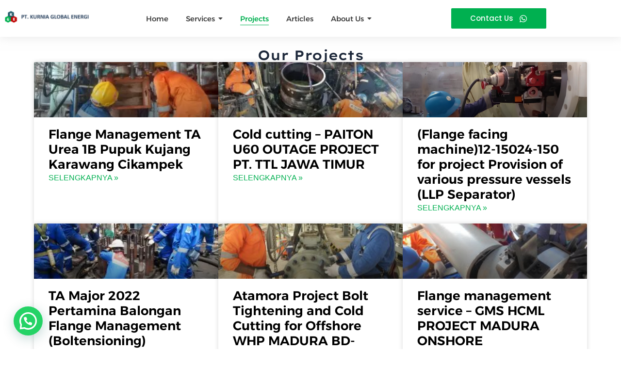

--- FILE ---
content_type: text/html; charset=UTF-8
request_url: https://www.kurniaglobalenergi.co.id/projects/
body_size: 25559
content:
<!DOCTYPE html>
<html dir="ltr" lang="id" prefix="og: https://ogp.me/ns#">
    <head>
        <meta charset="UTF-8">
        <meta name="viewport" content="width=device-width, initial-scale=1.0, viewport-fit=cover" />
                <title>Projects - Jasa Cold Cutting | Bolting | Sewa Rental Alat | Hydraulic Torque Wrench</title>

		<!-- All in One SEO 4.9.3 - aioseo.com -->
	<meta name="description" content="Our Projects" />
	<meta name="robots" content="max-image-preview:large" />
	<link rel="canonical" href="https://www.kurniaglobalenergi.co.id/projects/" />
	<meta name="generator" content="All in One SEO (AIOSEO) 4.9.3" />
		<meta property="og:locale" content="id_ID" />
		<meta property="og:site_name" content="Jasa Cold Cutting | Bolting | Sewa Rental Alat | Hydraulic Torque Wrench - PT. Kurnia Global Energi" />
		<meta property="og:type" content="article" />
		<meta property="og:title" content="Projects - Jasa Cold Cutting | Bolting | Sewa Rental Alat | Hydraulic Torque Wrench" />
		<meta property="og:description" content="Our Projects" />
		<meta property="og:url" content="https://www.kurniaglobalenergi.co.id/projects/" />
		<meta property="og:image" content="https://www.kurniaglobalenergi.co.id/wp-content/uploads/2023/10/KGE-LOGO-350X100.png" />
		<meta property="og:image:secure_url" content="https://www.kurniaglobalenergi.co.id/wp-content/uploads/2023/10/KGE-LOGO-350X100.png" />
		<meta property="article:published_time" content="2023-10-25T17:59:44+00:00" />
		<meta property="article:modified_time" content="2023-11-22T04:02:23+00:00" />
		<meta name="twitter:card" content="summary_large_image" />
		<meta name="twitter:title" content="Projects - Jasa Cold Cutting | Bolting | Sewa Rental Alat | Hydraulic Torque Wrench" />
		<meta name="twitter:description" content="Our Projects" />
		<meta name="twitter:image" content="https://www.kurniaglobalenergi.co.id/wp-content/uploads/2023/10/KGE-LOGO-350X100.png" />
		<script type="application/ld+json" class="aioseo-schema">
			{"@context":"https:\/\/schema.org","@graph":[{"@type":"BreadcrumbList","@id":"https:\/\/www.kurniaglobalenergi.co.id\/projects\/#breadcrumblist","itemListElement":[{"@type":"ListItem","@id":"https:\/\/www.kurniaglobalenergi.co.id#listItem","position":1,"name":"Home","item":"https:\/\/www.kurniaglobalenergi.co.id","nextItem":{"@type":"ListItem","@id":"https:\/\/www.kurniaglobalenergi.co.id\/projects\/#listItem","name":"Projects"}},{"@type":"ListItem","@id":"https:\/\/www.kurniaglobalenergi.co.id\/projects\/#listItem","position":2,"name":"Projects","previousItem":{"@type":"ListItem","@id":"https:\/\/www.kurniaglobalenergi.co.id#listItem","name":"Home"}}]},{"@type":"Organization","@id":"https:\/\/www.kurniaglobalenergi.co.id\/#organization","name":"Jasa Cold Cutting | Bolting | Sewa Rental Alat | Hydraulic Torque Wrench","description":"PT. Kurnia Global Energi","url":"https:\/\/www.kurniaglobalenergi.co.id\/","logo":{"@type":"ImageObject","url":"https:\/\/www.kurniaglobalenergi.co.id\/wp-content\/uploads\/2023\/10\/KGE-LOGO-350X100.png","@id":"https:\/\/www.kurniaglobalenergi.co.id\/projects\/#organizationLogo","width":350,"height":100},"image":{"@id":"https:\/\/www.kurniaglobalenergi.co.id\/projects\/#organizationLogo"}},{"@type":"WebPage","@id":"https:\/\/www.kurniaglobalenergi.co.id\/projects\/#webpage","url":"https:\/\/www.kurniaglobalenergi.co.id\/projects\/","name":"Projects - Jasa Cold Cutting | Bolting | Sewa Rental Alat | Hydraulic Torque Wrench","description":"Our Projects","inLanguage":"id-ID","isPartOf":{"@id":"https:\/\/www.kurniaglobalenergi.co.id\/#website"},"breadcrumb":{"@id":"https:\/\/www.kurniaglobalenergi.co.id\/projects\/#breadcrumblist"},"datePublished":"2023-10-25T17:59:44+07:00","dateModified":"2023-11-22T11:02:23+07:00"},{"@type":"WebSite","@id":"https:\/\/www.kurniaglobalenergi.co.id\/#website","url":"https:\/\/www.kurniaglobalenergi.co.id\/","name":"Jasa Cold Cutting | Bolting | Sewa Rental Alat | Hydraulic Torque Wrench","description":"PT. Kurnia Global Energi","inLanguage":"id-ID","publisher":{"@id":"https:\/\/www.kurniaglobalenergi.co.id\/#organization"}}]}
		</script>
		<!-- All in One SEO -->

<link rel="alternate" type="application/rss+xml" title="Jasa Cold Cutting | Bolting | Sewa Rental Alat | Hydraulic Torque Wrench &raquo; Feed" href="https://www.kurniaglobalenergi.co.id/feed/" />
<link rel="alternate" type="application/rss+xml" title="Jasa Cold Cutting | Bolting | Sewa Rental Alat | Hydraulic Torque Wrench &raquo; Umpan Komentar" href="https://www.kurniaglobalenergi.co.id/comments/feed/" />
<link rel="alternate" title="oEmbed (JSON)" type="application/json+oembed" href="https://www.kurniaglobalenergi.co.id/wp-json/oembed/1.0/embed?url=https%3A%2F%2Fwww.kurniaglobalenergi.co.id%2Fprojects%2F" />
<link rel="alternate" title="oEmbed (XML)" type="text/xml+oembed" href="https://www.kurniaglobalenergi.co.id/wp-json/oembed/1.0/embed?url=https%3A%2F%2Fwww.kurniaglobalenergi.co.id%2Fprojects%2F&#038;format=xml" />
<style id='wp-img-auto-sizes-contain-inline-css'>
img:is([sizes=auto i],[sizes^="auto," i]){contain-intrinsic-size:3000px 1500px}
/*# sourceURL=wp-img-auto-sizes-contain-inline-css */
</style>

<style id='wp-emoji-styles-inline-css'>

	img.wp-smiley, img.emoji {
		display: inline !important;
		border: none !important;
		box-shadow: none !important;
		height: 1em !important;
		width: 1em !important;
		margin: 0 0.07em !important;
		vertical-align: -0.1em !important;
		background: none !important;
		padding: 0 !important;
	}
/*# sourceURL=wp-emoji-styles-inline-css */
</style>
<link rel='stylesheet' id='aioseo/css/src/vue/standalone/blocks/table-of-contents/global.scss-css' href='https://www.kurniaglobalenergi.co.id/wp-content/plugins/all-in-one-seo-pack/dist/Lite/assets/css/table-of-contents/global.e90f6d47.css?ver=4.9.3' media='all' />
<style id='joinchat-button-style-inline-css'>
.wp-block-joinchat-button{border:none!important;text-align:center}.wp-block-joinchat-button figure{display:table;margin:0 auto;padding:0}.wp-block-joinchat-button figcaption{font:normal normal 400 .6em/2em var(--wp--preset--font-family--system-font,sans-serif);margin:0;padding:0}.wp-block-joinchat-button .joinchat-button__qr{background-color:#fff;border:6px solid #25d366;border-radius:30px;box-sizing:content-box;display:block;height:200px;margin:auto;overflow:hidden;padding:10px;width:200px}.wp-block-joinchat-button .joinchat-button__qr canvas,.wp-block-joinchat-button .joinchat-button__qr img{display:block;margin:auto}.wp-block-joinchat-button .joinchat-button__link{align-items:center;background-color:#25d366;border:6px solid #25d366;border-radius:30px;display:inline-flex;flex-flow:row nowrap;justify-content:center;line-height:1.25em;margin:0 auto;text-decoration:none}.wp-block-joinchat-button .joinchat-button__link:before{background:transparent var(--joinchat-ico) no-repeat center;background-size:100%;content:"";display:block;height:1.5em;margin:-.75em .75em -.75em 0;width:1.5em}.wp-block-joinchat-button figure+.joinchat-button__link{margin-top:10px}@media (orientation:landscape)and (min-height:481px),(orientation:portrait)and (min-width:481px){.wp-block-joinchat-button.joinchat-button--qr-only figure+.joinchat-button__link{display:none}}@media (max-width:480px),(orientation:landscape)and (max-height:480px){.wp-block-joinchat-button figure{display:none}}

/*# sourceURL=https://www.kurniaglobalenergi.co.id/wp-content/plugins/creame-whatsapp-me/gutenberg/build/style-index.css */
</style>
<style id='global-styles-inline-css'>
:root{--wp--preset--aspect-ratio--square: 1;--wp--preset--aspect-ratio--4-3: 4/3;--wp--preset--aspect-ratio--3-4: 3/4;--wp--preset--aspect-ratio--3-2: 3/2;--wp--preset--aspect-ratio--2-3: 2/3;--wp--preset--aspect-ratio--16-9: 16/9;--wp--preset--aspect-ratio--9-16: 9/16;--wp--preset--color--black: #000000;--wp--preset--color--cyan-bluish-gray: #abb8c3;--wp--preset--color--white: #ffffff;--wp--preset--color--pale-pink: #f78da7;--wp--preset--color--vivid-red: #cf2e2e;--wp--preset--color--luminous-vivid-orange: #ff6900;--wp--preset--color--luminous-vivid-amber: #fcb900;--wp--preset--color--light-green-cyan: #7bdcb5;--wp--preset--color--vivid-green-cyan: #00d084;--wp--preset--color--pale-cyan-blue: #8ed1fc;--wp--preset--color--vivid-cyan-blue: #0693e3;--wp--preset--color--vivid-purple: #9b51e0;--wp--preset--gradient--vivid-cyan-blue-to-vivid-purple: linear-gradient(135deg,rgb(6,147,227) 0%,rgb(155,81,224) 100%);--wp--preset--gradient--light-green-cyan-to-vivid-green-cyan: linear-gradient(135deg,rgb(122,220,180) 0%,rgb(0,208,130) 100%);--wp--preset--gradient--luminous-vivid-amber-to-luminous-vivid-orange: linear-gradient(135deg,rgb(252,185,0) 0%,rgb(255,105,0) 100%);--wp--preset--gradient--luminous-vivid-orange-to-vivid-red: linear-gradient(135deg,rgb(255,105,0) 0%,rgb(207,46,46) 100%);--wp--preset--gradient--very-light-gray-to-cyan-bluish-gray: linear-gradient(135deg,rgb(238,238,238) 0%,rgb(169,184,195) 100%);--wp--preset--gradient--cool-to-warm-spectrum: linear-gradient(135deg,rgb(74,234,220) 0%,rgb(151,120,209) 20%,rgb(207,42,186) 40%,rgb(238,44,130) 60%,rgb(251,105,98) 80%,rgb(254,248,76) 100%);--wp--preset--gradient--blush-light-purple: linear-gradient(135deg,rgb(255,206,236) 0%,rgb(152,150,240) 100%);--wp--preset--gradient--blush-bordeaux: linear-gradient(135deg,rgb(254,205,165) 0%,rgb(254,45,45) 50%,rgb(107,0,62) 100%);--wp--preset--gradient--luminous-dusk: linear-gradient(135deg,rgb(255,203,112) 0%,rgb(199,81,192) 50%,rgb(65,88,208) 100%);--wp--preset--gradient--pale-ocean: linear-gradient(135deg,rgb(255,245,203) 0%,rgb(182,227,212) 50%,rgb(51,167,181) 100%);--wp--preset--gradient--electric-grass: linear-gradient(135deg,rgb(202,248,128) 0%,rgb(113,206,126) 100%);--wp--preset--gradient--midnight: linear-gradient(135deg,rgb(2,3,129) 0%,rgb(40,116,252) 100%);--wp--preset--font-size--small: 13px;--wp--preset--font-size--medium: 20px;--wp--preset--font-size--large: 36px;--wp--preset--font-size--x-large: 42px;--wp--preset--spacing--20: 0.44rem;--wp--preset--spacing--30: 0.67rem;--wp--preset--spacing--40: 1rem;--wp--preset--spacing--50: 1.5rem;--wp--preset--spacing--60: 2.25rem;--wp--preset--spacing--70: 3.38rem;--wp--preset--spacing--80: 5.06rem;--wp--preset--shadow--natural: 6px 6px 9px rgba(0, 0, 0, 0.2);--wp--preset--shadow--deep: 12px 12px 50px rgba(0, 0, 0, 0.4);--wp--preset--shadow--sharp: 6px 6px 0px rgba(0, 0, 0, 0.2);--wp--preset--shadow--outlined: 6px 6px 0px -3px rgb(255, 255, 255), 6px 6px rgb(0, 0, 0);--wp--preset--shadow--crisp: 6px 6px 0px rgb(0, 0, 0);}:root { --wp--style--global--content-size: 800px;--wp--style--global--wide-size: 1200px; }:where(body) { margin: 0; }.wp-site-blocks > .alignleft { float: left; margin-right: 2em; }.wp-site-blocks > .alignright { float: right; margin-left: 2em; }.wp-site-blocks > .aligncenter { justify-content: center; margin-left: auto; margin-right: auto; }:where(.wp-site-blocks) > * { margin-block-start: 24px; margin-block-end: 0; }:where(.wp-site-blocks) > :first-child { margin-block-start: 0; }:where(.wp-site-blocks) > :last-child { margin-block-end: 0; }:root { --wp--style--block-gap: 24px; }:root :where(.is-layout-flow) > :first-child{margin-block-start: 0;}:root :where(.is-layout-flow) > :last-child{margin-block-end: 0;}:root :where(.is-layout-flow) > *{margin-block-start: 24px;margin-block-end: 0;}:root :where(.is-layout-constrained) > :first-child{margin-block-start: 0;}:root :where(.is-layout-constrained) > :last-child{margin-block-end: 0;}:root :where(.is-layout-constrained) > *{margin-block-start: 24px;margin-block-end: 0;}:root :where(.is-layout-flex){gap: 24px;}:root :where(.is-layout-grid){gap: 24px;}.is-layout-flow > .alignleft{float: left;margin-inline-start: 0;margin-inline-end: 2em;}.is-layout-flow > .alignright{float: right;margin-inline-start: 2em;margin-inline-end: 0;}.is-layout-flow > .aligncenter{margin-left: auto !important;margin-right: auto !important;}.is-layout-constrained > .alignleft{float: left;margin-inline-start: 0;margin-inline-end: 2em;}.is-layout-constrained > .alignright{float: right;margin-inline-start: 2em;margin-inline-end: 0;}.is-layout-constrained > .aligncenter{margin-left: auto !important;margin-right: auto !important;}.is-layout-constrained > :where(:not(.alignleft):not(.alignright):not(.alignfull)){max-width: var(--wp--style--global--content-size);margin-left: auto !important;margin-right: auto !important;}.is-layout-constrained > .alignwide{max-width: var(--wp--style--global--wide-size);}body .is-layout-flex{display: flex;}.is-layout-flex{flex-wrap: wrap;align-items: center;}.is-layout-flex > :is(*, div){margin: 0;}body .is-layout-grid{display: grid;}.is-layout-grid > :is(*, div){margin: 0;}body{padding-top: 0px;padding-right: 0px;padding-bottom: 0px;padding-left: 0px;}a:where(:not(.wp-element-button)){text-decoration: underline;}:root :where(.wp-element-button, .wp-block-button__link){background-color: #32373c;border-width: 0;color: #fff;font-family: inherit;font-size: inherit;font-style: inherit;font-weight: inherit;letter-spacing: inherit;line-height: inherit;padding-top: calc(0.667em + 2px);padding-right: calc(1.333em + 2px);padding-bottom: calc(0.667em + 2px);padding-left: calc(1.333em + 2px);text-decoration: none;text-transform: inherit;}.has-black-color{color: var(--wp--preset--color--black) !important;}.has-cyan-bluish-gray-color{color: var(--wp--preset--color--cyan-bluish-gray) !important;}.has-white-color{color: var(--wp--preset--color--white) !important;}.has-pale-pink-color{color: var(--wp--preset--color--pale-pink) !important;}.has-vivid-red-color{color: var(--wp--preset--color--vivid-red) !important;}.has-luminous-vivid-orange-color{color: var(--wp--preset--color--luminous-vivid-orange) !important;}.has-luminous-vivid-amber-color{color: var(--wp--preset--color--luminous-vivid-amber) !important;}.has-light-green-cyan-color{color: var(--wp--preset--color--light-green-cyan) !important;}.has-vivid-green-cyan-color{color: var(--wp--preset--color--vivid-green-cyan) !important;}.has-pale-cyan-blue-color{color: var(--wp--preset--color--pale-cyan-blue) !important;}.has-vivid-cyan-blue-color{color: var(--wp--preset--color--vivid-cyan-blue) !important;}.has-vivid-purple-color{color: var(--wp--preset--color--vivid-purple) !important;}.has-black-background-color{background-color: var(--wp--preset--color--black) !important;}.has-cyan-bluish-gray-background-color{background-color: var(--wp--preset--color--cyan-bluish-gray) !important;}.has-white-background-color{background-color: var(--wp--preset--color--white) !important;}.has-pale-pink-background-color{background-color: var(--wp--preset--color--pale-pink) !important;}.has-vivid-red-background-color{background-color: var(--wp--preset--color--vivid-red) !important;}.has-luminous-vivid-orange-background-color{background-color: var(--wp--preset--color--luminous-vivid-orange) !important;}.has-luminous-vivid-amber-background-color{background-color: var(--wp--preset--color--luminous-vivid-amber) !important;}.has-light-green-cyan-background-color{background-color: var(--wp--preset--color--light-green-cyan) !important;}.has-vivid-green-cyan-background-color{background-color: var(--wp--preset--color--vivid-green-cyan) !important;}.has-pale-cyan-blue-background-color{background-color: var(--wp--preset--color--pale-cyan-blue) !important;}.has-vivid-cyan-blue-background-color{background-color: var(--wp--preset--color--vivid-cyan-blue) !important;}.has-vivid-purple-background-color{background-color: var(--wp--preset--color--vivid-purple) !important;}.has-black-border-color{border-color: var(--wp--preset--color--black) !important;}.has-cyan-bluish-gray-border-color{border-color: var(--wp--preset--color--cyan-bluish-gray) !important;}.has-white-border-color{border-color: var(--wp--preset--color--white) !important;}.has-pale-pink-border-color{border-color: var(--wp--preset--color--pale-pink) !important;}.has-vivid-red-border-color{border-color: var(--wp--preset--color--vivid-red) !important;}.has-luminous-vivid-orange-border-color{border-color: var(--wp--preset--color--luminous-vivid-orange) !important;}.has-luminous-vivid-amber-border-color{border-color: var(--wp--preset--color--luminous-vivid-amber) !important;}.has-light-green-cyan-border-color{border-color: var(--wp--preset--color--light-green-cyan) !important;}.has-vivid-green-cyan-border-color{border-color: var(--wp--preset--color--vivid-green-cyan) !important;}.has-pale-cyan-blue-border-color{border-color: var(--wp--preset--color--pale-cyan-blue) !important;}.has-vivid-cyan-blue-border-color{border-color: var(--wp--preset--color--vivid-cyan-blue) !important;}.has-vivid-purple-border-color{border-color: var(--wp--preset--color--vivid-purple) !important;}.has-vivid-cyan-blue-to-vivid-purple-gradient-background{background: var(--wp--preset--gradient--vivid-cyan-blue-to-vivid-purple) !important;}.has-light-green-cyan-to-vivid-green-cyan-gradient-background{background: var(--wp--preset--gradient--light-green-cyan-to-vivid-green-cyan) !important;}.has-luminous-vivid-amber-to-luminous-vivid-orange-gradient-background{background: var(--wp--preset--gradient--luminous-vivid-amber-to-luminous-vivid-orange) !important;}.has-luminous-vivid-orange-to-vivid-red-gradient-background{background: var(--wp--preset--gradient--luminous-vivid-orange-to-vivid-red) !important;}.has-very-light-gray-to-cyan-bluish-gray-gradient-background{background: var(--wp--preset--gradient--very-light-gray-to-cyan-bluish-gray) !important;}.has-cool-to-warm-spectrum-gradient-background{background: var(--wp--preset--gradient--cool-to-warm-spectrum) !important;}.has-blush-light-purple-gradient-background{background: var(--wp--preset--gradient--blush-light-purple) !important;}.has-blush-bordeaux-gradient-background{background: var(--wp--preset--gradient--blush-bordeaux) !important;}.has-luminous-dusk-gradient-background{background: var(--wp--preset--gradient--luminous-dusk) !important;}.has-pale-ocean-gradient-background{background: var(--wp--preset--gradient--pale-ocean) !important;}.has-electric-grass-gradient-background{background: var(--wp--preset--gradient--electric-grass) !important;}.has-midnight-gradient-background{background: var(--wp--preset--gradient--midnight) !important;}.has-small-font-size{font-size: var(--wp--preset--font-size--small) !important;}.has-medium-font-size{font-size: var(--wp--preset--font-size--medium) !important;}.has-large-font-size{font-size: var(--wp--preset--font-size--large) !important;}.has-x-large-font-size{font-size: var(--wp--preset--font-size--x-large) !important;}
:root :where(.wp-block-pullquote){font-size: 1.5em;line-height: 1.6;}
/*# sourceURL=global-styles-inline-css */
</style>
<link rel='stylesheet' id='elementor-frontend-css' href='https://www.kurniaglobalenergi.co.id/wp-content/plugins/elementor/assets/css/frontend.min.css?ver=3.34.2' media='all' />
<link rel='stylesheet' id='elementor-post-4442-css' href='https://www.kurniaglobalenergi.co.id/wp-content/uploads/elementor/css/post-4442.css?ver=1769065380' media='all' />
<link rel='stylesheet' id='elementor-post-5619-css' href='https://www.kurniaglobalenergi.co.id/wp-content/uploads/elementor/css/post-5619.css?ver=1769065384' media='all' />
<link rel='stylesheet' id='widget-heading-css' href='https://www.kurniaglobalenergi.co.id/wp-content/plugins/elementor/assets/css/widget-heading.min.css?ver=3.34.2' media='all' />
<link rel='stylesheet' id='widget-image-css' href='https://www.kurniaglobalenergi.co.id/wp-content/plugins/elementor/assets/css/widget-image.min.css?ver=3.34.2' media='all' />
<link rel='stylesheet' id='widget-icon-list-css' href='https://www.kurniaglobalenergi.co.id/wp-content/plugins/elementor/assets/css/widget-icon-list.min.css?ver=3.34.2' media='all' />
<link rel='stylesheet' id='widget-social-icons-css' href='https://www.kurniaglobalenergi.co.id/wp-content/plugins/elementor/assets/css/widget-social-icons.min.css?ver=3.34.2' media='all' />
<link rel='stylesheet' id='e-apple-webkit-css' href='https://www.kurniaglobalenergi.co.id/wp-content/plugins/elementor/assets/css/conditionals/apple-webkit.min.css?ver=3.34.2' media='all' />
<link rel='stylesheet' id='elementor-post-5648-css' href='https://www.kurniaglobalenergi.co.id/wp-content/uploads/elementor/css/post-5648.css?ver=1769065383' media='all' />
<link rel='stylesheet' id='hello-elementor-css' href='https://www.kurniaglobalenergi.co.id/wp-content/themes/hello-elementor/assets/css/reset.css?ver=3.4.5' media='all' />
<link rel='stylesheet' id='hello-elementor-theme-style-css' href='https://www.kurniaglobalenergi.co.id/wp-content/themes/hello-elementor/assets/css/theme.css?ver=3.4.5' media='all' />
<link rel='stylesheet' id='hello-elementor-header-footer-css' href='https://www.kurniaglobalenergi.co.id/wp-content/themes/hello-elementor/assets/css/header-footer.css?ver=3.4.5' media='all' />
<link rel='stylesheet' id='elementor-post-6084-css' href='https://www.kurniaglobalenergi.co.id/wp-content/uploads/elementor/css/post-6084.css?ver=1769065490' media='all' />
<link rel='stylesheet' id='widget-posts-css' href='https://www.kurniaglobalenergi.co.id/wp-content/plugins/pro-elements/assets/css/widget-posts.min.css?ver=3.34.0' media='all' />
<link rel='stylesheet' id='wpr-animations-css-css' href='https://www.kurniaglobalenergi.co.id/wp-content/plugins/royal-elementor-addons/assets/css/lib/animations/wpr-animations.min.css?ver=1.7.1045' media='all' />
<link rel='stylesheet' id='wpr-link-animations-css-css' href='https://www.kurniaglobalenergi.co.id/wp-content/plugins/royal-elementor-addons/assets/css/lib/animations/wpr-link-animations.min.css?ver=1.7.1045' media='all' />
<link rel='stylesheet' id='wpr-loading-animations-css-css' href='https://www.kurniaglobalenergi.co.id/wp-content/plugins/royal-elementor-addons/assets/css/lib/animations/loading-animations.min.css?ver=1.7.1045' media='all' />
<link rel='stylesheet' id='wpr-button-animations-css-css' href='https://www.kurniaglobalenergi.co.id/wp-content/plugins/royal-elementor-addons/assets/css/lib/animations/button-animations.min.css?ver=1.7.1045' media='all' />
<link rel='stylesheet' id='wpr-text-animations-css-css' href='https://www.kurniaglobalenergi.co.id/wp-content/plugins/royal-elementor-addons/assets/css/lib/animations/text-animations.min.css?ver=1.7.1045' media='all' />
<link rel='stylesheet' id='wpr-lightgallery-css-css' href='https://www.kurniaglobalenergi.co.id/wp-content/plugins/royal-elementor-addons/assets/css/lib/lightgallery/lightgallery.min.css?ver=1.7.1045' media='all' />
<link rel='stylesheet' id='wpr-addons-css-css' href='https://www.kurniaglobalenergi.co.id/wp-content/plugins/royal-elementor-addons/assets/css/frontend.min.css?ver=1.7.1045' media='all' />
<link rel='stylesheet' id='font-awesome-5-all-css' href='https://www.kurniaglobalenergi.co.id/wp-content/plugins/elementor/assets/lib/font-awesome/css/all.min.css?ver=1.7.1045' media='all' />
<link rel='stylesheet' id='elementor-gf-local-lexendexa-css' href='https://www.kurniaglobalenergi.co.id/wp-content/uploads/elementor/google-fonts/css/lexendexa.css?ver=1742337084' media='all' />
<link rel='stylesheet' id='elementor-gf-local-alexandria-css' href='https://www.kurniaglobalenergi.co.id/wp-content/uploads/elementor/google-fonts/css/alexandria.css?ver=1742245229' media='all' />
<link rel='stylesheet' id='elementor-gf-local-poppins-css' href='https://www.kurniaglobalenergi.co.id/wp-content/uploads/elementor/google-fonts/css/poppins.css?ver=1742245230' media='all' />
<link rel='stylesheet' id='elementor-gf-local-opensans-css' href='https://www.kurniaglobalenergi.co.id/wp-content/uploads/elementor/google-fonts/css/opensans.css?ver=1742245245' media='all' />
<link rel='stylesheet' id='elementor-gf-local-roboto-css' href='https://www.kurniaglobalenergi.co.id/wp-content/uploads/elementor/google-fonts/css/roboto.css?ver=1742245263' media='all' />
<link rel='stylesheet' id='elementor-gf-local-robotoslab-css' href='https://www.kurniaglobalenergi.co.id/wp-content/uploads/elementor/google-fonts/css/robotoslab.css?ver=1742245270' media='all' />
<script data-cfasync="false" src="https://www.kurniaglobalenergi.co.id/wp-includes/js/jquery/jquery.min.js?ver=3.7.1" id="jquery-core-js"></script>
<script data-cfasync="false" src="https://www.kurniaglobalenergi.co.id/wp-includes/js/jquery/jquery-migrate.min.js?ver=3.4.1" id="jquery-migrate-js"></script>
<link rel="https://api.w.org/" href="https://www.kurniaglobalenergi.co.id/wp-json/" /><link rel="alternate" title="JSON" type="application/json" href="https://www.kurniaglobalenergi.co.id/wp-json/wp/v2/pages/4442" /><link rel="EditURI" type="application/rsd+xml" title="RSD" href="https://www.kurniaglobalenergi.co.id/xmlrpc.php?rsd" />
<meta name="generator" content="WordPress 6.9" />
<link rel='shortlink' href='https://www.kurniaglobalenergi.co.id/?p=4442' />
<meta name="google-site-verification" content="" />
<meta name="robots" content="index,follow"/>
<meta name="googlebot" content="all, index, follow"/>

<!-- Google tag (gtag.js) -->
<script async src="https://www.googletagmanager.com/gtag/js?id=G-R7D0SW05W9"></script>
<script>
  window.dataLayer = window.dataLayer || [];
  function gtag(){dataLayer.push(arguments);}
  gtag('js', new Date());

  gtag('config', 'G-R7D0SW05W9');
</script>

<meta name="google-site-verification" content="9ngY_hsJ7qZrN4YMWfQrCmAWQxmGPBLo_wOXHmfbYP0" />

<script async src="https://pagead2.googlesyndication.com/pagead/js/adsbygoogle.js?client=ca-pub-6402631331214965"
     crossorigin="anonymous"></script>

<meta name="google-adsense-account" content="ca-pub-6402631331214965"><meta name="generator" content="Elementor 3.34.2; features: e_font_icon_svg, additional_custom_breakpoints; settings: css_print_method-external, google_font-enabled, font_display-swap">
			<style>
				.e-con.e-parent:nth-of-type(n+4):not(.e-lazyloaded):not(.e-no-lazyload),
				.e-con.e-parent:nth-of-type(n+4):not(.e-lazyloaded):not(.e-no-lazyload) * {
					background-image: none !important;
				}
				@media screen and (max-height: 1024px) {
					.e-con.e-parent:nth-of-type(n+3):not(.e-lazyloaded):not(.e-no-lazyload),
					.e-con.e-parent:nth-of-type(n+3):not(.e-lazyloaded):not(.e-no-lazyload) * {
						background-image: none !important;
					}
				}
				@media screen and (max-height: 640px) {
					.e-con.e-parent:nth-of-type(n+2):not(.e-lazyloaded):not(.e-no-lazyload),
					.e-con.e-parent:nth-of-type(n+2):not(.e-lazyloaded):not(.e-no-lazyload) * {
						background-image: none !important;
					}
				}
			</style>
			<link rel="icon" href="https://www.kurniaglobalenergi.co.id/wp-content/uploads/2023/10/KGE-PAVICON-48X48.png" sizes="32x32" />
<link rel="icon" href="https://www.kurniaglobalenergi.co.id/wp-content/uploads/2023/10/KGE-PAVICON-48X48.png" sizes="192x192" />
<link rel="apple-touch-icon" href="https://www.kurniaglobalenergi.co.id/wp-content/uploads/2023/10/KGE-PAVICON-48X48.png" />
<meta name="msapplication-TileImage" content="https://www.kurniaglobalenergi.co.id/wp-content/uploads/2023/10/KGE-PAVICON-48X48.png" />
<style id="wpr_lightbox_styles">
				.lg-backdrop {
					background-color: rgba(0,0,0,0.6) !important;
				}
				.lg-toolbar,
				.lg-dropdown {
					background-color: rgba(0,0,0,0.8) !important;
				}
				.lg-dropdown:after {
					border-bottom-color: rgba(0,0,0,0.8) !important;
				}
				.lg-sub-html {
					background-color: rgba(0,0,0,0.8) !important;
				}
				.lg-thumb-outer,
				.lg-progress-bar {
					background-color: #444444 !important;
				}
				.lg-progress {
					background-color: #a90707 !important;
				}
				.lg-icon {
					color: #efefef !important;
					font-size: 20px !important;
				}
				.lg-icon.lg-toogle-thumb {
					font-size: 24px !important;
				}
				.lg-icon:hover,
				.lg-dropdown-text:hover {
					color: #ffffff !important;
				}
				.lg-sub-html,
				.lg-dropdown-text {
					color: #efefef !important;
					font-size: 14px !important;
				}
				#lg-counter {
					color: #efefef !important;
					font-size: 14px !important;
				}
				.lg-prev,
				.lg-next {
					font-size: 35px !important;
				}

				/* Defaults */
				.lg-icon {
				background-color: transparent !important;
				}

				#lg-counter {
				opacity: 0.9;
				}

				.lg-thumb-outer {
				padding: 0 10px;
				}

				.lg-thumb-item {
				border-radius: 0 !important;
				border: none !important;
				opacity: 0.5;
				}

				.lg-thumb-item.active {
					opacity: 1;
				}
	         </style>    </head>

<body class="wp-singular page-template page-template-elementor_header_footer page page-id-4442 wp-custom-logo wp-embed-responsive wp-theme-hello-elementor hello-elementor-default elementor-default elementor-template-full-width elementor-kit-6084 elementor-page elementor-page-4442">

<style>.elementor-5619 .elementor-element.elementor-element-70da70771:not(.elementor-motion-effects-element-type-background), .elementor-5619 .elementor-element.elementor-element-70da70771 > .elementor-motion-effects-container > .elementor-motion-effects-layer{background-color:#FFFFFF;}.elementor-5619 .elementor-element.elementor-element-70da70771{top:0px;bottom:auto;z-index:2;box-shadow:0px 0px 20px 0px rgba(202.5, 202.5, 202.5, 0.5);transition:background 0.3s, border 0.3s, border-radius 0.3s, box-shadow 0.3s;}.elementor-5619 .elementor-element.elementor-element-70da70771 + .wpr-hidden-header{top:0px;}.elementor-5619 .elementor-element.elementor-element-70da70771 + .wpr-hidden-header-flex{top:0px;}.wpr-hidden-header{z-index:50;}.wpr-hidden-header-flex{z-index:50;}.elementor-5619 .elementor-element.elementor-element-70da70771 > .elementor-background-overlay{transition:background 0.3s, border-radius 0.3s, opacity 0.3s;}.elementor-bc-flex-widget .elementor-5619 .elementor-element.elementor-element-2a071d19.elementor-column .elementor-widget-wrap{align-items:center;}.elementor-5619 .elementor-element.elementor-element-2a071d19.elementor-column.elementor-element[data-element_type="column"] > .elementor-widget-wrap.elementor-element-populated{align-content:center;align-items:center;}.elementor-5619 .elementor-element.elementor-element-16c76ec4{text-align:left;}.elementor-5619 .elementor-element.elementor-element-16c76ec4 .wpr-logo{padding:0px 0px 0px 0px;border-radius:0px 0px 0px 0px;}.elementor-5619 .elementor-element.elementor-element-16c76ec4 .wpr-logo-image{max-width:173px;}.elementor-5619 .elementor-element.elementor-element-16c76ec4.wpr-logo-position-left .wpr-logo-image{margin-right:0px;}.elementor-5619 .elementor-element.elementor-element-16c76ec4.wpr-logo-position-right .wpr-logo-image{margin-left:0px;}.elementor-5619 .elementor-element.elementor-element-16c76ec4.wpr-logo-position-center .wpr-logo-image{margin-bottom:0px;}.elementor-5619 .elementor-element.elementor-element-16c76ec4 .wpr-logo-image img{-webkit-transition-duration:0.7s;transition-duration:0.7s;}.elementor-5619 .elementor-element.elementor-element-16c76ec4 .wpr-logo-title{color:#605BE5;margin:0 0 0px;}.elementor-5619 .elementor-element.elementor-element-16c76ec4 .wpr-logo-description{color:#888888;}.elementor-bc-flex-widget .elementor-5619 .elementor-element.elementor-element-2378859d.elementor-column .elementor-widget-wrap{align-items:center;}.elementor-5619 .elementor-element.elementor-element-2378859d.elementor-column.elementor-element[data-element_type="column"] > .elementor-widget-wrap.elementor-element-populated{align-content:center;align-items:center;}.elementor-5619 .elementor-element.elementor-element-39ea30fb .wpr-menu-item.wpr-pointer-item{transition-duration:0.7s;}.elementor-5619 .elementor-element.elementor-element-39ea30fb .wpr-menu-item.wpr-pointer-item .wpr-mega-menu-icon{transition-duration:0.7s;}.elementor-5619 .elementor-element.elementor-element-39ea30fb .wpr-menu-item.wpr-pointer-item:before{transition-duration:0.7s;}.elementor-5619 .elementor-element.elementor-element-39ea30fb .wpr-menu-item.wpr-pointer-item:after{transition-duration:0.7s;}.elementor-5619 .elementor-element.elementor-element-39ea30fb .wpr-mobile-toggle-wrap{text-align:center;}.elementor-5619 .elementor-element.elementor-element-39ea30fb .wpr-nav-menu .wpr-menu-item,
					 .elementor-5619 .elementor-element.elementor-element-39ea30fb .wpr-nav-menu > .menu-item-has-children > .wpr-sub-icon{color:#3F3F3F;}.elementor-5619 .elementor-element.elementor-element-39ea30fb .wpr-nav-menu .wpr-mega-menu-icon{color:#333333;font-size:16px;margin-right:5px;}.elementor-5619 .elementor-element.elementor-element-39ea30fb .wpr-menu-item,.elementor-5619 .elementor-element.elementor-element-39ea30fb .wpr-mobile-menu-item,.elementor-5619 .elementor-element.elementor-element-39ea30fb .wpr-mobile-sub-menu-item,.elementor-5619 .elementor-element.elementor-element-39ea30fb .wpr-mobile-toggle-text, .wpr-menu-offcanvas-back h3{font-family:"Alexandria", Sans-serif;font-size:15px;font-weight:500;}.elementor-5619 .elementor-element.elementor-element-39ea30fb .wpr-nav-menu .wpr-menu-item:hover,
					.elementor-5619 .elementor-element.elementor-element-39ea30fb .wpr-nav-menu .wpr-menu-item:hover .wpr-mega-menu-icon,
					.elementor-5619 .elementor-element.elementor-element-39ea30fb .wpr-nav-menu .wpr-menu-item.wpr-active-menu-item .wpr-mega-menu-icon,
					 .elementor-5619 .elementor-element.elementor-element-39ea30fb .wpr-nav-menu > .menu-item-has-children:hover > .wpr-sub-icon,
					 .elementor-5619 .elementor-element.elementor-element-39ea30fb .wpr-nav-menu .wpr-menu-item.wpr-active-menu-item,
					 .elementor-5619 .elementor-element.elementor-element-39ea30fb .wpr-nav-menu > .menu-item-has-children.current_page_item > .wpr-sub-icon{color:#00B050;}.elementor-5619 .elementor-element.elementor-element-39ea30fb.wpr-pointer-line-fx .wpr-menu-item:before,
					 .elementor-5619 .elementor-element.elementor-element-39ea30fb.wpr-pointer-line-fx .wpr-menu-item:after{background-color:#00B050;}.elementor-5619 .elementor-element.elementor-element-39ea30fb.wpr-pointer-border-fx .wpr-menu-item:before{border-color:#00B050;}.elementor-5619 .elementor-element.elementor-element-39ea30fb.wpr-pointer-background-fx .wpr-menu-item:before{background-color:#00B050;}.elementor-5619 .elementor-element.elementor-element-39ea30fb .menu-item-has-children .wpr-sub-icon{font-size:14px;}.elementor-5619 .elementor-element.elementor-element-39ea30fb.wpr-pointer-underline>.wpr-nav-menu-container >ul>li>.wpr-menu-item:after,
					 .elementor-5619 .elementor-element.elementor-element-39ea30fb.wpr-pointer-overline>.wpr-nav-menu-container >ul>li>.wpr-menu-item:before,
					 .elementor-5619 .elementor-element.elementor-element-39ea30fb.wpr-pointer-double-line>.wpr-nav-menu-container >ul>li>.wpr-menu-item:before,
					 .elementor-5619 .elementor-element.elementor-element-39ea30fb.wpr-pointer-double-line>.wpr-nav-menu-container >ul>li>.wpr-menu-item:after{height:1px;}.elementor-5619 .elementor-element.elementor-element-39ea30fb.wpr-pointer-border-fx>.wpr-nav-menu-container >ul>li>.wpr-menu-item:before{border-width:1px;}.elementor-5619 .elementor-element.elementor-element-39ea30fb.wpr-pointer-underline>.elementor-widget-container>.wpr-nav-menu-container >ul>li>.wpr-menu-item:after,
					 .elementor-5619 .elementor-element.elementor-element-39ea30fb.wpr-pointer-overline>.elementor-widget-container>.wpr-nav-menu-container >ul>li>.wpr-menu-item:before,
					 .elementor-5619 .elementor-element.elementor-element-39ea30fb.wpr-pointer-double-line>.elementor-widget-container>.wpr-nav-menu-container >ul>li>.wpr-menu-item:before,
					 .elementor-5619 .elementor-element.elementor-element-39ea30fb.wpr-pointer-double-line>.elementor-widget-container>.wpr-nav-menu-container >ul>li>.wpr-menu-item:after{height:1px;}.elementor-5619 .elementor-element.elementor-element-39ea30fb.wpr-pointer-border-fx>.elementor-widget-container>.wpr-nav-menu-container >ul>li>.wpr-menu-item:before{border-width:1px;}.elementor-5619 .elementor-element.elementor-element-39ea30fb:not(.wpr-pointer-border-fx) .wpr-menu-item.wpr-pointer-item:before{transform:translateY(-13px);}.elementor-5619 .elementor-element.elementor-element-39ea30fb:not(.wpr-pointer-border-fx) .wpr-menu-item.wpr-pointer-item:after{transform:translateY(13px);}.elementor-5619 .elementor-element.elementor-element-39ea30fb .wpr-nav-menu .wpr-menu-item{padding-left:0px;padding-right:0px;padding-top:15px;padding-bottom:15px;}.elementor-5619 .elementor-element.elementor-element-39ea30fb .wpr-nav-menu > .menu-item{margin-left:18px;margin-right:18px;}.elementor-5619 .elementor-element.elementor-element-39ea30fb .wpr-nav-menu-vertical .wpr-nav-menu > li > .wpr-sub-menu{margin-left:18px;transform:translateX(22px);}.elementor-5619 .elementor-element.elementor-element-39ea30fb .wpr-nav-menu-vertical .wpr-nav-menu > li > .wpr-sub-mega-menu{margin-left:18px;transform:translateX(22px);}.elementor-5619 .elementor-element.elementor-element-39ea30fb.wpr-main-menu-align-left .wpr-nav-menu-vertical .wpr-nav-menu > li > .wpr-sub-icon{right:18px;}.elementor-5619 .elementor-element.elementor-element-39ea30fb.wpr-main-menu-align-right .wpr-nav-menu-vertical .wpr-nav-menu > li > .wpr-sub-icon{left:18px;}.elementor-5619 .elementor-element.elementor-element-39ea30fb .wpr-nav-menu-horizontal .wpr-nav-menu .wpr-sub-mega-menu{transform:translateY(22px);}.elementor-5619 .elementor-element.elementor-element-39ea30fb.wpr-main-menu-align-center .wpr-nav-menu-horizontal .wpr-mega-menu-pos-default.wpr-mega-menu-width-custom .wpr-sub-mega-menu{transform:translate(-50%, 22px);}.elementor-5619 .elementor-element.elementor-element-39ea30fb .wpr-nav-menu-horizontal .wpr-nav-menu > li > .wpr-sub-menu{transform:translateY(22px);}.elementor-5619 .elementor-element.elementor-element-39ea30fb .wpr-nav-menu .wpr-mega-menu-badge{top:-5px;padding:3px 5px 2px 5px;border-radius:0px 0px 0px 0px;}.elementor-5619 .elementor-element.elementor-element-39ea30fb .wpr-nav-menu-horizontal .wpr-mega-menu-badge{right:15px;}.elementor-5619 .elementor-element.elementor-element-39ea30fb .wpr-nav-menu-vertical .wpr-mega-menu-badge{margin-left:15px;}.elementor-5619 .elementor-element.elementor-element-39ea30fb .wpr-sub-mega-menu{background-color:#ffffff;}.elementor-5619 .elementor-element.elementor-element-39ea30fb .wpr-sub-menu .wpr-sub-menu-item,
					 .elementor-5619 .elementor-element.elementor-element-39ea30fb .wpr-sub-menu > .menu-item-has-children .wpr-sub-icon{color:#333333;}.elementor-5619 .elementor-element.elementor-element-39ea30fb .wpr-sub-menu .wpr-sub-menu-item{background-color:#ffffff;font-family:"Alexandria", Sans-serif;padding-left:15px;padding-right:15px;padding-top:13px;padding-bottom:13px;}.elementor-5619 .elementor-element.elementor-element-39ea30fb .wpr-sub-menu .wpr-sub-menu-item:hover,
					 .elementor-5619 .elementor-element.elementor-element-39ea30fb .wpr-sub-menu > .menu-item-has-children .wpr-sub-menu-item:hover .wpr-sub-icon,
					 .elementor-5619 .elementor-element.elementor-element-39ea30fb .wpr-sub-menu .wpr-sub-menu-item.wpr-active-menu-item,
					 .elementor-5619 .elementor-element.elementor-element-39ea30fb .wpr-sub-menu .wpr-sub-menu-item.wpr-active-menu-item .wpr-sub-icon,
					 .elementor-5619 .elementor-element.elementor-element-39ea30fb .wpr-sub-menu > .menu-item-has-children.current_page_item .wpr-sub-icon{color:#ffffff;}.elementor-5619 .elementor-element.elementor-element-39ea30fb .wpr-sub-menu .wpr-sub-menu-item:hover,
					 .elementor-5619 .elementor-element.elementor-element-39ea30fb .wpr-sub-menu .wpr-sub-menu-item.wpr-active-menu-item{background-color:#00B050;}.elementor-5619 .elementor-element.elementor-element-39ea30fb .wpr-sub-menu .wpr-sub-icon{right:15px;}.elementor-5619 .elementor-element.elementor-element-39ea30fb.wpr-main-menu-align-right .wpr-nav-menu-vertical .wpr-sub-menu .wpr-sub-icon{left:15px;}.elementor-5619 .elementor-element.elementor-element-39ea30fb.wpr-sub-divider-yes .wpr-sub-menu li:not(:last-child){border-bottom-color:#e8e8e8;border-bottom-width:1px;}.elementor-5619 .elementor-element.elementor-element-39ea30fb .wpr-sub-menu{border-style:solid;border-width:1px 1px 1px 1px;border-color:#E8E8E8;}.elementor-5619 .elementor-element.elementor-element-39ea30fb .wpr-mobile-toggle{border-color:#00B050;width:33px;padding:0px 0px 0px 0px;border-width:0px;}.elementor-5619 .elementor-element.elementor-element-39ea30fb .wpr-mobile-toggle-text{color:#00B050;}.elementor-5619 .elementor-element.elementor-element-39ea30fb .wpr-mobile-toggle-line{background-color:#00B050;height:3px;margin-bottom:5px;}.elementor-5619 .elementor-element.elementor-element-39ea30fb .wpr-mobile-toggle:hover{border-color:#00682F;}.elementor-5619 .elementor-element.elementor-element-39ea30fb .wpr-mobile-toggle:hover .wpr-mobile-toggle-text{color:#00682F;}.elementor-5619 .elementor-element.elementor-element-39ea30fb .wpr-mobile-toggle:hover .wpr-mobile-toggle-line{background-color:#00682F;}.elementor-5619 .elementor-element.elementor-element-39ea30fb .wpr-mobile-menu-item,
					.elementor-5619 .elementor-element.elementor-element-39ea30fb .wpr-mobile-sub-menu-item,
					.elementor-5619 .elementor-element.elementor-element-39ea30fb .menu-item-has-children > .wpr-mobile-menu-item:after{color:#333333;}.elementor-5619 .elementor-element.elementor-element-39ea30fb .wpr-mobile-nav-menu > li,
					 .elementor-5619 .elementor-element.elementor-element-39ea30fb .wpr-mobile-sub-menu li{background-color:#ffffff;}.elementor-5619 .elementor-element.elementor-element-39ea30fb .wpr-mobile-nav-menu li a:hover,
					 .elementor-5619 .elementor-element.elementor-element-39ea30fb .wpr-mobile-nav-menu .menu-item-has-children > a:hover:after,
					 .elementor-5619 .elementor-element.elementor-element-39ea30fb .wpr-mobile-nav-menu li a.wpr-active-menu-item,
					 .elementor-5619 .elementor-element.elementor-element-39ea30fb .wpr-mobile-nav-menu .menu-item-has-children.current_page_item > a:hover:after{color:#ffffff;}.elementor-5619 .elementor-element.elementor-element-39ea30fb .wpr-mobile-menu-item:hover,
					.elementor-5619 .elementor-element.elementor-element-39ea30fb .wpr-mobile-sub-menu-item:hover,
					.elementor-5619 .elementor-element.elementor-element-39ea30fb .wpr-mobile-sub-menu-item.wpr-active-menu-item,
					.elementor-5619 .elementor-element.elementor-element-39ea30fb .wpr-mobile-menu-item.wpr-active-menu-item{background-color:#00B050;}.elementor-5619 .elementor-element.elementor-element-39ea30fb .wpr-mobile-menu-item{padding-left:22px;padding-right:22px;}.elementor-5619 .elementor-element.elementor-element-39ea30fb .wpr-mobile-mega-menu > li > a > .wpr-mobile-sub-icon{padding:22px;}.elementor-5619 .elementor-element.elementor-element-39ea30fb .wpr-mobile-nav-menu .wpr-mobile-menu-item{padding-top:14px;padding-bottom:14px;}.elementor-5619 .elementor-element.elementor-element-39ea30fb .wpr-mobile-mega-menu .wpr-mobile-sub-icon{font-size:14px;}.elementor-5619 .elementor-element.elementor-element-39ea30fb .wpr-mobile-nav-menu .wpr-mobile-sub-menu-item{font-size:12px;padding-left:10px;padding-right:10px;padding-top:5px;padding-bottom:5px;}.elementor-5619 .elementor-element.elementor-element-39ea30fb .wpr-menu-offcanvas-back{padding-left:10px;padding-right:10px;}.elementor-5619 .elementor-element.elementor-element-39ea30fb.wpr-mobile-menu-display-dropdown .wpr-mobile-nav-menu{margin-top:10px;}.elementor-bc-flex-widget .elementor-5619 .elementor-element.elementor-element-751dcd0a.elementor-column .elementor-widget-wrap{align-items:center;}.elementor-5619 .elementor-element.elementor-element-751dcd0a.elementor-column.elementor-element[data-element_type="column"] > .elementor-widget-wrap.elementor-element-populated{align-content:center;align-items:center;}.elementor-5619 .elementor-element.elementor-element-1392a47c .wpr-button{background-color:#00B050;-webkit-transition-duration:2s;transition-duration:2s;-webkit-animation-duration:2s;animation-duration:2s;border-color:#E8E8E8;border-style:none;border-radius:2px 2px 2px 2px;}	.elementor-5619 .elementor-element.elementor-element-1392a47c [class*="elementor-animation"]:hover,
								.elementor-5619 .elementor-element.elementor-element-1392a47c .wpr-button::before,
								.elementor-5619 .elementor-element.elementor-element-1392a47c .wpr-button::after{background-color:#00682F;}.elementor-5619 .elementor-element.elementor-element-1392a47c .wpr-button::before{-webkit-transition-duration:2s;transition-duration:2s;-webkit-animation-duration:2s;animation-duration:2s;}.elementor-5619 .elementor-element.elementor-element-1392a47c .wpr-button::after{-webkit-transition-duration:2s;transition-duration:2s;-webkit-animation-duration:2s;animation-duration:2s;color:#ffffff;padding:10px 10px 10px 10px;}.elementor-5619 .elementor-element.elementor-element-1392a47c .wpr-button .wpr-button-icon{-webkit-transition-duration:2s;transition-duration:2s;}.elementor-5619 .elementor-element.elementor-element-1392a47c .wpr-button .wpr-button-icon svg{-webkit-transition-duration:2s;transition-duration:2s;}.elementor-5619 .elementor-element.elementor-element-1392a47c .wpr-button .wpr-button-text{-webkit-transition-duration:2s;transition-duration:2s;-webkit-animation-duration:2s;animation-duration:2s;}.elementor-5619 .elementor-element.elementor-element-1392a47c .wpr-button .wpr-button-content{-webkit-transition-duration:2s;transition-duration:2s;-webkit-animation-duration:2s;animation-duration:2s;}.elementor-5619 .elementor-element.elementor-element-1392a47c .wpr-button-wrap{max-width:196px;}.elementor-5619 .elementor-element.elementor-element-1392a47c{text-align:right;}.elementor-5619 .elementor-element.elementor-element-1392a47c .wpr-button-content{-webkit-justify-content:center;justify-content:center;}.elementor-5619 .elementor-element.elementor-element-1392a47c .wpr-button-text{-webkit-justify-content:center;justify-content:center;color:#ffffff;}.elementor-5619 .elementor-element.elementor-element-1392a47c .wpr-button-icon{font-size:17px;}.elementor-5619 .elementor-element.elementor-element-1392a47c .wpr-button-icon svg{width:17px;height:17px;}.elementor-5619 .elementor-element.elementor-element-1392a47c.wpr-button-icon-position-left .wpr-button-icon{margin-right:12px;}.elementor-5619 .elementor-element.elementor-element-1392a47c.wpr-button-icon-position-right .wpr-button-icon{margin-left:12px;}.elementor-5619 .elementor-element.elementor-element-1392a47c.wpr-button-icon-style-inline .wpr-button-icon{color:#ffffff;}.elementor-5619 .elementor-element.elementor-element-1392a47c.wpr-button-icon-style-inline .wpr-button-icon svg{fill:#ffffff;}.elementor-5619 .elementor-element.elementor-element-1392a47c .wpr-button-text,.elementor-5619 .elementor-element.elementor-element-1392a47c .wpr-button::after{font-family:"Poppins", Sans-serif;font-size:15px;font-weight:500;}.elementor-5619 .elementor-element.elementor-element-1392a47c .wpr-button:hover .wpr-button-text{color:#ffffff;}.elementor-5619 .elementor-element.elementor-element-1392a47c.wpr-button-icon-style-inline .wpr-button:hover .wpr-button-icon{color:#ffffff;}.elementor-5619 .elementor-element.elementor-element-1392a47c.wpr-button-icon-style-inline .wpr-button:hover .wpr-button-icon svg{fill:#ffffff;}.elementor-5619 .elementor-element.elementor-element-1392a47c .wpr-button:hover{border-color:#E8E8E8;}.elementor-5619 .elementor-element.elementor-element-1392a47c.wpr-button-icon-style-inline .wpr-button{padding:10px 10px 10px 10px;}.elementor-5619 .elementor-element.elementor-element-1392a47c.wpr-button-icon-style-block .wpr-button-text{padding:10px 10px 10px 10px;}.elementor-5619 .elementor-element.elementor-element-1392a47c.wpr-button-icon-style-inline-block .wpr-button-content{padding:10px 10px 10px 10px;}@media(min-width:768px){.elementor-5619 .elementor-element.elementor-element-2a071d19{width:19.56%;}.elementor-5619 .elementor-element.elementor-element-2378859d{width:54.404%;}.elementor-5619 .elementor-element.elementor-element-751dcd0a{width:25.702%;}}@media(max-width:1024px){.elementor-5619 .elementor-element.elementor-element-70da70771{top:0px;bottom:auto;padding:0px 20px 0px 20px;}.elementor-5619 .elementor-element.elementor-element-70da70771 + .wpr-hidden-header{top:0px;}.elementor-5619 .elementor-element.elementor-element-70da70771 + .wpr-hidden-header-flex{top:0px;}.elementor-5619 .elementor-element.elementor-element-39ea30fb .wpr-menu-item,.elementor-5619 .elementor-element.elementor-element-39ea30fb .wpr-mobile-menu-item,.elementor-5619 .elementor-element.elementor-element-39ea30fb .wpr-mobile-sub-menu-item,.elementor-5619 .elementor-element.elementor-element-39ea30fb .wpr-mobile-toggle-text, .wpr-menu-offcanvas-back h3{font-size:13px;}.elementor-5619 .elementor-element.elementor-element-39ea30fb .wpr-nav-menu .wpr-menu-item{padding-left:0px;padding-right:0px;padding-top:0px;padding-bottom:0px;}.elementor-5619 .elementor-element.elementor-element-39ea30fb .wpr-nav-menu > .menu-item{margin-left:8px;margin-right:8px;}.elementor-5619 .elementor-element.elementor-element-39ea30fb .wpr-nav-menu-vertical .wpr-nav-menu > li > .wpr-sub-menu{margin-left:8px;}.elementor-5619 .elementor-element.elementor-element-39ea30fb .wpr-nav-menu-vertical .wpr-nav-menu > li > .wpr-sub-mega-menu{margin-left:8px;}.elementor-5619 .elementor-element.elementor-element-39ea30fb.wpr-main-menu-align-left .wpr-nav-menu-vertical .wpr-nav-menu > li > .wpr-sub-icon{right:8px;}.elementor-5619 .elementor-element.elementor-element-39ea30fb.wpr-main-menu-align-right .wpr-nav-menu-vertical .wpr-nav-menu > li > .wpr-sub-icon{left:8px;}.elementor-5619 .elementor-element.elementor-element-39ea30fb.wpr-mobile-menu-display-dropdown .wpr-mobile-nav-menu{margin-top:35px;}.elementor-5619 .elementor-element.elementor-element-1392a47c .wpr-button-text,.elementor-5619 .elementor-element.elementor-element-1392a47c .wpr-button::after{font-size:14px;}}@media(max-width:767px){.elementor-5619 .elementor-element.elementor-element-70da70771{top:0px;bottom:auto;}.elementor-5619 .elementor-element.elementor-element-70da70771 + .wpr-hidden-header{top:0px;}.elementor-5619 .elementor-element.elementor-element-70da70771 + .wpr-hidden-header-flex{top:0px;}.elementor-5619 .elementor-element.elementor-element-2a071d19{width:50%;}.elementor-5619 .elementor-element.elementor-element-16c76ec4 .wpr-logo-image{max-width:134px;}.elementor-5619 .elementor-element.elementor-element-2378859d{width:50%;}.elementor-5619 .elementor-element.elementor-element-39ea30fb .wpr-mobile-toggle-wrap{text-align:right;}.elementor-5619 .elementor-element.elementor-element-39ea30fb.wpr-mobile-menu-display-dropdown .wpr-mobile-nav-menu{margin-top:28px;}}</style>		<div data-elementor-type="wp-post" data-elementor-id="5619" class="elementor elementor-5619" data-elementor-post-type="wpr_templates">
						<section data-wpr-sticky-section="yes" data-wpr-position-type="fixed" data-wpr-position-offset="0" data-wpr-position-location="top" data-wpr-sticky-devices="mobile_sticky tablet_sticky desktop_sticky" data-wpr-custom-breakpoints="default" data-wpr-active-breakpoints="mobile_sticky tablet_sticky desktop_sticky" data-wpr-z-index="50" data-wpr-sticky-hide="" data-wpr-replace-header="" data-wpr-animation-duration="" data-wpr-sticky-type="" class="elementor-section elementor-top-section elementor-element elementor-element-70da70771 wpr-sticky-section-yes elementor-section-boxed elementor-section-height-default elementor-section-height-default" data-id="70da70771" data-element_type="section" data-settings="{&quot;background_background&quot;:&quot;classic&quot;,&quot;position_offset&quot;:0,&quot;position_offset_tablet&quot;:0,&quot;position_offset_mobile&quot;:0}">
						<div class="elementor-container elementor-column-gap-default">
					<div class="elementor-column elementor-col-33 elementor-top-column elementor-element elementor-element-2a071d19" data-id="2a071d19" data-element_type="column">
			<div class="elementor-widget-wrap elementor-element-populated">
						<div class="elementor-element elementor-element-16c76ec4 wpr-logo-position-center elementor-widget elementor-widget-wpr-logo" data-id="16c76ec4" data-element_type="widget" data-widget_type="wpr-logo.default">
				<div class="elementor-widget-container">
								
			<div class="wpr-logo elementor-clearfix">

								<picture class="wpr-logo-image">
					
										<source srcset="https://kgenergi.com/wp-content/uploads/2023/10/KGE-LOGO-350X100.png 1x, https://kgenergi.com/wp-content/uploads/2023/10/KGE-LOGO-350X100.png 2x">	
										
					<img src="https://kgenergi.com/wp-content/uploads/2023/10/KGE-LOGO-350X100.png" alt="">

											<a class="wpr-logo-url" rel="home" aria-label="" href="https://www.kurniaglobalenergi.co.id/"></a>
									</picture>
				
				
									<a class="wpr-logo-url" rel="home" aria-label="" href="https://www.kurniaglobalenergi.co.id/"></a>
				
			</div>
				
						</div>
				</div>
					</div>
		</div>
				<div class="elementor-column elementor-col-33 elementor-top-column elementor-element elementor-element-2378859d" data-id="2378859d" data-element_type="column">
			<div class="elementor-widget-wrap elementor-element-populated">
						<div class="elementor-element elementor-element-39ea30fb wpr-main-menu-align-center wpr-main-menu-align--tabletcenter wpr-main-menu-align--mobilecenter wpr-mobile-toggle-v2 wpr-nav-menu-bp-mobile wpr-pointer-underline wpr-pointer-line-fx wpr-pointer-fx-fade wpr-sub-icon-caret-down wpr-sub-menu-fx-fade wpr-mobile-menu-display-dropdown wpr-mobile-menu-full-width wpr-sub-divider-yes elementor-widget elementor-widget-wpr-mega-menu" data-id="39ea30fb" data-element_type="widget" data-settings="{&quot;menu_layout&quot;:&quot;horizontal&quot;}" data-widget_type="wpr-mega-menu.default">
				<div class="elementor-widget-container">
					<nav class="wpr-nav-menu-container wpr-mega-menu-container wpr-nav-menu-horizontal" data-trigger="hover"><ul id="menu-1-39ea30fb" class="wpr-nav-menu wpr-mega-menu"><li class="menu-item menu-item-type-post_type menu-item-object-page menu-item-home menu-item-6172"><a href="https://www.kurniaglobalenergi.co.id/" class="wpr-menu-item wpr-pointer-item"><span>Home</span></a></li>
<li class="menu-item menu-item-type-post_type menu-item-object-page menu-item-has-children menu-item-6146"><a href="https://www.kurniaglobalenergi.co.id/services/" class="wpr-menu-item wpr-pointer-item"><span>Services</span><i class="wpr-sub-icon fas" aria-hidden="true"></i></a>
<ul  class="sub-menu wpr-sub-menu">
	<li class="menu-item menu-item-type-custom menu-item-object-custom menu-item-6134"><a href="https://kurniaglobalenergi.co.id/top-side-subsea-bolt-tensioner/" class="wpr-sub-menu-item"><span>Top Side / Subsea Bolt Tensioner</span></a>	<li class="menu-item menu-item-type-custom menu-item-object-custom menu-item-6133"><a href="https://kurniaglobalenergi.co.id/hydraulic-torque-wrench/" class="wpr-sub-menu-item"><span>Hydraulic Torque Wrench</span></a>	<li class="menu-item menu-item-type-custom menu-item-object-custom menu-item-6135"><a href="https://kurniaglobalenergi.co.id/cold-cutting-and-bevelling/" class="wpr-sub-menu-item"><span>Cold Cutting And Bevelling</span></a>	<li class="menu-item menu-item-type-custom menu-item-object-custom menu-item-6136"><a href="https://kurniaglobalenergi.co.id/flange-facing-machining/" class="wpr-sub-menu-item"><span>Flange Facing / Machining</span></a>	<li class="menu-item menu-item-type-custom menu-item-object-custom menu-item-6137"><a href="https://kurniaglobalenergi.co.id/hydrotesting-dan-pneomatic-test/" class="wpr-sub-menu-item"><span>Hydrotesting dan Pneomatic Test</span></a>	<li class="menu-item menu-item-type-custom menu-item-object-custom menu-item-6138"><a href="https://kurniaglobalenergi.co.id/online-leak-sealing/" class="wpr-sub-menu-item"><span>Online Leak Sealing</span></a>	<li class="menu-item menu-item-type-custom menu-item-object-custom menu-item-6139"><a href="https://kurniaglobalenergi.co.id/hydraulic-jacking-dan-rolling/" class="wpr-sub-menu-item"><span>Hydraulic Jacking Dan Rolling</span></a></ul>
</li>
<li class="menu-item menu-item-type-post_type menu-item-object-page current-menu-item page_item page-item-4442 current_page_item menu-item-6059" wpr-active-menu-item><a href="https://www.kurniaglobalenergi.co.id/projects/" class="wpr-menu-item wpr-pointer-item wpr-active-menu-item"><span>Projects</span></a></li>
<li class="menu-item menu-item-type-post_type menu-item-object-page menu-item-6460"><a href="https://www.kurniaglobalenergi.co.id/articles/" class="wpr-menu-item wpr-pointer-item"><span>Articles</span></a></li>
<li class="menu-item menu-item-type-post_type menu-item-object-page menu-item-has-children menu-item-6147"><a href="https://www.kurniaglobalenergi.co.id/about-us/" class="wpr-menu-item wpr-pointer-item"><span>About Us</span><i class="wpr-sub-icon fas" aria-hidden="true"></i></a>
<ul  class="sub-menu wpr-sub-menu">
	<li class="menu-item menu-item-type-custom menu-item-object-custom menu-item-6140"><a href="https://kgenergi.com/about-us/#profile" class="wpr-sub-menu-item"><span>Our Profile</span></a>	<li class="menu-item menu-item-type-custom menu-item-object-custom menu-item-6141"><a href="https://kgenergi.com/about-us/#vision" class="wpr-sub-menu-item"><span>Vision</span></a>	<li class="menu-item menu-item-type-custom menu-item-object-custom menu-item-6142"><a href="https://kgenergi.com/about-us/#mision" class="wpr-sub-menu-item"><span>Mision</span></a></ul>
</li>
</ul></nav><nav class="wpr-mobile-nav-menu-container"><div class="wpr-mobile-toggle-wrap"><div class="wpr-mobile-toggle"><span class="wpr-mobile-toggle-line"></span><span class="wpr-mobile-toggle-line"></span><span class="wpr-mobile-toggle-line"></span></div></div><div class="wpr-mobile-mega-menu-wrap " toggle-backface=""><ul id="mobile-menu-2-39ea30fb" class="wpr-mobile-nav-menu wpr-mobile-mega-menu"><li class="menu-item menu-item-type-post_type menu-item-object-page menu-item-home menu-item-6172"><a href="https://www.kurniaglobalenergi.co.id/" class="wpr-mobile-menu-item">Home</a></li>
<li class="menu-item menu-item-type-post_type menu-item-object-page menu-item-has-children menu-item-6146"><a href="https://www.kurniaglobalenergi.co.id/services/" class="wpr-mobile-menu-item">Services<i class="wpr-mobile-sub-icon"></i></a>
<ul  class="sub-menu wpr-mobile-sub-menu">
	<li class="menu-item menu-item-type-custom menu-item-object-custom menu-item-6134"><a href="https://kurniaglobalenergi.co.id/top-side-subsea-bolt-tensioner/" class="wpr-mobile-sub-menu-item">Top Side / Subsea Bolt Tensioner</a>	<li class="menu-item menu-item-type-custom menu-item-object-custom menu-item-6133"><a href="https://kurniaglobalenergi.co.id/hydraulic-torque-wrench/" class="wpr-mobile-sub-menu-item">Hydraulic Torque Wrench</a>	<li class="menu-item menu-item-type-custom menu-item-object-custom menu-item-6135"><a href="https://kurniaglobalenergi.co.id/cold-cutting-and-bevelling/" class="wpr-mobile-sub-menu-item">Cold Cutting And Bevelling</a>	<li class="menu-item menu-item-type-custom menu-item-object-custom menu-item-6136"><a href="https://kurniaglobalenergi.co.id/flange-facing-machining/" class="wpr-mobile-sub-menu-item">Flange Facing / Machining</a>	<li class="menu-item menu-item-type-custom menu-item-object-custom menu-item-6137"><a href="https://kurniaglobalenergi.co.id/hydrotesting-dan-pneomatic-test/" class="wpr-mobile-sub-menu-item">Hydrotesting dan Pneomatic Test</a>	<li class="menu-item menu-item-type-custom menu-item-object-custom menu-item-6138"><a href="https://kurniaglobalenergi.co.id/online-leak-sealing/" class="wpr-mobile-sub-menu-item">Online Leak Sealing</a>	<li class="menu-item menu-item-type-custom menu-item-object-custom menu-item-6139"><a href="https://kurniaglobalenergi.co.id/hydraulic-jacking-dan-rolling/" class="wpr-mobile-sub-menu-item">Hydraulic Jacking Dan Rolling</a></ul>
</li>
<li class="menu-item menu-item-type-post_type menu-item-object-page current-menu-item page_item page-item-4442 current_page_item menu-item-6059"><a href="https://www.kurniaglobalenergi.co.id/projects/" class="wpr-mobile-menu-item wpr-active-menu-item">Projects</a></li>
<li class="menu-item menu-item-type-post_type menu-item-object-page menu-item-6460"><a href="https://www.kurniaglobalenergi.co.id/articles/" class="wpr-mobile-menu-item">Articles</a></li>
<li class="menu-item menu-item-type-post_type menu-item-object-page menu-item-has-children menu-item-6147"><a href="https://www.kurniaglobalenergi.co.id/about-us/" class="wpr-mobile-menu-item">About Us<i class="wpr-mobile-sub-icon"></i></a>
<ul  class="sub-menu wpr-mobile-sub-menu">
	<li class="menu-item menu-item-type-custom menu-item-object-custom menu-item-6140"><a href="https://kgenergi.com/about-us/#profile" class="wpr-mobile-sub-menu-item">Our Profile</a>	<li class="menu-item menu-item-type-custom menu-item-object-custom menu-item-6141"><a href="https://kgenergi.com/about-us/#vision" class="wpr-mobile-sub-menu-item">Vision</a>	<li class="menu-item menu-item-type-custom menu-item-object-custom menu-item-6142"><a href="https://kgenergi.com/about-us/#mision" class="wpr-mobile-sub-menu-item">Mision</a></ul>
</li>
</ul></div></nav>				</div>
				</div>
					</div>
		</div>
				<div class="elementor-column elementor-col-33 elementor-top-column elementor-element elementor-element-751dcd0a elementor-hidden-mobile" data-id="751dcd0a" data-element_type="column">
			<div class="elementor-widget-wrap elementor-element-populated">
						<div class="elementor-element elementor-element-1392a47c wpr-button-icon-style-inline wpr-button-icon-position-right elementor-widget elementor-widget-wpr-button" data-id="1392a47c" data-element_type="widget" data-widget_type="wpr-button.default">
				<div class="elementor-widget-container">
						
			
		
		<div class="wpr-button-wrap elementor-clearfix">
		<a class="wpr-button wpr-button-effect wpr-button-none" data-text="" href="https://api.whatsapp.com/send?phone=6281384777274">
			
			<span class="wpr-button-content">
									<span class="wpr-button-text">Contact Us</span>
								
									<span class="wpr-button-icon"><svg class="e-font-icon-svg e-fab-whatsapp" viewBox="0 0 448 512" xmlns="http://www.w3.org/2000/svg"><path d="M380.9 97.1C339 55.1 283.2 32 223.9 32c-122.4 0-222 99.6-222 222 0 39.1 10.2 77.3 29.6 111L0 480l117.7-30.9c32.4 17.7 68.9 27 106.1 27h.1c122.3 0 224.1-99.6 224.1-222 0-59.3-25.2-115-67.1-157zm-157 341.6c-33.2 0-65.7-8.9-94-25.7l-6.7-4-69.8 18.3L72 359.2l-4.4-7c-18.5-29.4-28.2-63.3-28.2-98.2 0-101.7 82.8-184.5 184.6-184.5 49.3 0 95.6 19.2 130.4 54.1 34.8 34.9 56.2 81.2 56.1 130.5 0 101.8-84.9 184.6-186.6 184.6zm101.2-138.2c-5.5-2.8-32.8-16.2-37.9-18-5.1-1.9-8.8-2.8-12.5 2.8-3.7 5.6-14.3 18-17.6 21.8-3.2 3.7-6.5 4.2-12 1.4-32.6-16.3-54-29.1-75.5-66-5.7-9.8 5.7-9.1 16.3-30.3 1.8-3.7.9-6.9-.5-9.7-1.4-2.8-12.5-30.1-17.1-41.2-4.5-10.8-9.1-9.3-12.5-9.5-3.2-.2-6.9-.2-10.6-.2-3.7 0-9.7 1.4-14.8 6.9-5.1 5.6-19.4 19-19.4 46.3 0 27.3 19.9 53.7 22.6 57.4 2.8 3.7 39.1 59.7 94.8 83.8 35.2 15.2 49 16.5 66.6 13.9 10.7-1.6 32.8-13.4 37.4-26.4 4.6-13 4.6-24.1 3.2-26.4-1.3-2.5-5-3.9-10.5-6.6z"></path></svg></span>
							</span>
		</a>

				</div>
	
	
					</div>
				</div>
					</div>
		</div>
					</div>
		</section>
				</div>
				<div data-elementor-type="wp-page" data-elementor-id="4442" class="elementor elementor-4442" data-elementor-post-type="page">
				<div class="elementor-element elementor-element-32d3d20 e-flex e-con-boxed wpr-particle-no wpr-jarallax-no wpr-parallax-no wpr-sticky-section-no e-con e-parent" data-id="32d3d20" data-element_type="container">
					<div class="e-con-inner">
				<div class="elementor-element elementor-element-953fa17 elementor-widget elementor-widget-heading" data-id="953fa17" data-element_type="widget" data-widget_type="heading.default">
				<div class="elementor-widget-container">
					<h2 class="elementor-heading-title elementor-size-default">Our Projects</h2>				</div>
				</div>
				<div class="elementor-element elementor-element-32587c0 elementor-posts--align-left elementor-grid-3 elementor-grid-tablet-2 elementor-grid-mobile-1 elementor-posts--thumbnail-top elementor-card-shadow-yes elementor-posts__hover-gradient elementor-widget elementor-widget-posts" data-id="32587c0" data-element_type="widget" data-settings="{&quot;pagination_type&quot;:&quot;prev_next&quot;,&quot;cards_row_gap&quot;:{&quot;unit&quot;:&quot;px&quot;,&quot;size&quot;:0,&quot;sizes&quot;:[]},&quot;cards_columns&quot;:&quot;3&quot;,&quot;cards_columns_tablet&quot;:&quot;2&quot;,&quot;cards_columns_mobile&quot;:&quot;1&quot;,&quot;cards_row_gap_tablet&quot;:{&quot;unit&quot;:&quot;px&quot;,&quot;size&quot;:&quot;&quot;,&quot;sizes&quot;:[]},&quot;cards_row_gap_mobile&quot;:{&quot;unit&quot;:&quot;px&quot;,&quot;size&quot;:&quot;&quot;,&quot;sizes&quot;:[]}}" data-widget_type="posts.cards">
				<div class="elementor-widget-container">
							<div class="elementor-posts-container elementor-posts elementor-posts--skin-cards elementor-grid" role="list">
				<article class="elementor-post elementor-grid-item post-6587 post type-post status-publish format-standard has-post-thumbnail hentry category-projects tag-flange-management tag-pt-kurnia-global-energi" role="listitem">
			<div class="elementor-post__card">
				<a class="elementor-post__thumbnail__link" href="https://www.kurniaglobalenergi.co.id/flange-management-ta-urea-1b-pupuk-kujang-karawang/" tabindex="-1" ><div class="elementor-post__thumbnail"><img fetchpriority="high" decoding="async" width="300" height="225" src="https://www.kurniaglobalenergi.co.id/wp-content/uploads/2023/11/Flange-Management-TA-Urea-1B-Pupuk-Kujang-Karawang-Cikampek-1-300x225.webp" class="attachment-medium size-medium wp-image-6589" alt="Layanan Jasa Flange Management Nomor 1 di Jambi, Flange Management" srcset="https://www.kurniaglobalenergi.co.id/wp-content/uploads/2023/11/Flange-Management-TA-Urea-1B-Pupuk-Kujang-Karawang-Cikampek-1-300x225.webp 300w, https://www.kurniaglobalenergi.co.id/wp-content/uploads/2023/11/Flange-Management-TA-Urea-1B-Pupuk-Kujang-Karawang-Cikampek-1-1024x768.webp 1024w, https://www.kurniaglobalenergi.co.id/wp-content/uploads/2023/11/Flange-Management-TA-Urea-1B-Pupuk-Kujang-Karawang-Cikampek-1-768x576.webp 768w, https://www.kurniaglobalenergi.co.id/wp-content/uploads/2023/11/Flange-Management-TA-Urea-1B-Pupuk-Kujang-Karawang-Cikampek-1.webp 1152w" sizes="(max-width: 300px) 100vw, 300px" /></div></a>
				<div class="elementor-post__text">
				<h6 class="elementor-post__title">
			<a href="https://www.kurniaglobalenergi.co.id/flange-management-ta-urea-1b-pupuk-kujang-karawang/" >
				Flange Management TA Urea 1B Pupuk Kujang Karawang Cikampek			</a>
		</h6>
		
		<a class="elementor-post__read-more" href="https://www.kurniaglobalenergi.co.id/flange-management-ta-urea-1b-pupuk-kujang-karawang/" aria-label="Read more about Flange Management TA Urea 1B Pupuk Kujang Karawang Cikampek" tabindex="-1" >
			SELENGKAPNYA »		</a>

				</div>
					</div>
		</article>
				<article class="elementor-post elementor-grid-item post-6077 post type-post status-publish format-standard has-post-thumbnail hentry category-projects" role="listitem">
			<div class="elementor-post__card">
				<a class="elementor-post__thumbnail__link" href="https://www.kurniaglobalenergi.co.id/cold-cutting-paiton-u60-outage-project/" tabindex="-1" ><div class="elementor-post__thumbnail"><img decoding="async" width="300" height="225" src="https://www.kurniaglobalenergi.co.id/wp-content/uploads/2023/10/PAITON-U60-OUTAGE-PROJECT-PT.-TTL-JAWA-TIMUR-1-13-OCTOBER-2023-2-300x225.webp" class="attachment-medium size-medium wp-image-6040" alt="" srcset="https://www.kurniaglobalenergi.co.id/wp-content/uploads/2023/10/PAITON-U60-OUTAGE-PROJECT-PT.-TTL-JAWA-TIMUR-1-13-OCTOBER-2023-2-300x225.webp 300w, https://www.kurniaglobalenergi.co.id/wp-content/uploads/2023/10/PAITON-U60-OUTAGE-PROJECT-PT.-TTL-JAWA-TIMUR-1-13-OCTOBER-2023-2-1024x768.webp 1024w, https://www.kurniaglobalenergi.co.id/wp-content/uploads/2023/10/PAITON-U60-OUTAGE-PROJECT-PT.-TTL-JAWA-TIMUR-1-13-OCTOBER-2023-2-768x576.webp 768w, https://www.kurniaglobalenergi.co.id/wp-content/uploads/2023/10/PAITON-U60-OUTAGE-PROJECT-PT.-TTL-JAWA-TIMUR-1-13-OCTOBER-2023-2-1536x1152.webp 1536w, https://www.kurniaglobalenergi.co.id/wp-content/uploads/2023/10/PAITON-U60-OUTAGE-PROJECT-PT.-TTL-JAWA-TIMUR-1-13-OCTOBER-2023-2.webp 1600w" sizes="(max-width: 300px) 100vw, 300px" /></div></a>
				<div class="elementor-post__text">
				<h6 class="elementor-post__title">
			<a href="https://www.kurniaglobalenergi.co.id/cold-cutting-paiton-u60-outage-project/" >
				Cold cutting &#8211; PAITON U60 OUTAGE PROJECT PT. TTL JAWA TIMUR			</a>
		</h6>
		
		<a class="elementor-post__read-more" href="https://www.kurniaglobalenergi.co.id/cold-cutting-paiton-u60-outage-project/" aria-label="Read more about Cold cutting &#8211; PAITON U60 OUTAGE PROJECT PT. TTL JAWA TIMUR" tabindex="-1" >
			SELENGKAPNYA »		</a>

				</div>
					</div>
		</article>
				<article class="elementor-post elementor-grid-item post-5120 post type-post status-publish format-standard has-post-thumbnail hentry category-projects" role="listitem">
			<div class="elementor-post__card">
				<a class="elementor-post__thumbnail__link" href="https://www.kurniaglobalenergi.co.id/flange-facing-machine12-15024-150-for-project-provision-of-various-pressure-vessels-llp-separator/" tabindex="-1" ><div class="elementor-post__thumbnail"><img decoding="async" width="300" height="215" src="https://www.kurniaglobalenergi.co.id/wp-content/uploads/2023/10/Flange-facing-machine-12-15024-150-for-project-Provision-of-various-pressure-vessels-LLP-Separator-1-e1687755424118-scaled-1-300x215.webp" class="attachment-medium size-medium wp-image-5571" alt="Layanan Sewa Torsi Nomor 1 di Pekanbaru, Layanan Jasa Flange Facing Terpercaya di Balikpapan, Layanan Jasa Flange Facing Berkualitas di Bojonegoro, jasa flange facing, Jasa Flange Facing di Pontianak" srcset="https://www.kurniaglobalenergi.co.id/wp-content/uploads/2023/10/Flange-facing-machine-12-15024-150-for-project-Provision-of-various-pressure-vessels-LLP-Separator-1-e1687755424118-scaled-1-300x215.webp 300w, https://www.kurniaglobalenergi.co.id/wp-content/uploads/2023/10/Flange-facing-machine-12-15024-150-for-project-Provision-of-various-pressure-vessels-LLP-Separator-1-e1687755424118-scaled-1-1024x734.webp 1024w, https://www.kurniaglobalenergi.co.id/wp-content/uploads/2023/10/Flange-facing-machine-12-15024-150-for-project-Provision-of-various-pressure-vessels-LLP-Separator-1-e1687755424118-scaled-1-768x551.webp 768w, https://www.kurniaglobalenergi.co.id/wp-content/uploads/2023/10/Flange-facing-machine-12-15024-150-for-project-Provision-of-various-pressure-vessels-LLP-Separator-1-e1687755424118-scaled-1-1536x1102.webp 1536w, https://www.kurniaglobalenergi.co.id/wp-content/uploads/2023/10/Flange-facing-machine-12-15024-150-for-project-Provision-of-various-pressure-vessels-LLP-Separator-1-e1687755424118-scaled-1.webp 1920w" sizes="(max-width: 300px) 100vw, 300px" /></div></a>
				<div class="elementor-post__text">
				<h6 class="elementor-post__title">
			<a href="https://www.kurniaglobalenergi.co.id/flange-facing-machine12-15024-150-for-project-provision-of-various-pressure-vessels-llp-separator/" >
				(Flange facing machine)12-15024-150 for project Provision of various pressure vessels (LLP Separator)			</a>
		</h6>
		
		<a class="elementor-post__read-more" href="https://www.kurniaglobalenergi.co.id/flange-facing-machine12-15024-150-for-project-provision-of-various-pressure-vessels-llp-separator/" aria-label="Read more about (Flange facing machine)12-15024-150 for project Provision of various pressure vessels (LLP Separator)" tabindex="-1" >
			SELENGKAPNYA »		</a>

				</div>
					</div>
		</article>
				<article class="elementor-post elementor-grid-item post-5138 post type-post status-publish format-standard has-post-thumbnail hentry category-projects" role="listitem">
			<div class="elementor-post__card">
				<a class="elementor-post__thumbnail__link" href="https://www.kurniaglobalenergi.co.id/ta-major-2022-pertamina-balongan-flange-management-boltensioning/" tabindex="-1" ><div class="elementor-post__thumbnail"><img loading="lazy" decoding="async" width="300" height="225" src="https://www.kurniaglobalenergi.co.id/wp-content/uploads/2023/10/TA-Major-2022-pertamina-balongan-flange-management-boltensioning-300x225.webp" class="attachment-medium size-medium wp-image-5563" alt="Rental Bolting di Kota Balikpapan, Jasa Bolting Terpercaya di Kota Jakarta" srcset="https://www.kurniaglobalenergi.co.id/wp-content/uploads/2023/10/TA-Major-2022-pertamina-balongan-flange-management-boltensioning-300x225.webp 300w, https://www.kurniaglobalenergi.co.id/wp-content/uploads/2023/10/TA-Major-2022-pertamina-balongan-flange-management-boltensioning-1024x768.webp 1024w, https://www.kurniaglobalenergi.co.id/wp-content/uploads/2023/10/TA-Major-2022-pertamina-balongan-flange-management-boltensioning-768x576.webp 768w, https://www.kurniaglobalenergi.co.id/wp-content/uploads/2023/10/TA-Major-2022-pertamina-balongan-flange-management-boltensioning-1536x1152.webp 1536w, https://www.kurniaglobalenergi.co.id/wp-content/uploads/2023/10/TA-Major-2022-pertamina-balongan-flange-management-boltensioning.webp 1920w" sizes="(max-width: 300px) 100vw, 300px" /></div></a>
				<div class="elementor-post__text">
				<h6 class="elementor-post__title">
			<a href="https://www.kurniaglobalenergi.co.id/ta-major-2022-pertamina-balongan-flange-management-boltensioning/" >
				TA Major 2022 Pertamina Balongan Flange Management (Boltensioning)			</a>
		</h6>
		
		<a class="elementor-post__read-more" href="https://www.kurniaglobalenergi.co.id/ta-major-2022-pertamina-balongan-flange-management-boltensioning/" aria-label="Read more about TA Major 2022 Pertamina Balongan Flange Management (Boltensioning)" tabindex="-1" >
			SELENGKAPNYA »		</a>

				</div>
					</div>
		</article>
				<article class="elementor-post elementor-grid-item post-5231 post type-post status-publish format-standard has-post-thumbnail hentry category-projects" role="listitem">
			<div class="elementor-post__card">
				<a class="elementor-post__thumbnail__link" href="https://www.kurniaglobalenergi.co.id/atamora-project-bolt-tightening-and-cold-cutting-for-offshore-whp-madura-bd-hcml/" tabindex="-1" ><div class="elementor-post__thumbnail"><img loading="lazy" decoding="async" width="300" height="225" src="https://www.kurniaglobalenergi.co.id/wp-content/uploads/2023/10/Atamora-Project-bolt-tightening-and-cold-cutting-for-offshore-WHP-MADURA-BD-HCML-4-300x225.jpg" class="attachment-medium size-medium wp-image-5545" alt="Rental Cold Cutting Pipe Nomor 1 di Tangerang, Sewa Cold Cutting di Cepu, Sewa Bolt Tightening, Jasa Bolt Tightening" srcset="https://www.kurniaglobalenergi.co.id/wp-content/uploads/2023/10/Atamora-Project-bolt-tightening-and-cold-cutting-for-offshore-WHP-MADURA-BD-HCML-4-300x225.jpg 300w, https://www.kurniaglobalenergi.co.id/wp-content/uploads/2023/10/Atamora-Project-bolt-tightening-and-cold-cutting-for-offshore-WHP-MADURA-BD-HCML-4-1024x767.jpg 1024w, https://www.kurniaglobalenergi.co.id/wp-content/uploads/2023/10/Atamora-Project-bolt-tightening-and-cold-cutting-for-offshore-WHP-MADURA-BD-HCML-4-768x575.jpg 768w, https://www.kurniaglobalenergi.co.id/wp-content/uploads/2023/10/Atamora-Project-bolt-tightening-and-cold-cutting-for-offshore-WHP-MADURA-BD-HCML-4-1536x1151.jpg 1536w, https://www.kurniaglobalenergi.co.id/wp-content/uploads/2023/10/Atamora-Project-bolt-tightening-and-cold-cutting-for-offshore-WHP-MADURA-BD-HCML-4-2048x1534.jpg 2048w" sizes="(max-width: 300px) 100vw, 300px" /></div></a>
				<div class="elementor-post__text">
				<h6 class="elementor-post__title">
			<a href="https://www.kurniaglobalenergi.co.id/atamora-project-bolt-tightening-and-cold-cutting-for-offshore-whp-madura-bd-hcml/" >
				Atamora Project Bolt Tightening and Cold Cutting for Offshore WHP MADURA BD-HCML			</a>
		</h6>
		
		<a class="elementor-post__read-more" href="https://www.kurniaglobalenergi.co.id/atamora-project-bolt-tightening-and-cold-cutting-for-offshore-whp-madura-bd-hcml/" aria-label="Read more about Atamora Project Bolt Tightening and Cold Cutting for Offshore WHP MADURA BD-HCML" tabindex="-1" >
			SELENGKAPNYA »		</a>

				</div>
					</div>
		</article>
				<article class="elementor-post elementor-grid-item post-5102 post type-post status-publish format-standard has-post-thumbnail hentry category-projects" role="listitem">
			<div class="elementor-post__card">
				<a class="elementor-post__thumbnail__link" href="https://www.kurniaglobalenergi.co.id/flange-management-service-gms-hcml-project-madura-onshore/" tabindex="-1" ><div class="elementor-post__thumbnail"><img loading="lazy" decoding="async" width="300" height="225" src="https://www.kurniaglobalenergi.co.id/wp-content/uploads/2023/10/GMS-HCML-PROJECT-MADURA-ONSHORE-5-300x225.jpg" class="attachment-medium size-medium wp-image-5007" alt="" srcset="https://www.kurniaglobalenergi.co.id/wp-content/uploads/2023/10/GMS-HCML-PROJECT-MADURA-ONSHORE-5-300x225.jpg 300w, https://www.kurniaglobalenergi.co.id/wp-content/uploads/2023/10/GMS-HCML-PROJECT-MADURA-ONSHORE-5-1024x768.jpg 1024w, https://www.kurniaglobalenergi.co.id/wp-content/uploads/2023/10/GMS-HCML-PROJECT-MADURA-ONSHORE-5-768x576.jpg 768w, https://www.kurniaglobalenergi.co.id/wp-content/uploads/2023/10/GMS-HCML-PROJECT-MADURA-ONSHORE-5-1536x1152.jpg 1536w, https://www.kurniaglobalenergi.co.id/wp-content/uploads/2023/10/GMS-HCML-PROJECT-MADURA-ONSHORE-5-2048x1536.jpg 2048w" sizes="(max-width: 300px) 100vw, 300px" /></div></a>
				<div class="elementor-post__text">
				<h6 class="elementor-post__title">
			<a href="https://www.kurniaglobalenergi.co.id/flange-management-service-gms-hcml-project-madura-onshore/" >
				Flange management service &#8211; GMS HCML PROJECT MADURA ONSHORE			</a>
		</h6>
		
		<a class="elementor-post__read-more" href="https://www.kurniaglobalenergi.co.id/flange-management-service-gms-hcml-project-madura-onshore/" aria-label="Read more about Flange management service &#8211; GMS HCML PROJECT MADURA ONSHORE" tabindex="-1" >
			SELENGKAPNYA »		</a>

				</div>
					</div>
		</article>
				</div>
		
						</div>
				</div>
					</div>
				</div>
				</div>
		<style>.elementor-5648 .elementor-element.elementor-element-6c90143f{--display:flex;--min-height:300px;--flex-direction:column;--container-widget-width:100%;--container-widget-height:initial;--container-widget-flex-grow:0;--container-widget-align-self:initial;--flex-wrap-mobile:wrap;--gap:30px 30px;--row-gap:30px;--column-gap:30px;--overlay-opacity:0.91;--padding-top:150px;--padding-bottom:150px;--padding-left:0px;--padding-right:0px;}.elementor-5648 .elementor-element.elementor-element-6c90143f:not(.elementor-motion-effects-element-type-background), .elementor-5648 .elementor-element.elementor-element-6c90143f > .elementor-motion-effects-container > .elementor-motion-effects-layer{background-image:url("https://www.kurniaglobalenergi.co.id/wp-content/uploads/2023/10/Top-Side-Subsea-Bolt-Tensioner2.jpg");background-size:cover;}.elementor-5648 .elementor-element.elementor-element-6c90143f::before, .elementor-5648 .elementor-element.elementor-element-6c90143f > .elementor-background-video-container::before, .elementor-5648 .elementor-element.elementor-element-6c90143f > .e-con-inner > .elementor-background-video-container::before, .elementor-5648 .elementor-element.elementor-element-6c90143f > .elementor-background-slideshow::before, .elementor-5648 .elementor-element.elementor-element-6c90143f > .e-con-inner > .elementor-background-slideshow::before, .elementor-5648 .elementor-element.elementor-element-6c90143f > .elementor-motion-effects-container > .elementor-motion-effects-layer::before{background-color:transparent;--background-overlay:'';background-image:linear-gradient(180deg, #016830 0%, #00401D 100%);}.elementor-widget-heading .elementor-heading-title{font-family:var( --e-global-typography-primary-font-family ), Sans-serif;font-weight:var( --e-global-typography-primary-font-weight );color:var( --e-global-color-primary );}.elementor-5648 .elementor-element.elementor-element-4d1cb1c9{text-align:center;}.elementor-5648 .elementor-element.elementor-element-4d1cb1c9 .elementor-heading-title{font-family:"Alexandria", Sans-serif;font-weight:700;color:#FFFFFF;}.elementor-widget-button .elementor-button{background-color:var( --e-global-color-accent );font-family:var( --e-global-typography-accent-font-family ), Sans-serif;font-weight:var( --e-global-typography-accent-font-weight );}.elementor-5648 .elementor-element.elementor-element-55c8eedb .elementor-button{background-color:#FFFFFF;font-family:"Alexandria", Sans-serif;font-weight:300;fill:#00401D;color:#00401D;border-radius:2px 2px 2px 2px;padding:18px 25px 18px 25px;}.elementor-5648 .elementor-element.elementor-element-55c8eedb .elementor-button:hover, .elementor-5648 .elementor-element.elementor-element-55c8eedb .elementor-button:focus{background-color:#F5F5F5;}.elementor-5648 .elementor-element.elementor-element-9fe51d2{--display:flex;--flex-direction:row;--container-widget-width:initial;--container-widget-height:100%;--container-widget-flex-grow:1;--container-widget-align-self:stretch;--flex-wrap-mobile:wrap;--gap:0px 0px;--row-gap:0px;--column-gap:0px;--flex-wrap:wrap;--padding-top:50px;--padding-bottom:50px;--padding-left:0px;--padding-right:0px;}.elementor-5648 .elementor-element.elementor-element-9fe51d2:not(.elementor-motion-effects-element-type-background), .elementor-5648 .elementor-element.elementor-element-9fe51d2 > .elementor-motion-effects-container > .elementor-motion-effects-layer{background-color:#EBEBEB;}.elementor-5648 .elementor-element.elementor-element-72f5f70{--display:flex;--flex-direction:column;--container-widget-width:100%;--container-widget-height:initial;--container-widget-flex-grow:0;--container-widget-align-self:initial;--flex-wrap-mobile:wrap;}.elementor-5648 .elementor-element.elementor-element-72f5f70.e-con{--flex-grow:0;--flex-shrink:0;}.elementor-widget-theme-site-logo .widget-image-caption{color:var( --e-global-color-text );font-family:var( --e-global-typography-text-font-family ), Sans-serif;font-weight:var( --e-global-typography-text-font-weight );}.elementor-5648 .elementor-element.elementor-element-b4828cb{text-align:start;}.elementor-5648 .elementor-element.elementor-element-b4828cb img{width:60%;}.elementor-5648 .elementor-element.elementor-element-af125d1{--display:flex;--gap:0px 0px;--row-gap:0px;--column-gap:0px;--padding-top:0px;--padding-bottom:0px;--padding-left:0px;--padding-right:0px;}.elementor-5648 .elementor-element.elementor-element-d0476e6 .elementor-heading-title{font-family:"Alexandria", Sans-serif;font-size:12px;color:#000000;}.elementor-widget-icon-list .elementor-icon-list-item:not(:last-child):after{border-color:var( --e-global-color-text );}.elementor-widget-icon-list .elementor-icon-list-icon i{color:var( --e-global-color-primary );}.elementor-widget-icon-list .elementor-icon-list-icon svg{fill:var( --e-global-color-primary );}.elementor-widget-icon-list .elementor-icon-list-item > .elementor-icon-list-text, .elementor-widget-icon-list .elementor-icon-list-item > a{font-family:var( --e-global-typography-text-font-family ), Sans-serif;font-weight:var( --e-global-typography-text-font-weight );}.elementor-widget-icon-list .elementor-icon-list-text{color:var( --e-global-color-secondary );}.elementor-5648 .elementor-element.elementor-element-907e1f7 .elementor-icon-list-icon i{transition:color 0.3s;}.elementor-5648 .elementor-element.elementor-element-907e1f7 .elementor-icon-list-icon svg{transition:fill 0.3s;}.elementor-5648 .elementor-element.elementor-element-907e1f7{--e-icon-list-icon-size:14px;--icon-vertical-offset:0px;}.elementor-5648 .elementor-element.elementor-element-907e1f7 .elementor-icon-list-item > .elementor-icon-list-text, .elementor-5648 .elementor-element.elementor-element-907e1f7 .elementor-icon-list-item > a{font-family:"Helvetica", Sans-serif;font-size:12px;}.elementor-5648 .elementor-element.elementor-element-907e1f7 .elementor-icon-list-text{color:#000000;transition:color 0.3s;}.elementor-5648 .elementor-element.elementor-element-907e1f7 .elementor-icon-list-item:hover .elementor-icon-list-text{color:#00B050;}.elementor-5648 .elementor-element.elementor-element-12ddf72 .elementor-icon-list-icon i{color:#000000;transition:color 0.3s;}.elementor-5648 .elementor-element.elementor-element-12ddf72 .elementor-icon-list-icon svg{fill:#000000;transition:fill 0.3s;}.elementor-5648 .elementor-element.elementor-element-12ddf72 .elementor-icon-list-item:hover .elementor-icon-list-icon i{color:#00B050;}.elementor-5648 .elementor-element.elementor-element-12ddf72 .elementor-icon-list-item:hover .elementor-icon-list-icon svg{fill:#00B050;}.elementor-5648 .elementor-element.elementor-element-12ddf72{--e-icon-list-icon-size:14px;--icon-vertical-offset:0px;}.elementor-5648 .elementor-element.elementor-element-12ddf72 .elementor-icon-list-item > .elementor-icon-list-text, .elementor-5648 .elementor-element.elementor-element-12ddf72 .elementor-icon-list-item > a{font-family:"Alexandria", Sans-serif;font-size:11px;}.elementor-5648 .elementor-element.elementor-element-12ddf72 .elementor-icon-list-text{color:#000000;transition:color 0.3s;}.elementor-5648 .elementor-element.elementor-element-12ddf72 .elementor-icon-list-item:hover .elementor-icon-list-text{color:#00B050;}.elementor-5648 .elementor-element.elementor-element-c8143d2 .elementor-repeater-item-37d4987.elementor-social-icon{background-color:#000000;}.elementor-5648 .elementor-element.elementor-element-c8143d2 .elementor-repeater-item-37d4987.elementor-social-icon i{color:#02010100;}.elementor-5648 .elementor-element.elementor-element-c8143d2 .elementor-repeater-item-37d4987.elementor-social-icon svg{fill:#02010100;}.elementor-5648 .elementor-element.elementor-element-c8143d2{--grid-template-columns:repeat(0, auto);--icon-size:12px;--grid-column-gap:15px;--grid-row-gap:0px;}.elementor-5648 .elementor-element.elementor-element-c8143d2 .elementor-widget-container{text-align:left;}.elementor-5648 .elementor-element.elementor-element-95f98b6{--display:flex;--flex-direction:column;--container-widget-width:100%;--container-widget-height:initial;--container-widget-flex-grow:0;--container-widget-align-self:initial;--flex-wrap-mobile:wrap;}.elementor-5648 .elementor-element.elementor-element-0394270{--display:flex;--gap:0px 0px;--row-gap:0px;--column-gap:0px;}.elementor-5648 .elementor-element.elementor-element-75f8b1c .elementor-heading-title{font-family:"Alexandria", Sans-serif;font-size:12px;color:#000000;}.elementor-5648 .elementor-element.elementor-element-06c84ce .elementor-icon-list-icon i{transition:color 0.3s;}.elementor-5648 .elementor-element.elementor-element-06c84ce .elementor-icon-list-icon svg{transition:fill 0.3s;}.elementor-5648 .elementor-element.elementor-element-06c84ce{--e-icon-list-icon-size:14px;--icon-vertical-offset:0px;}.elementor-5648 .elementor-element.elementor-element-06c84ce .elementor-icon-list-item > .elementor-icon-list-text, .elementor-5648 .elementor-element.elementor-element-06c84ce .elementor-icon-list-item > a{font-family:"Helvetica", Sans-serif;font-size:12px;}.elementor-5648 .elementor-element.elementor-element-06c84ce .elementor-icon-list-text{color:#000000;transition:color 0.3s;}.elementor-5648 .elementor-element.elementor-element-06c84ce .elementor-icon-list-item:hover .elementor-icon-list-text{color:#00B050;}.elementor-5648 .elementor-element.elementor-element-dad8d55{--display:flex;--flex-direction:column;--container-widget-width:100%;--container-widget-height:initial;--container-widget-flex-grow:0;--container-widget-align-self:initial;--flex-wrap-mobile:wrap;}.elementor-5648 .elementor-element.elementor-element-b1a1fed{--display:flex;--gap:0px 0px;--row-gap:0px;--column-gap:0px;}.elementor-5648 .elementor-element.elementor-element-206ed6f .elementor-heading-title{font-family:"Alexandria", Sans-serif;font-size:12px;color:#000000;}.elementor-5648 .elementor-element.elementor-element-151f18f .elementor-icon-list-icon i{transition:color 0.3s;}.elementor-5648 .elementor-element.elementor-element-151f18f .elementor-icon-list-icon svg{transition:fill 0.3s;}.elementor-5648 .elementor-element.elementor-element-151f18f{--e-icon-list-icon-size:14px;--icon-vertical-offset:0px;}.elementor-5648 .elementor-element.elementor-element-151f18f .elementor-icon-list-item > .elementor-icon-list-text, .elementor-5648 .elementor-element.elementor-element-151f18f .elementor-icon-list-item > a{font-family:"Helvetica", Sans-serif;font-size:12px;}.elementor-5648 .elementor-element.elementor-element-151f18f .elementor-icon-list-text{color:#000000;transition:color 0.3s;}.elementor-5648 .elementor-element.elementor-element-151f18f .elementor-icon-list-item:hover .elementor-icon-list-text{color:#00B050;}.elementor-5648 .elementor-element.elementor-element-7f51d76{--display:flex;--flex-direction:column;--container-widget-width:100%;--container-widget-height:initial;--container-widget-flex-grow:0;--container-widget-align-self:initial;--flex-wrap-mobile:wrap;}.elementor-5648 .elementor-element.elementor-element-0b8fd2c{--display:flex;--gap:0px 0px;--row-gap:0px;--column-gap:0px;}.elementor-5648 .elementor-element.elementor-element-dde77f6 .elementor-heading-title{font-family:"Alexandria", Sans-serif;font-size:12px;color:#000000;}.elementor-5648 .elementor-element.elementor-element-ea65893.wpr-grid-last-element-yes .wpr-grid-item-below-content>div:last-child{left:0;right:auto;}.elementor-5648 .elementor-element.elementor-element-ea65893 .wpr-grid-filters{display:none;}.elementor-5648 .elementor-element.elementor-element-ea65893 .elementor-repeater-item-6ebf0db{text-align:left;position:static;left:auto;}.elementor-5648 .elementor-element.elementor-element-ea65893 .wpr-grid-item-above-content{padding:0px 0px 20px 10px;background-color:#FFFFFF00;border-radius:6px 6px 6px 6px;}.elementor-5648 .elementor-element.elementor-element-ea65893 .wpr-grid-item-below-content{padding:0px 0px 20px 10px;background-color:#FFFFFF00;border-radius:6px 6px 6px 6px;}.elementor-5648 .elementor-element.elementor-element-ea65893.wpr-item-styles-wrapper .wpr-grid-item{padding:0px 0px 20px 10px;background-color:#FFFFFF00;border-color:#D8D8D800;border-style:none;}.elementor-5648 .elementor-element.elementor-element-ea65893 .wpr-grid-item-title .inner-block a{border-style:none;padding:0px 0px 0px 0px;color:#181818;border-color:#E8E8E8;transition-duration:0.2s;}.elementor-5648 .elementor-element.elementor-element-ea65893 .wpr-grid-item-title .inner-block{margin:0px 0px 0px 0px;}.elementor-5648 .elementor-element.elementor-element-ea65893 .wpr-grid-item-content .inner-block{border-style:none;padding:0px 0px 0px 0px;margin:0px 0px 0px 0px;color:#6A6A6A;border-color:#E8E8E8;width:100%;}.elementor-5648 .elementor-element.elementor-element-ea65893 .wpr-grid-item-excerpt .inner-block{border-style:none;padding:0px 0px 0px 0px;margin:0px 0px 0px 0px;color:#6A6A6A;border-color:#E8E8E8;width:100%;}.elementor-5648 .elementor-element.elementor-element-ea65893 .wpr-grid-item-date .inner-block > span{border-style:none;padding:0px 0px 0px 0px;border-color:#E8E8E8;}.elementor-5648 .elementor-element.elementor-element-ea65893 .wpr-grid-item-date .inner-block{margin:0px 7px 0px 0px;color:#8994B4;}.elementor-5648 .elementor-element.elementor-element-ea65893 .wpr-grid-item-time .inner-block > span{border-style:none;padding:0px 0px 0px 0px;border-color:#E8E8E8;}.elementor-5648 .elementor-element.elementor-element-ea65893 .wpr-grid-item-time .inner-block{margin:0px 0px 0px 0px;color:#9C9C9C;}.elementor-5648 .elementor-element.elementor-element-ea65893 .wpr-grid-item-author .inner-block a{border-style:none;padding:0px 0px 0px 0px;color:#9C9C9C;border-color:#E8E8E8;transition-duration:0.1s;}.elementor-5648 .elementor-element.elementor-element-ea65893 .wpr-grid-item-author .inner-block{margin:0px 0px 0px 0px;}.elementor-5648 .elementor-element.elementor-element-ea65893 .wpr-grid-item-comments .inner-block a{border-style:none;padding:0px 0px 0px 0px;color:#9C9C9C;border-color:#E8E8E8;transition-duration:0.1s;border-radius:2px 2px 2px 2px;}.elementor-5648 .elementor-element.elementor-element-ea65893 .wpr-grid-item-comments .inner-block{margin:0px 0px 0px 0px;}.elementor-5648 .elementor-element.elementor-element-ea65893 .wpr-grid-item-read-more .inner-block a{border-style:none;padding:0px 0px 0px 0px;color:#19C6B7;border-color:#E8E8E8;transition-duration:0.1s;border-radius:0px 0px 0px 0px;}.elementor-5648 .elementor-element.elementor-element-ea65893 .wpr-grid-item-read-more .inner-block{margin:0px 0px 0px 0px;}.elementor-5648 .elementor-element.elementor-element-ea65893 .wpr-grid-item-lightbox .inner-block > span{border-style:none;padding:0px 0px 0px 0px;color:#ffffff;border-color:#E8E8E8;transition-duration:0.1s;border-radius:2px 2px 2px 2px;}.elementor-5648 .elementor-element.elementor-element-ea65893 .wpr-grid-item-lightbox .inner-block{margin:0px 0px 0px 0px;}.elementor-5648 .elementor-element.elementor-element-ea65893 .wpr-grid-sep-style-1:not(.wpr-grid-item-display-inline) .inner-block > span{width:100%;}.elementor-5648 .elementor-element.elementor-element-ea65893 .wpr-grid-sep-style-1.wpr-grid-item-display-inline{width:100%;}.elementor-5648 .elementor-element.elementor-element-ea65893 .wpr-grid-sep-style-1 .inner-block > span{border-bottom-width:2px;border-bottom-color:#E8E8E8;border-bottom-style:solid;border-radius:0px 0px 0px 0px;}.elementor-5648 .elementor-element.elementor-element-ea65893 .wpr-grid-sep-style-1 .inner-block{margin:15px 0px 15px 0px;}.elementor-5648 .elementor-element.elementor-element-ea65893 .wpr-grid-sep-style-2:not(.wpr-grid-item-display-inline) .inner-block > span{width:20%;}.elementor-5648 .elementor-element.elementor-element-ea65893 .wpr-grid-sep-style-2.wpr-grid-item-display-inline{width:20%;}.elementor-5648 .elementor-element.elementor-element-ea65893 .wpr-grid-sep-style-2 .inner-block > span{border-bottom-width:2px;border-bottom-color:#605BE5;border-bottom-style:solid;border-radius:0px 0px 0px 0px;}.elementor-5648 .elementor-element.elementor-element-ea65893 .wpr-grid-sep-style-2 .inner-block{margin:15px 0px 15px 0px;}.elementor-5648 .elementor-element.elementor-element-ea65893 .wpr-grid-tax-style-1 .inner-block a{border-style:none;margin-right:3px;padding:0px 0px 0px 0px;color:#9C9C9C;border-color:#E8E8E8;transition-duration:0.1s;border-radius:0px 0px 0px 0px;}.elementor-5648 .elementor-element.elementor-element-ea65893 .wpr-grid-tax-style-1 .wpr-grid-extra-text-left{padding-right:5px;}.elementor-5648 .elementor-element.elementor-element-ea65893 .wpr-grid-tax-style-1 .wpr-grid-extra-text-right{padding-left:5px;}.elementor-5648 .elementor-element.elementor-element-ea65893 .wpr-grid-tax-style-1 .inner-block{margin:0px 0px 0px 0px;}.elementor-5648 .elementor-element.elementor-element-ea65893 .wpr-grid-tax-style-2 .inner-block a{border-style:none;margin-right:3px;padding:0px 10px 0px 10px;color:#ffffff;background-color:#605BE5;border-color:#E8E8E8;transition-duration:0.1s;border-radius:3px 3px 3px 3px;}.elementor-5648 .elementor-element.elementor-element-ea65893 .wpr-grid-tax-style-2 .inner-block{margin:0px 0px 0px 0px;}.elementor-5648 .elementor-element.elementor-element-ea65893 > .elementor-widget-container{margin:8px 0px 0px 0px;}.elementor-5648 .elementor-element.elementor-element-ea65893 .wpr-grid-media-hover-bg{width:100%;top:calc((100% - 100%)/2);left:calc((100% - 100%)/2);height:100%;transition-duration:0.3s;background-color:rgba(0, 0, 0, 0.25);border-radius:0px 0px 0px 0px;}.elementor-5648 .elementor-element.elementor-element-ea65893 .wpr-grid-media-hover-bg[class*="-top"]{top:calc((100% - 100%)/2);left:calc((100% - 100%)/2);}.elementor-5648 .elementor-element.elementor-element-ea65893 .wpr-grid-media-hover-bg[class*="-bottom"]{bottom:calc((100% - 100%)/2);left:calc((100% - 100%)/2);}.elementor-5648 .elementor-element.elementor-element-ea65893 .wpr-grid-media-hover-bg[class*="-right"]{top:calc((100% - 100%)/2);right:calc((100% - 100%)/2);}.elementor-5648 .elementor-element.elementor-element-ea65893 .wpr-grid-media-hover-bg[class*="-left"]{top:calc((100% - 100%)/2);left:calc((100% - 100%)/2);}.elementor-5648 .elementor-element.elementor-element-ea65893 .wpr-animation-wrap:hover .wpr-grid-media-hover-bg{transition-delay:0s;}.elementor-5648 .elementor-element.elementor-element-ea65893 .wpr-grid[data-settings*="fitRows"] .wpr-grid-item{background-color:#FFFFFF00;}.elementor-5648 .elementor-element.elementor-element-ea65893.wpr-item-styles-inner .wpr-grid-item-above-content{border-color:#D8D8D800;border-style:none;}.elementor-5648 .elementor-element.elementor-element-ea65893.wpr-item-styles-inner .wpr-grid-item-below-content{border-color:#D8D8D800;border-style:none;}.elementor-5648 .elementor-element.elementor-element-ea65893 .wpr-grid-item{border-radius:6px 6px 6px 6px;}.elementor-5648 .elementor-element.elementor-element-ea65893 .wpr-grid-image-wrap{border-color:#E8E8E8;border-style:none;border-radius:2px 2px 2px 2px;}.elementor-5648 .elementor-element.elementor-element-ea65893 .wpr-grid-item-title .inner-block a:hover{color:#00B050;border-color:#E8E8E8;}.elementor-5648 .elementor-element.elementor-element-ea65893 .wpr-grid-item-title .wpr-pointer-item:before{transition-duration:0.2s;}.elementor-5648 .elementor-element.elementor-element-ea65893 .wpr-grid-item-title .wpr-pointer-item:after{transition-duration:0.2s;}.elementor-5648 .elementor-element.elementor-element-ea65893 .wpr-grid-item-title a{font-family:"Alexandria", Sans-serif;font-size:13px;font-weight:400;line-height:1.4em;}.elementor-5648 .elementor-element.elementor-element-ea65893 .wpr-grid-item-content.wpr-enable-dropcap p:first-child:first-letter{color:#3a3a3a;}.elementor-5648 .elementor-element.elementor-element-ea65893 .wpr-grid-item-excerpt.wpr-enable-dropcap p:first-child:first-letter{color:#3a3a3a;}.elementor-5648 .elementor-element.elementor-element-ea65893 .wpr-grid-item-excerpt{font-family:"Open Sans", Sans-serif;font-size:14px;font-weight:400;letter-spacing:-0.2px;}.elementor-5648 .elementor-element.elementor-element-ea65893 .wpr-grid-item-date .inner-block span[class*="wpr-grid-extra-text"]{color:#9C9C9C;}.elementor-5648 .elementor-element.elementor-element-ea65893 .wpr-grid-item-date .inner-block [class*="wpr-grid-extra-icon"] i{color:#9C9C9C;}.elementor-5648 .elementor-element.elementor-element-ea65893 .wpr-grid-item-date .inner-block [class*="wpr-grid-extra-icon"] svg{fill:#9C9C9C;}.elementor-5648 .elementor-element.elementor-element-ea65893 .wpr-grid-item-date, .elementor-5648 .elementor-element.elementor-element-ea65893 .wpr-grid-item-date span{font-family:"Open Sans", Sans-serif;font-size:13px;font-weight:400;}.elementor-5648 .elementor-element.elementor-element-ea65893 .wpr-grid-item-date .wpr-grid-extra-text-left{padding-right:5px;}.elementor-5648 .elementor-element.elementor-element-ea65893 .wpr-grid-item-date .wpr-grid-extra-text-right{padding-left:5px;}.elementor-5648 .elementor-element.elementor-element-ea65893 .wpr-grid-item-date .wpr-grid-extra-icon-left{padding-right:5px;}.elementor-5648 .elementor-element.elementor-element-ea65893 .wpr-grid-item-date .wpr-grid-extra-icon-right{padding-left:5px;}.elementor-5648 .elementor-element.elementor-element-ea65893 .wpr-grid-item-time .inner-block span[class*="wpr-grid-extra-text"]{color:#9C9C9C;}.elementor-5648 .elementor-element.elementor-element-ea65893 .wpr-grid-item-time .inner-block [class*="wpr-grid-extra-icon"] i{color:#9C9C9C;}.elementor-5648 .elementor-element.elementor-element-ea65893 .wpr-grid-item-time .inner-block [class*="wpr-grid-extra-icon"] svg{fill:#9C9C9C;}.elementor-5648 .elementor-element.elementor-element-ea65893 .wpr-grid-item-time .wpr-grid-extra-text-left{padding-right:5px;}.elementor-5648 .elementor-element.elementor-element-ea65893 .wpr-grid-item-time .wpr-grid-extra-text-right{padding-left:5px;}.elementor-5648 .elementor-element.elementor-element-ea65893 .wpr-grid-item-time .wpr-grid-extra-icon-left{padding-right:5px;}.elementor-5648 .elementor-element.elementor-element-ea65893 .wpr-grid-item-time .wpr-grid-extra-icon-right{padding-left:5px;}.elementor-5648 .elementor-element.elementor-element-ea65893 .wpr-grid-item-author .inner-block span[class*="wpr-grid-extra-text"]{color:#9C9C9C;}.elementor-5648 .elementor-element.elementor-element-ea65893 .wpr-grid-item-author .inner-block a:hover{color:#605BE5;border-color:#E8E8E8;}.elementor-5648 .elementor-element.elementor-element-ea65893 .wpr-grid-item-author .inner-block a img{border-radius:0px 0px 0px 0px;}.elementor-5648 .elementor-element.elementor-element-ea65893 .wpr-grid-item-author .wpr-grid-extra-text-left{padding-right:5px;}.elementor-5648 .elementor-element.elementor-element-ea65893 .wpr-grid-item-author .wpr-grid-extra-text-right{padding-left:5px;}.elementor-5648 .elementor-element.elementor-element-ea65893 .wpr-grid-item-author .wpr-grid-extra-icon-left{padding-right:5px;}.elementor-5648 .elementor-element.elementor-element-ea65893 .wpr-grid-item-author .wpr-grid-extra-icon-right{padding-left:5px;}.elementor-5648 .elementor-element.elementor-element-ea65893 .wpr-grid-item-author img{margin-right:5px;}.elementor-5648 .elementor-element.elementor-element-ea65893 .wpr-grid-item-comments .inner-block span[class*="wpr-grid-extra-text"]{color:#9C9C9C;}.elementor-5648 .elementor-element.elementor-element-ea65893 .wpr-grid-item-comments .inner-block a:hover{color:#605BE5;border-color:#E8E8E8;}.elementor-5648 .elementor-element.elementor-element-ea65893 .wpr-grid-item-comments .wpr-grid-extra-text-left{padding-right:5px;}.elementor-5648 .elementor-element.elementor-element-ea65893 .wpr-grid-item-comments .wpr-grid-extra-text-right{padding-left:5px;}.elementor-5648 .elementor-element.elementor-element-ea65893 .wpr-grid-item-comments .wpr-grid-extra-icon-left{padding-right:5px;}.elementor-5648 .elementor-element.elementor-element-ea65893 .wpr-grid-item-comments .wpr-grid-extra-icon-right{padding-left:5px;}.elementor-5648 .elementor-element.elementor-element-ea65893 .wpr-grid-item-read-more .inner-block a:hover{color:#0FAEA0;border-color:#E8E8E8;}.elementor-5648 .elementor-element.elementor-element-ea65893 .wpr-grid-item-read-more .inner-block a:before{transition-duration:0.1s;}.elementor-5648 .elementor-element.elementor-element-ea65893 .wpr-grid-item-read-more .inner-block a:after{transition-duration:0.1s;}.elementor-5648 .elementor-element.elementor-element-ea65893 .wpr-grid-item-read-more a{font-family:"Poppins", Sans-serif;font-size:14px;font-weight:400;}.elementor-5648 .elementor-element.elementor-element-ea65893 .wpr-grid-item-read-more .wpr-grid-extra-icon-left{padding-right:5px;}.elementor-5648 .elementor-element.elementor-element-ea65893 .wpr-grid-item-read-more .wpr-grid-extra-icon-right{padding-left:5px;}.elementor-5648 .elementor-element.elementor-element-ea65893 .wpr-grid-item-lightbox .inner-block > span:hover{color:#605BE5;border-color:#E8E8E8;}.elementor-5648 .elementor-element.elementor-element-ea65893 .wpr-grid-item-lightbox .wpr-grid-extra-text-left{padding-right:5px;}.elementor-5648 .elementor-element.elementor-element-ea65893 .wpr-grid-item-lightbox .wpr-grid-extra-text-right{padding-left:5px;}.elementor-5648 .elementor-element.elementor-element-ea65893 .wpr-grid-pagination a{color:#ffffff;background-color:#605BE5;border-color:#E8E8E8;transition-duration:0.1s;border-style:none;padding:8px 20px 8px 20px;border-radius:3px 3px 3px 3px;}.elementor-5648 .elementor-element.elementor-element-ea65893 .wpr-grid-pagination svg{fill:#ffffff;transition-duration:0.1s;width:15px;}.elementor-5648 .elementor-element.elementor-element-ea65893 .wpr-grid-pagination > div > span{color:#ffffff;background-color:#605BE5;border-color:#E8E8E8;transition-duration:0.1s;border-style:none;margin-right:10px;padding:8px 20px 8px 20px;border-radius:3px 3px 3px 3px;}.elementor-5648 .elementor-element.elementor-element-ea65893 .wpr-grid-pagination span.wpr-disabled-arrow{color:#ffffff;background-color:#605BE5;border-color:#E8E8E8;border-style:none;padding:8px 20px 8px 20px;}.elementor-5648 .elementor-element.elementor-element-ea65893 .wpr-pagination-finish{color:#605BE5;}.elementor-5648 .elementor-element.elementor-element-ea65893 .wpr-double-bounce .wpr-child{background-color:#605BE5;}.elementor-5648 .elementor-element.elementor-element-ea65893 .wpr-wave .wpr-rect{background-color:#605BE5;}.elementor-5648 .elementor-element.elementor-element-ea65893 .wpr-spinner-pulse{background-color:#605BE5;}.elementor-5648 .elementor-element.elementor-element-ea65893 .wpr-chasing-dots .wpr-child{background-color:#605BE5;}.elementor-5648 .elementor-element.elementor-element-ea65893 .wpr-three-bounce .wpr-child{background-color:#605BE5;}.elementor-5648 .elementor-element.elementor-element-ea65893 .wpr-fading-circle .wpr-circle:before{background-color:#605BE5;}.elementor-5648 .elementor-element.elementor-element-ea65893 .wpr-ring div{border-color:#605BE5  transparent transparent transparent;}.elementor-5648 .elementor-element.elementor-element-ea65893 .wpr-grid-pagination a:hover{color:#ffffff;background-color:#4A45D2;border-color:#E8E8E8;}.elementor-5648 .elementor-element.elementor-element-ea65893 .wpr-grid-pagination a:hover svg{fill:#ffffff;}.elementor-5648 .elementor-element.elementor-element-ea65893 .wpr-grid-pagination > div > span:not(.wpr-disabled-arrow):hover{color:#ffffff;background-color:#4A45D2;border-color:#E8E8E8;}.elementor-5648 .elementor-element.elementor-element-ea65893 .wpr-grid-pagination span.wpr-grid-current-page{color:#ffffff;background-color:#4A45D2;border-color:#E8E8E8;border-style:none;margin-right:10px;padding:8px 20px 8px 20px;border-radius:3px 3px 3px 3px;}.elementor-5648 .elementor-element.elementor-element-ea65893 .wpr-grid-pagination i{font-size:15px;}.elementor-5648 .elementor-element.elementor-element-ea65893 .wpr-grid-pagination{margin-top:25px;padding:0px 0px 0px 0px;}.elementor-5648 .elementor-element.elementor-element-ea65893 .wpr-grid-pagination a:not(:last-child){margin-right:10px;}.elementor-5648 .elementor-element.elementor-element-ea65893 .wpr-grid-pagination > div > a.wpr-prev-page{margin-right:10px;}.elementor-5648 .elementor-element.elementor-element-ea65893 .wpr-grid-pagination span.wpr-disabled-arrow:not(:last-child){margin-right:10px;}.elementor-5648 .elementor-element.elementor-element-ea65893 .wpr-grid-pagination .wpr-prev-post-link i{padding-right:10px;}.elementor-5648 .elementor-element.elementor-element-ea65893 .wpr-grid-pagination .wpr-next-post-link i{padding-left:10px;}.elementor-5648 .elementor-element.elementor-element-ea65893 .wpr-grid-pagination .wpr-first-page i{padding-right:10px;}.elementor-5648 .elementor-element.elementor-element-ea65893 .wpr-grid-pagination .wpr-prev-page i{padding-right:10px;}.elementor-5648 .elementor-element.elementor-element-ea65893 .wpr-grid-pagination .wpr-next-page i{padding-left:10px;}.elementor-5648 .elementor-element.elementor-element-ea65893 .wpr-grid-pagination .wpr-last-page i{padding-left:10px;}.elementor-5648 .elementor-element.elementor-element-ea65893 .wpr-grid-pagination .wpr-prev-post-link svg{margin-right:10px;}.elementor-5648 .elementor-element.elementor-element-ea65893 .wpr-grid-pagination .wpr-next-post-link svg{margin-left:10px;}.elementor-5648 .elementor-element.elementor-element-ea65893 .wpr-grid-pagination .wpr-first-page svg{margin-right:10px;}.elementor-5648 .elementor-element.elementor-element-ea65893 .wpr-grid-pagination .wpr-prev-page svg{margin-right:10px;}.elementor-5648 .elementor-element.elementor-element-ea65893 .wpr-grid-pagination .wpr-next-page svg{margin-left:10px;}.elementor-5648 .elementor-element.elementor-element-ea65893 .wpr-grid-pagination .wpr-last-page svg{margin-left:10px;}.elementor-5648 .elementor-element.elementor-element-ea65893 .wpr-grid-item-protected{color:#ffffff;background-color:#605BE5;}.elementor-5648 .elementor-element.elementor-element-ea65893 .wpr-grid-item-protected input{background-color:#ffffff;}.elementor-5648 .elementor-element.elementor-element-ea65893 .wpr-grid-tax-style-1 .inner-block span[class*="wpr-grid-extra-text"]{color:#9C9C9C;}.elementor-5648 .elementor-element.elementor-element-ea65893 .wpr-grid-tax-style-1 .inner-block [class*="wpr-grid-extra-icon"] i{color:#9C9C9C;}.elementor-5648 .elementor-element.elementor-element-ea65893 .wpr-grid-tax-style-1 .inner-block [class*="wpr-grid-extra-icon"] svg{fill:#9C9C9C;}.elementor-5648 .elementor-element.elementor-element-ea65893 .wpr-grid-tax-style-1 .inner-block a:hover{color:#605BE5;border-color:#E8E8E8;}.elementor-5648 .elementor-element.elementor-element-ea65893 .wpr-grid-tax-style-1 .wpr-pointer-item:before{background-color:#605BE5;transition-duration:0.1s;}.elementor-5648 .elementor-element.elementor-element-ea65893 .wpr-grid-tax-style-1 .wpr-pointer-item:after{background-color:#605BE5;transition-duration:0.1s;}.elementor-5648 .elementor-element.elementor-element-ea65893 .wpr-grid-tax-style-1 .wpr-grid-extra-icon-left{padding-right:5px;}.elementor-5648 .elementor-element.elementor-element-ea65893 .wpr-grid-tax-style-1 .wpr-grid-extra-icon-right{padding-left:5px;}.elementor-5648 .elementor-element.elementor-element-ea65893 .wpr-grid-tax-style-2 .inner-block span[class*="wpr-grid-extra-text"]{color:#9C9C9C;}.elementor-5648 .elementor-element.elementor-element-ea65893 .wpr-grid-tax-style-2 .inner-block [class*="wpr-grid-extra-icon"] i{color:#9C9C9C;}.elementor-5648 .elementor-element.elementor-element-ea65893 .wpr-grid-tax-style-2 .inner-block [class*="wpr-grid-extra-icon"] svg{fill:#9C9C9C;}.elementor-5648 .elementor-element.elementor-element-ea65893 .wpr-grid-tax-style-2 .inner-block a:hover{color:#ffffff;background-color:#4A45D2;border-color:#E8E8E8;}.elementor-5648 .elementor-element.elementor-element-ea65893 .wpr-grid-tax-style-2 .wpr-pointer-item:before{background-color:#ffffff;transition-duration:0.1s;}.elementor-5648 .elementor-element.elementor-element-ea65893 .wpr-grid-tax-style-2 .wpr-pointer-item:after{background-color:#ffffff;transition-duration:0.1s;}.elementor-5648 .elementor-element.elementor-element-ea65893 .wpr-grid-tax-style-2 .wpr-grid-extra-text-left{padding-right:5px;}.elementor-5648 .elementor-element.elementor-element-ea65893 .wpr-grid-tax-style-2 .wpr-grid-extra-text-right{padding-left:5px;}.elementor-5648 .elementor-element.elementor-element-ea65893 .wpr-grid-tax-style-2 .wpr-grid-extra-icon-left{padding-right:5px;}.elementor-5648 .elementor-element.elementor-element-ea65893 .wpr-grid-tax-style-2 .wpr-grid-extra-icon-right{padding-left:5px;}@media(max-width:1024px){.elementor-5648 .elementor-element.elementor-element-ea65893 .wpr-grid-filters{display:none;}.elementor-5648 .elementor-element.elementor-element-ea65893 .elementor-repeater-item-6ebf0db{position:static;left:auto;}}@media(max-width:767px){.elementor-5648 .elementor-element.elementor-element-55c8eedb .elementor-button{font-size:12px;}.elementor-5648 .elementor-element.elementor-element-ea65893 .wpr-grid-filters{display:none;}.elementor-5648 .elementor-element.elementor-element-ea65893 .elementor-repeater-item-6ebf0db{position:static;left:auto;}.elementor-5648 .elementor-element.elementor-element-ea65893 .wpr-grid-item-title .inner-block a{padding:15px 0px 0px 0px;}.elementor-5648 .elementor-element.elementor-element-ea65893 .wpr-grid-item-title a{font-size:15px;}}@media(min-width:768px){.elementor-5648 .elementor-element.elementor-element-72f5f70{--width:25%;}.elementor-5648 .elementor-element.elementor-element-95f98b6{--width:25%;}.elementor-5648 .elementor-element.elementor-element-dad8d55{--width:25%;}.elementor-5648 .elementor-element.elementor-element-7f51d76{--width:25%;}}@media(min-width:1025px){.elementor-5648 .elementor-element.elementor-element-6c90143f:not(.elementor-motion-effects-element-type-background), .elementor-5648 .elementor-element.elementor-element-6c90143f > .elementor-motion-effects-container > .elementor-motion-effects-layer{background-attachment:fixed;}}</style>		<div data-elementor-type="wp-post" data-elementor-id="5648" class="elementor elementor-5648" data-elementor-post-type="wpr_templates">
				<div class="elementor-element elementor-element-6c90143f e-flex e-con-boxed wpr-particle-no wpr-jarallax-no wpr-parallax-no wpr-sticky-section-no e-con e-parent" data-id="6c90143f" data-element_type="container" data-settings="{&quot;background_background&quot;:&quot;classic&quot;}">
					<div class="e-con-inner">
				<div class="elementor-element elementor-element-4d1cb1c9 elementor-widget elementor-widget-heading" data-id="4d1cb1c9" data-element_type="widget" data-widget_type="heading.default">
				<div class="elementor-widget-container">
					<h2 class="elementor-heading-title elementor-size-default">Do you want to cooperate with us?</h2>				</div>
				</div>
				<div class="elementor-element elementor-element-55c8eedb elementor-align-center elementor-widget elementor-widget-button" data-id="55c8eedb" data-element_type="widget" data-widget_type="button.default">
				<div class="elementor-widget-container">
									<div class="elementor-button-wrapper">
					<a class="elementor-button elementor-button-link elementor-size-sm" href="https://api.whatsapp.com/send?phone=6281384777274">
						<span class="elementor-button-content-wrapper">
									<span class="elementor-button-text">Contact Us</span>
					</span>
					</a>
				</div>
								</div>
				</div>
					</div>
				</div>
		<div class="elementor-element elementor-element-9fe51d2 e-flex e-con-boxed wpr-particle-no wpr-jarallax-no wpr-parallax-no wpr-sticky-section-no e-con e-parent" data-id="9fe51d2" data-element_type="container" data-settings="{&quot;background_background&quot;:&quot;classic&quot;}">
					<div class="e-con-inner">
		<div class="elementor-element elementor-element-72f5f70 e-con-full e-flex wpr-particle-no wpr-jarallax-no wpr-parallax-no wpr-sticky-section-no e-con e-child" data-id="72f5f70" data-element_type="container">
				<div class="elementor-element elementor-element-b4828cb elementor-widget elementor-widget-theme-site-logo elementor-widget-image" data-id="b4828cb" data-element_type="widget" data-widget_type="theme-site-logo.default">
				<div class="elementor-widget-container">
											<a href="https://www.kurniaglobalenergi.co.id">
			<img src="https://www.kurniaglobalenergi.co.id/wp-content/uploads/elementor/thumbs/KGE-LOGO-350X100-qfyi56o15o3kdc3ojp4bekt5y6ggi0hq6bxih9ynag.png" title="KGE-LOGO-350X100" alt="KGE-LOGO-350X100" loading="lazy" />				</a>
											</div>
				</div>
		<div class="elementor-element elementor-element-af125d1 e-flex e-con-boxed wpr-particle-no wpr-jarallax-no wpr-parallax-no wpr-sticky-section-no e-con e-child" data-id="af125d1" data-element_type="container">
					<div class="e-con-inner">
				<div class="elementor-element elementor-element-d0476e6 elementor-widget elementor-widget-heading" data-id="d0476e6" data-element_type="widget" data-widget_type="heading.default">
				<div class="elementor-widget-container">
					<h2 class="elementor-heading-title elementor-size-default">ADDRESS</h2>				</div>
				</div>
				<div class="elementor-element elementor-element-907e1f7 elementor-icon-list--layout-traditional elementor-list-item-link-full_width elementor-widget elementor-widget-icon-list" data-id="907e1f7" data-element_type="widget" data-widget_type="icon-list.default">
				<div class="elementor-widget-container">
							<ul class="elementor-icon-list-items">
							<li class="elementor-icon-list-item">
											<a href="https://goo.gl/maps/qeaKCF6ZMxXeBm646">

											<span class="elementor-icon-list-text">Jl. P. Ternate Raya No.171, Aren Jaya, Kec. Bekasi Tim., Kota Bks, Jawa Barat 17111</span>
											</a>
									</li>
						</ul>
						</div>
				</div>
					</div>
				</div>
				<div class="elementor-element elementor-element-12ddf72 elementor-align-start elementor-icon-list--layout-traditional elementor-list-item-link-full_width elementor-widget elementor-widget-icon-list" data-id="12ddf72" data-element_type="widget" data-widget_type="icon-list.default">
				<div class="elementor-widget-container">
							<ul class="elementor-icon-list-items">
							<li class="elementor-icon-list-item">
											<a href="https://api.whatsapp.com/send?phone=6281384777274">

												<span class="elementor-icon-list-icon">
							<svg aria-hidden="true" class="e-font-icon-svg e-fab-whatsapp" viewBox="0 0 448 512" xmlns="http://www.w3.org/2000/svg"><path d="M380.9 97.1C339 55.1 283.2 32 223.9 32c-122.4 0-222 99.6-222 222 0 39.1 10.2 77.3 29.6 111L0 480l117.7-30.9c32.4 17.7 68.9 27 106.1 27h.1c122.3 0 224.1-99.6 224.1-222 0-59.3-25.2-115-67.1-157zm-157 341.6c-33.2 0-65.7-8.9-94-25.7l-6.7-4-69.8 18.3L72 359.2l-4.4-7c-18.5-29.4-28.2-63.3-28.2-98.2 0-101.7 82.8-184.5 184.6-184.5 49.3 0 95.6 19.2 130.4 54.1 34.8 34.9 56.2 81.2 56.1 130.5 0 101.8-84.9 184.6-186.6 184.6zm101.2-138.2c-5.5-2.8-32.8-16.2-37.9-18-5.1-1.9-8.8-2.8-12.5 2.8-3.7 5.6-14.3 18-17.6 21.8-3.2 3.7-6.5 4.2-12 1.4-32.6-16.3-54-29.1-75.5-66-5.7-9.8 5.7-9.1 16.3-30.3 1.8-3.7.9-6.9-.5-9.7-1.4-2.8-12.5-30.1-17.1-41.2-4.5-10.8-9.1-9.3-12.5-9.5-3.2-.2-6.9-.2-10.6-.2-3.7 0-9.7 1.4-14.8 6.9-5.1 5.6-19.4 19-19.4 46.3 0 27.3 19.9 53.7 22.6 57.4 2.8 3.7 39.1 59.7 94.8 83.8 35.2 15.2 49 16.5 66.6 13.9 10.7-1.6 32.8-13.4 37.4-26.4 4.6-13 4.6-24.1 3.2-26.4-1.3-2.5-5-3.9-10.5-6.6z"></path></svg>						</span>
										<span class="elementor-icon-list-text">+62 813 8477 7274</span>
											</a>
									</li>
								<li class="elementor-icon-list-item">
											<a href="https://api.whatsapp.com/send?phone=6281280554443">

												<span class="elementor-icon-list-icon">
							<svg aria-hidden="true" class="e-font-icon-svg e-fab-whatsapp" viewBox="0 0 448 512" xmlns="http://www.w3.org/2000/svg"><path d="M380.9 97.1C339 55.1 283.2 32 223.9 32c-122.4 0-222 99.6-222 222 0 39.1 10.2 77.3 29.6 111L0 480l117.7-30.9c32.4 17.7 68.9 27 106.1 27h.1c122.3 0 224.1-99.6 224.1-222 0-59.3-25.2-115-67.1-157zm-157 341.6c-33.2 0-65.7-8.9-94-25.7l-6.7-4-69.8 18.3L72 359.2l-4.4-7c-18.5-29.4-28.2-63.3-28.2-98.2 0-101.7 82.8-184.5 184.6-184.5 49.3 0 95.6 19.2 130.4 54.1 34.8 34.9 56.2 81.2 56.1 130.5 0 101.8-84.9 184.6-186.6 184.6zm101.2-138.2c-5.5-2.8-32.8-16.2-37.9-18-5.1-1.9-8.8-2.8-12.5 2.8-3.7 5.6-14.3 18-17.6 21.8-3.2 3.7-6.5 4.2-12 1.4-32.6-16.3-54-29.1-75.5-66-5.7-9.8 5.7-9.1 16.3-30.3 1.8-3.7.9-6.9-.5-9.7-1.4-2.8-12.5-30.1-17.1-41.2-4.5-10.8-9.1-9.3-12.5-9.5-3.2-.2-6.9-.2-10.6-.2-3.7 0-9.7 1.4-14.8 6.9-5.1 5.6-19.4 19-19.4 46.3 0 27.3 19.9 53.7 22.6 57.4 2.8 3.7 39.1 59.7 94.8 83.8 35.2 15.2 49 16.5 66.6 13.9 10.7-1.6 32.8-13.4 37.4-26.4 4.6-13 4.6-24.1 3.2-26.4-1.3-2.5-5-3.9-10.5-6.6z"></path></svg>						</span>
										<span class="elementor-icon-list-text"> +62 812 8055 4443</span>
											</a>
									</li>
								<li class="elementor-icon-list-item">
											<a href="mailto:info@kurniaglobalenergi.co.id">

												<span class="elementor-icon-list-icon">
							<svg aria-hidden="true" class="e-font-icon-svg e-fas-mail-bulk" viewBox="0 0 576 512" xmlns="http://www.w3.org/2000/svg"><path d="M160 448c-25.6 0-51.2-22.4-64-32-64-44.8-83.2-60.8-96-70.4V480c0 17.67 14.33 32 32 32h256c17.67 0 32-14.33 32-32V345.6c-12.8 9.6-32 25.6-96 70.4-12.8 9.6-38.4 32-64 32zm128-192H32c-17.67 0-32 14.33-32 32v16c25.6 19.2 22.4 19.2 115.2 86.4 9.6 6.4 28.8 25.6 44.8 25.6s35.2-19.2 44.8-22.4c92.8-67.2 89.6-67.2 115.2-86.4V288c0-17.67-14.33-32-32-32zm256-96H224c-17.67 0-32 14.33-32 32v32h96c33.21 0 60.59 25.42 63.71 57.82l.29-.22V416h192c17.67 0 32-14.33 32-32V192c0-17.67-14.33-32-32-32zm-32 128h-64v-64h64v64zm-352-96c0-35.29 28.71-64 64-64h224V32c0-17.67-14.33-32-32-32H96C78.33 0 64 14.33 64 32v192h96v-32z"></path></svg>						</span>
										<span class="elementor-icon-list-text">info@kurniaglobalenergi.co.id</span>
											</a>
									</li>
						</ul>
						</div>
				</div>
				<div class="elementor-element elementor-element-c8143d2 elementor-shape-circle e-grid-align-left elementor-grid-0 elementor-widget elementor-widget-social-icons" data-id="c8143d2" data-element_type="widget" data-widget_type="social-icons.default">
				<div class="elementor-widget-container">
							<div class="elementor-social-icons-wrapper elementor-grid" role="list">
							<span class="elementor-grid-item" role="listitem">
					<a class="elementor-icon elementor-social-icon elementor-social-icon- elementor-repeater-item-37d4987" href="https://www.tiktok.com/@pt.kurniaglobalenergi?_t=8gesqn3zwWu&#038;_r=1" target="_blank">
						<span class="elementor-screen-only"></span>
						<svg xmlns="http://www.w3.org/2000/svg" id="Layer_4" data-name="Layer 4" viewBox="0 0 32 32"><defs><style>.cls-1{fill:#ff2f5b;}.cls-2{fill:#25f4ee;}.cls-3{fill:#fff;}</style></defs><rect x="3" y="3" width="26" height="26" rx="1.68"></rect><path class="cls-1" d="M13,16.41A2.82,2.82,0,0,0,11.5,21.6a2.78,2.78,0,0,1-.44-1.51,2.82,2.82,0,0,1,2.81-2.82l.73.05V13.7c-.24,0-.48,0-.73,0h-.13v2.79Z"></path><path class="cls-1" d="M21.48,9.93A6.75,6.75,0,0,1,20.3,6.79V6.71h-.72A5.59,5.59,0,0,0,21.48,9.93Z"></path><path class="cls-1" d="M24.05,11.51v2.84a7.69,7.69,0,0,1-4.61-1.42v6.3A6.43,6.43,0,0,1,13,25.66a6.35,6.35,0,0,1-4.09-1.48A6.42,6.42,0,0,0,20.3,20.09v-6.3a7.66,7.66,0,0,0,4.61,1.41V11.59A4.65,4.65,0,0,1,24.05,11.51Z"></path><path class="cls-2" d="M24.05,11.51v-.78a4.14,4.14,0,0,1-2.57-.8A4,4,0,0,0,24.05,11.51Z"></path><path class="cls-2" d="M13.87,22.91a2.82,2.82,0,0,0,2.82-2.82V6.71h2.89c-.08-.35-.12-.64-.14-.78V5.86H15.83V19.23A2.81,2.81,0,0,1,11.5,21.6,2.83,2.83,0,0,0,13.87,22.91Z"></path><path class="cls-2" d="M13.74,13.67v-.83c-.24,0-.48,0-.73,0A6.43,6.43,0,0,0,8.92,24.18a6.41,6.41,0,0,1,4.82-10.51Z"></path><path class="cls-3" d="M19.44,19.23v-6.3a7.69,7.69,0,0,0,4.61,1.42V11.51a4,4,0,0,1-2.57-1.58,5.59,5.59,0,0,1-1.9-3.22H16.69V20.09A2.81,2.81,0,0,1,11.5,21.6,2.82,2.82,0,0,1,13,16.41l.74.05V13.67A6.41,6.41,0,0,0,8.92,24.18,6.35,6.35,0,0,0,13,25.66,6.43,6.43,0,0,0,19.44,19.23Z"></path></svg>					</a>
				</span>
							<span class="elementor-grid-item" role="listitem">
					<a class="elementor-icon elementor-social-icon elementor-social-icon-youtube elementor-repeater-item-3cabe3e" href="https://youtube.com/@PT.KurniaGlobalEnergi?si=Qs2w1VWlOeBsuFu1" target="_blank">
						<span class="elementor-screen-only">Youtube</span>
						<svg aria-hidden="true" class="e-font-icon-svg e-fab-youtube" viewBox="0 0 576 512" xmlns="http://www.w3.org/2000/svg"><path d="M549.655 124.083c-6.281-23.65-24.787-42.276-48.284-48.597C458.781 64 288 64 288 64S117.22 64 74.629 75.486c-23.497 6.322-42.003 24.947-48.284 48.597-11.412 42.867-11.412 132.305-11.412 132.305s0 89.438 11.412 132.305c6.281 23.65 24.787 41.5 48.284 47.821C117.22 448 288 448 288 448s170.78 0 213.371-11.486c23.497-6.321 42.003-24.171 48.284-47.821 11.412-42.867 11.412-132.305 11.412-132.305s0-89.438-11.412-132.305zm-317.51 213.508V175.185l142.739 81.205-142.739 81.201z"></path></svg>					</a>
				</span>
					</div>
						</div>
				</div>
				</div>
		<div class="elementor-element elementor-element-95f98b6 e-con-full e-flex wpr-particle-no wpr-jarallax-no wpr-parallax-no wpr-sticky-section-no e-con e-child" data-id="95f98b6" data-element_type="container">
		<div class="elementor-element elementor-element-0394270 e-flex e-con-boxed wpr-particle-no wpr-jarallax-no wpr-parallax-no wpr-sticky-section-no e-con e-child" data-id="0394270" data-element_type="container">
					<div class="e-con-inner">
				<div class="elementor-element elementor-element-75f8b1c elementor-widget elementor-widget-heading" data-id="75f8b1c" data-element_type="widget" data-widget_type="heading.default">
				<div class="elementor-widget-container">
					<h2 class="elementor-heading-title elementor-size-default">MAIN MENU</h2>				</div>
				</div>
				<div class="elementor-element elementor-element-06c84ce elementor-icon-list--layout-traditional elementor-list-item-link-full_width elementor-widget elementor-widget-icon-list" data-id="06c84ce" data-element_type="widget" data-widget_type="icon-list.default">
				<div class="elementor-widget-container">
							<ul class="elementor-icon-list-items">
							<li class="elementor-icon-list-item">
											<a href="https://kurniaglobalenergi.co.id/services/">

											<span class="elementor-icon-list-text">Services</span>
											</a>
									</li>
								<li class="elementor-icon-list-item">
											<a href="https://kurniaglobalenergi.co.id/projects/">

											<span class="elementor-icon-list-text">Projects</span>
											</a>
									</li>
								<li class="elementor-icon-list-item">
											<a href="https://www.kurniaglobalenergi.co.id/articles/">

											<span class="elementor-icon-list-text">Articles</span>
											</a>
									</li>
								<li class="elementor-icon-list-item">
											<a href="https://kurniaglobalenergi.co.id/about-us/">

											<span class="elementor-icon-list-text">About Us</span>
											</a>
									</li>
								<li class="elementor-icon-list-item">
											<a href="https://api.whatsapp.com/send?phone=6281384777274">

											<span class="elementor-icon-list-text"><b>Contact Us</b></span>
											</a>
									</li>
						</ul>
						</div>
				</div>
					</div>
				</div>
				</div>
		<div class="elementor-element elementor-element-dad8d55 e-con-full e-flex wpr-particle-no wpr-jarallax-no wpr-parallax-no wpr-sticky-section-no e-con e-child" data-id="dad8d55" data-element_type="container">
		<div class="elementor-element elementor-element-b1a1fed e-flex e-con-boxed wpr-particle-no wpr-jarallax-no wpr-parallax-no wpr-sticky-section-no e-con e-child" data-id="b1a1fed" data-element_type="container">
					<div class="e-con-inner">
				<div class="elementor-element elementor-element-206ed6f elementor-widget elementor-widget-heading" data-id="206ed6f" data-element_type="widget" data-widget_type="heading.default">
				<div class="elementor-widget-container">
					<h2 class="elementor-heading-title elementor-size-default">SERVICES</h2>				</div>
				</div>
				<div class="elementor-element elementor-element-151f18f elementor-icon-list--layout-traditional elementor-list-item-link-full_width elementor-widget elementor-widget-icon-list" data-id="151f18f" data-element_type="widget" data-widget_type="icon-list.default">
				<div class="elementor-widget-container">
							<ul class="elementor-icon-list-items">
							<li class="elementor-icon-list-item">
											<a href="https://kurniaglobalenergi.co.id/top-side-subsea-bolt-tensioner/">

											<span class="elementor-icon-list-text">Top Side / Subsea Bolt Tensioner</span>
											</a>
									</li>
								<li class="elementor-icon-list-item">
											<a href="https://kurniaglobalenergi.co.id/hydraulic-torque-wrench/">

											<span class="elementor-icon-list-text">Hydraulic Torque Wrench</span>
											</a>
									</li>
								<li class="elementor-icon-list-item">
											<a href="https://kurniaglobalenergi.co.id/cold-cutting-and-bevelling/">

											<span class="elementor-icon-list-text">Cold Cutting And Bevelling</span>
											</a>
									</li>
								<li class="elementor-icon-list-item">
											<a href="https:///kurniaglobalenergi.co.id/flange-facing-machining/">

											<span class="elementor-icon-list-text">Flange Facing / Machining</span>
											</a>
									</li>
								<li class="elementor-icon-list-item">
											<a href="https:///kurniaglobalenergi.co.id/hydrotesting-dan-pneomatic-test/">

											<span class="elementor-icon-list-text">Hydrotesting &amp; Pneomatic Test</span>
											</a>
									</li>
								<li class="elementor-icon-list-item">
											<a href="https:///kurniaglobalenergi.co.id/online-leak-sealing/">

											<span class="elementor-icon-list-text">Online Leak Sealing</span>
											</a>
									</li>
								<li class="elementor-icon-list-item">
											<a href="https://kurniaglobalenergi.co.id/hydraulic-jacking-dan-rolling/">

											<span class="elementor-icon-list-text">Hydraulic Jacking Dan Rolling</span>
											</a>
									</li>
						</ul>
						</div>
				</div>
					</div>
				</div>
				</div>
		<div class="elementor-element elementor-element-7f51d76 e-con-full e-flex wpr-particle-no wpr-jarallax-no wpr-parallax-no wpr-sticky-section-no e-con e-child" data-id="7f51d76" data-element_type="container">
		<div class="elementor-element elementor-element-0b8fd2c e-flex e-con-boxed wpr-particle-no wpr-jarallax-no wpr-parallax-no wpr-sticky-section-no e-con e-child" data-id="0b8fd2c" data-element_type="container">
					<div class="e-con-inner">
				<div class="elementor-element elementor-element-dde77f6 elementor-widget elementor-widget-heading" data-id="dde77f6" data-element_type="widget" data-widget_type="heading.default">
				<div class="elementor-widget-container">
					<h2 class="elementor-heading-title elementor-size-default">ARTICLES</h2>				</div>
				</div>
				<div class="elementor-element elementor-element-ea65893 wpr-grid-columns-1 wpr-grid-columns--tablet1 wpr-grid-columns--mobile2 wpr-item-styles-inner elementor-widget elementor-widget-wpr-grid" data-id="ea65893" data-element_type="widget" data-widget_type="wpr-grid.default">
				<div class="elementor-widget-container">
					<ul class="wpr-grid-filters elementor-clearfix wpr-grid-filters-sep-right"><li class=" wpr-pointer-none wpr-pointer-line-fx wpr-pointer-fx-none"><span  data-filter="*" class="wpr-grid-filters-item wpr-active-filter ">All Post</span><em class="wpr-grid-filters-sep"></em></li><li class=" wpr-pointer-none wpr-pointer-line-fx wpr-pointer-fx-none"><span   data-ajax-filter=["category","articles"]  data-filter=".category-articles">articles</span><em class="wpr-grid-filters-sep"></em></li></ul><section class="wpr-grid elementor-clearfix" data-settings="{&quot;layout&quot;:&quot;list&quot;,&quot;stick_last_element_to_bottom&quot;:&quot;no&quot;,&quot;columns_desktop&quot;:&quot;1&quot;,&quot;gutter_hr&quot;:14,&quot;gutter_hr_mobile&quot;:15,&quot;gutter_hr_mobile_extra&quot;:15,&quot;gutter_hr_tablet&quot;:15,&quot;gutter_hr_tablet_extra&quot;:14,&quot;gutter_hr_laptop&quot;:14,&quot;gutter_hr_widescreen&quot;:14,&quot;gutter_vr&quot;:0,&quot;gutter_vr_mobile&quot;:&quot;&quot;,&quot;gutter_vr_mobile_extra&quot;:&quot;&quot;,&quot;gutter_vr_tablet&quot;:&quot;&quot;,&quot;gutter_vr_tablet_extra&quot;:0,&quot;gutter_vr_laptop&quot;:0,&quot;gutter_vr_widescreen&quot;:0,&quot;animation&quot;:&quot;default&quot;,&quot;animation_duration&quot;:0.3,&quot;animation_delay&quot;:0.1,&quot;deeplinking&quot;:&quot;&quot;,&quot;filters_linkable&quot;:&quot;no&quot;,&quot;filters_default_filter&quot;:&quot;&quot;,&quot;filters_count&quot;:&quot;&quot;,&quot;filters_hide_empty&quot;:&quot;no&quot;,&quot;filters_animation&quot;:&quot;default&quot;,&quot;filters_animation_duration&quot;:0.3,&quot;filters_animation_delay&quot;:0.1,&quot;pagination_type&quot;:&quot;load-more&quot;,&quot;pagination_max_pages&quot;:70,&quot;media_align&quot;:&quot;left&quot;,&quot;media_width&quot;:35,&quot;media_distance&quot;:0,&quot;lightbox&quot;:{&quot;selector&quot;:&quot;.wpr-grid-image-wrap&quot;,&quot;iframeMaxWidth&quot;:&quot;60%&quot;,&quot;hash&quot;:false,&quot;autoplay&quot;:&quot;true&quot;,&quot;pause&quot;:5000,&quot;progressBar&quot;:&quot;true&quot;,&quot;counter&quot;:&quot;true&quot;,&quot;controls&quot;:&quot;true&quot;,&quot;getCaptionFromTitleOrAlt&quot;:&quot;true&quot;,&quot;thumbnail&quot;:&quot;&quot;,&quot;showThumbByDefault&quot;:&quot;&quot;,&quot;share&quot;:&quot;&quot;,&quot;zoom&quot;:&quot;true&quot;,&quot;fullScreen&quot;:&quot;true&quot;,&quot;download&quot;:&quot;true&quot;}}" data-advanced-filters="no"><article class="wpr-grid-item elementor-clearfix post-8097 post type-post status-publish format-standard has-post-thumbnail hentry category-articles tag-layanan-sewa-torsi-nomor-1-di-pekanbaru"><div class="wpr-grid-item-inner"><div class="wpr-grid-media-wrap wpr-effect-size-medium " data-overlay-link="yes"><div class="wpr-grid-image-wrap" data-src="https://www.kurniaglobalenergi.co.id/wp-content/uploads/2023/10/Flange-facing-machine-12-15024-150-for-project-Provision-of-various-pressure-vessels-LLP-Separator-1-e1687755424118-scaled-1.webp" data-img-on-hover=""  data-src-secondary=""><img data-no-lazy="1" src="https://www.kurniaglobalenergi.co.id/wp-content/uploads/2023/10/Flange-facing-machine-12-15024-150-for-project-Provision-of-various-pressure-vessels-LLP-Separator-1-e1687755424118-scaled-1.webp" alt="Layanan Sewa Torsi Nomor 1 di Pekanbaru, Layanan Jasa Flange Facing Terpercaya di Balikpapan, Layanan Jasa Flange Facing Berkualitas di Bojonegoro, jasa flange facing, Jasa Flange Facing di Pontianak" class="wpr-anim-timing-ease-default"></div><div class="wpr-grid-media-hover wpr-animation-wrap"><div class="wpr-grid-media-hover-bg  wpr-overlay-fade-in wpr-anim-size-large wpr-anim-timing-ease-default wpr-anim-transparency" data-url="https://www.kurniaglobalenergi.co.id/layanan-sewa-torsi-nomor-1-di-pekanbaru/"></div></div></div><div class="wpr-grid-item-below-content elementor-clearfix"><h2 class="wpr-grid-item-title elementor-repeater-item-6ebf0db wpr-grid-item-display-block wpr-grid-item-align-left wpr-pointer-none wpr-pointer-line-fx wpr-pointer-fx-fade"><div class="inner-block"><a target="_self"  href="https://www.kurniaglobalenergi.co.id/layanan-sewa-torsi-nomor-1-di-pekanbaru/">Layanan Sewa Torsi Nomor 1 di Pekanbaru</a></div></h2></div></div></article><article class="wpr-grid-item elementor-clearfix post-8092 post type-post status-publish format-standard has-post-thumbnail hentry category-articles tag-layanan-jasa-flange-management-terbaik-di-kota-sorong"><div class="wpr-grid-item-inner"><div class="wpr-grid-media-wrap wpr-effect-size-medium " data-overlay-link="yes"><div class="wpr-grid-image-wrap" data-src="https://www.kurniaglobalenergi.co.id/wp-content/uploads/2023/10/TA-Major-2022-pertamina-balongan-flange-management-boltensioning-4.webp" data-img-on-hover=""  data-src-secondary=""><img data-no-lazy="1" src="https://www.kurniaglobalenergi.co.id/wp-content/uploads/2023/10/TA-Major-2022-pertamina-balongan-flange-management-boltensioning-4.webp" alt="Layanan Jasa Flange Management Terbaik di Kota Sorong, Bolting Services in Brunei Darussalam, Bolting Service, Flange Facing, Rental Bolting Official, Sewa Alat Flange Facing Machining" class="wpr-anim-timing-ease-default"></div><div class="wpr-grid-media-hover wpr-animation-wrap"><div class="wpr-grid-media-hover-bg  wpr-overlay-fade-in wpr-anim-size-large wpr-anim-timing-ease-default wpr-anim-transparency" data-url="https://www.kurniaglobalenergi.co.id/layanan-jasa-flange-management-terbaik-di-kota-sorong/"></div></div></div><div class="wpr-grid-item-below-content elementor-clearfix"><h2 class="wpr-grid-item-title elementor-repeater-item-6ebf0db wpr-grid-item-display-block wpr-grid-item-align-left wpr-pointer-none wpr-pointer-line-fx wpr-pointer-fx-fade"><div class="inner-block"><a target="_self"  href="https://www.kurniaglobalenergi.co.id/layanan-jasa-flange-management-terbaik-di-kota-sorong/">Layanan Jasa Flange Management Terbaik di Kota Sorong</a></div></h2></div></div></article><article class="wpr-grid-item elementor-clearfix post-8086 post type-post status-publish format-standard has-post-thumbnail hentry category-articles tag-rental-cold-cutting-dan-bevelling-nomor-1-di-surabaya"><div class="wpr-grid-item-inner"><div class="wpr-grid-media-wrap wpr-effect-size-medium " data-overlay-link="yes"><div class="wpr-grid-image-wrap" data-src="https://www.kurniaglobalenergi.co.id/wp-content/uploads/2023/10/Atamora-Project-bolt-tightening-and-cold-cutting-for-offshore-WHP-MADURA-BD-HCML-7-1.jpg" data-img-on-hover=""  data-src-secondary=""><img data-no-lazy="1" src="https://www.kurniaglobalenergi.co.id/wp-content/uploads/2023/10/Atamora-Project-bolt-tightening-and-cold-cutting-for-offshore-WHP-MADURA-BD-HCML-7-1.jpg" alt="Rental Cold Cutting Dan Bevelling Nomor 1 di Surabaya, Rental Bolting Berkualitas di kota di Luwuk, Cold Cutting Machine, jasa cold cutting, Hydraulic Bolt Tightening" class="wpr-anim-timing-ease-default"></div><div class="wpr-grid-media-hover wpr-animation-wrap"><div class="wpr-grid-media-hover-bg  wpr-overlay-fade-in wpr-anim-size-large wpr-anim-timing-ease-default wpr-anim-transparency" data-url="https://www.kurniaglobalenergi.co.id/rental-cold-cutting-dan-bevelling-nomor-1-di-surabaya/"></div></div></div><div class="wpr-grid-item-below-content elementor-clearfix"><h2 class="wpr-grid-item-title elementor-repeater-item-6ebf0db wpr-grid-item-display-block wpr-grid-item-align-left wpr-pointer-none wpr-pointer-line-fx wpr-pointer-fx-fade"><div class="inner-block"><a target="_self"  href="https://www.kurniaglobalenergi.co.id/rental-cold-cutting-dan-bevelling-nomor-1-di-surabaya/">Rental Cold Cutting Dan Bevelling Nomor 1 di Surabaya</a></div></h2></div></div></article></section>				</div>
				</div>
					</div>
				</div>
				</div>
					</div>
				</div>
				</div>
		<script type="speculationrules">
{"prefetch":[{"source":"document","where":{"and":[{"href_matches":"/*"},{"not":{"href_matches":["/wp-*.php","/wp-admin/*","/wp-content/uploads/*","/wp-content/*","/wp-content/plugins/*","/wp-content/themes/hello-elementor/*","/*\\?(.+)"]}},{"not":{"selector_matches":"a[rel~=\"nofollow\"]"}},{"not":{"selector_matches":".no-prefetch, .no-prefetch a"}}]},"eagerness":"conservative"}]}
</script>

<div class="joinchat joinchat--left" data-settings='{"telephone":"6281384777274","mobile_only":false,"button_delay":3,"whatsapp_web":false,"qr":false,"message_views":2,"message_delay":-10,"message_badge":false,"message_send":"Hi *Jasa Cold Cutting | Bolting | Sewa Rental Alat | Hydraulic Torque Wrench*! Mohon info tentang Projects - Jasa Cold Cutting | Bolting | Sewa Rental Alat | Hydraulic Torque Wrench. link url: https://www.kurniaglobalenergi.co.id/projects/","message_hash":"7a098368"}' hidden aria-hidden="false">
	<div class="joinchat__button" role="button" tabindex="0" aria-label="Open chat">
							</div>
					<div class="joinchat__chatbox" role="dialog" aria-labelledby="joinchat__label" aria-modal="true">
			<div class="joinchat__header">
				<div id="joinchat__label">
											<svg class="joinchat__wa" width="120" height="28" viewBox="0 0 120 28"><title>WhatsApp</title><path d="M117.2 17c0 .4-.2.7-.4 1-.1.3-.4.5-.7.7l-1 .2c-.5 0-.9 0-1.2-.2l-.7-.7a3 3 0 0 1-.4-1 5.4 5.4 0 0 1 0-2.3c0-.4.2-.7.4-1l.7-.7a2 2 0 0 1 1.1-.3 2 2 0 0 1 1.8 1l.4 1a5.3 5.3 0 0 1 0 2.3m2.5-3c-.1-.7-.4-1.3-.8-1.7a4 4 0 0 0-1.3-1.2c-.6-.3-1.3-.4-2-.4-.6 0-1.2.1-1.7.4a3 3 0 0 0-1.2 1.1V11H110v13h2.7v-4.5c.4.4.8.8 1.3 1 .5.3 1 .4 1.6.4a4 4 0 0 0 3.2-1.5c.4-.5.7-1 .8-1.6.2-.6.3-1.2.3-1.9s0-1.3-.3-2zm-13.1 3c0 .4-.2.7-.4 1l-.7.7-1.1.2c-.4 0-.8 0-1-.2-.4-.2-.6-.4-.8-.7a3 3 0 0 1-.4-1 5.4 5.4 0 0 1 0-2.3c0-.4.2-.7.4-1 .1-.3.4-.5.7-.7a2 2 0 0 1 1-.3 2 2 0 0 1 1.9 1l.4 1a5.4 5.4 0 0 1 0 2.3m1.7-4.7a4 4 0 0 0-3.3-1.6c-.6 0-1.2.1-1.7.4a3 3 0 0 0-1.2 1.1V11h-2.6v13h2.7v-4.5c.3.4.7.8 1.2 1 .6.3 1.1.4 1.7.4a4 4 0 0 0 3.2-1.5c.4-.5.6-1 .8-1.6s.3-1.2.3-1.9-.1-1.3-.3-2c-.2-.6-.4-1.2-.8-1.6m-17.5 3.2 1.7-5 1.7 5zm.2-8.2-5 13.4h3l1-3h5l1 3h3L94 7.3zm-5.3 9.1-.6-.8-1-.5a11.6 11.6 0 0 0-2.3-.5l-1-.3a2 2 0 0 1-.6-.3.7.7 0 0 1-.3-.6c0-.2 0-.4.2-.5l.3-.3h.5l.5-.1c.5 0 .9 0 1.2.3.4.1.6.5.6 1h2.5c0-.6-.2-1.1-.4-1.5a3 3 0 0 0-1-1 4 4 0 0 0-1.3-.5 7.7 7.7 0 0 0-3 0c-.6.1-1 .3-1.4.5l-1 1a3 3 0 0 0-.4 1.5 2 2 0 0 0 1 1.8l1 .5 1.1.3 2.2.6c.6.2.8.5.8 1l-.1.5-.4.4a2 2 0 0 1-.6.2 2.8 2.8 0 0 1-1.4 0 2 2 0 0 1-.6-.3l-.5-.5-.2-.8H77c0 .7.2 1.2.5 1.6.2.5.6.8 1 1 .4.3.9.5 1.4.6a8 8 0 0 0 3.3 0c.5 0 1-.2 1.4-.5a3 3 0 0 0 1-1c.3-.5.4-1 .4-1.6 0-.5 0-.9-.3-1.2M74.7 8h-2.6v3h-1.7v1.7h1.7v5.8c0 .5 0 .9.2 1.2l.7.7 1 .3a7.8 7.8 0 0 0 2 0h.7v-2.1a3.4 3.4 0 0 1-.8 0l-1-.1-.2-1v-4.8h2V11h-2zm-7.6 9v.5l-.3.8-.7.6c-.2.2-.7.2-1.2.2h-.6l-.5-.2a1 1 0 0 1-.4-.4l-.1-.6.1-.6.4-.4.5-.3a4.8 4.8 0 0 1 1.2-.2 8 8 0 0 0 1.2-.2l.4-.3v1zm2.6 1.5v-5c0-.6 0-1.1-.3-1.5l-1-.8-1.4-.4a10.9 10.9 0 0 0-3.1 0l-1.5.6c-.4.2-.7.6-1 1a3 3 0 0 0-.5 1.5h2.7c0-.5.2-.9.5-1a2 2 0 0 1 1.3-.4h.6l.6.2.3.4.2.7c0 .3 0 .5-.3.6-.1.2-.4.3-.7.4l-1 .1a22 22 0 0 0-2.4.4l-1 .5c-.3.2-.6.5-.8.9-.2.3-.3.8-.3 1.3s.1 1 .3 1.3c.1.4.4.7.7 1l1 .4c.4.2.9.2 1.3.2a6 6 0 0 0 1.8-.2c.6-.2 1-.5 1.5-1a4 4 0 0 0 .2 1H70l-.3-1zm-11-6.7c-.2-.4-.6-.6-1-.8-.5-.2-1-.3-1.8-.3-.5 0-1 .1-1.5.4a3 3 0 0 0-1.3 1.2v-5h-2.7v13.4H53v-5.1c0-1 .2-1.7.5-2.2.3-.4.9-.6 1.6-.6.6 0 1 .2 1.3.6s.4 1 .4 1.8v5.5h2.7v-6c0-.6 0-1.2-.2-1.6 0-.5-.3-1-.5-1.3zm-14 4.7-2.3-9.2h-2.8l-2.3 9-2.2-9h-3l3.6 13.4h3l2.2-9.2 2.3 9.2h3l3.6-13.4h-3zm-24.5.2L18 15.6c-.3-.1-.6-.2-.8.2A20 20 0 0 1 16 17c-.2.2-.4.3-.7.1-.4-.2-1.5-.5-2.8-1.7-1-1-1.7-2-2-2.4-.1-.4 0-.5.2-.7l.5-.6.4-.6v-.6L10.4 8c-.3-.6-.6-.5-.8-.6H9c-.2 0-.6.1-.9.5C7.8 8.2 7 9 7 10.7s1.3 3.4 1.4 3.6c.2.3 2.5 3.7 6 5.2l1.9.8c.8.2 1.6.2 2.2.1s2-.8 2.3-1.6c.3-.9.3-1.5.2-1.7l-.7-.4zM14 25.3c-2 0-4-.5-5.8-1.6l-.4-.2-4.4 1.1 1.2-4.2-.3-.5A11.5 11.5 0 0 1 22.1 5.7 11.5 11.5 0 0 1 14 25.3M14 0A13.8 13.8 0 0 0 2 20.7L0 28l7.3-2A13.8 13.8 0 1 0 14 0"/></svg>
									</div>
				<div class="joinchat__close" role="button" tabindex="0" aria-label="Tutup"></div>
			</div>
			<div class="joinchat__scroll">
				<div class="joinchat__content">
					<div class="joinchat__chat"><div class="joinchat__bubble"><jc-rand><jc-opt>Hi</jc-opt><jc-opt>Hello</jc-opt></jc-rand> 👋, Selamat datang di <strong>Jasa Cold Cutting | Bolting | Sewa Rental Alat | Hydraulic Torque Wrench</strong></div>
<div class="joinchat__bubble">Ada yang bisa kami bantu?</div></div>
					<div class="joinchat__open" role="button" tabindex="0">
													<div class="joinchat__open__text">Open Chat</div>
												<svg class="joinchat__open__icon" width="60" height="60" viewbox="0 0 400 400">
							<path class="joinchat__pa" d="M168.83 200.504H79.218L33.04 44.284a1 1 0 0 1 1.386-1.188L365.083 199.04a1 1 0 0 1 .003 1.808L34.432 357.903a1 1 0 0 1-1.388-1.187l29.42-99.427"/>
							<path class="joinchat__pb" d="M318.087 318.087c-52.982 52.982-132.708 62.922-195.725 29.82l-80.449 10.18 10.358-80.112C18.956 214.905 28.836 134.99 81.913 81.913c65.218-65.217 170.956-65.217 236.174 0 42.661 42.661 57.416 102.661 44.265 157.316"/>
						</svg>
					</div>
				</div>
			</div>
		</div>
	</div>
			<script>
				const lazyloadRunObserver = () => {
					const lazyloadBackgrounds = document.querySelectorAll( `.e-con.e-parent:not(.e-lazyloaded)` );
					const lazyloadBackgroundObserver = new IntersectionObserver( ( entries ) => {
						entries.forEach( ( entry ) => {
							if ( entry.isIntersecting ) {
								let lazyloadBackground = entry.target;
								if( lazyloadBackground ) {
									lazyloadBackground.classList.add( 'e-lazyloaded' );
								}
								lazyloadBackgroundObserver.unobserve( entry.target );
							}
						});
					}, { rootMargin: '200px 0px 200px 0px' } );
					lazyloadBackgrounds.forEach( ( lazyloadBackground ) => {
						lazyloadBackgroundObserver.observe( lazyloadBackground );
					} );
				};
				const events = [
					'DOMContentLoaded',
					'elementor/lazyload/observe',
				];
				events.forEach( ( event ) => {
					document.addEventListener( event, lazyloadRunObserver );
				} );
			</script>
			<link rel='stylesheet' id='joinchat-css' href='https://www.kurniaglobalenergi.co.id/wp-content/plugins/creame-whatsapp-me/public/css/joinchat.min.css?ver=6.0.10' media='all' />
<script id="wp-posts-view-script-js-extra">
var wp_post_views_ajax_object = {"ajaxurl":"https://www.kurniaglobalenergi.co.id/wp-admin/admin-ajax.php","nonce":"432ee8ccfc","post_id":"4442"};
//# sourceURL=wp-posts-view-script-js-extra
</script>
<script src="https://www.kurniaglobalenergi.co.id/wp-content/plugins/wp-post-views//assets/js/ajax.js?ver=1.1" id="wp-posts-view-script-js"></script>
<script src="https://www.kurniaglobalenergi.co.id/wp-content/plugins/elementor/assets/js/webpack.runtime.min.js?ver=3.34.2" id="elementor-webpack-runtime-js"></script>
<script src="https://www.kurniaglobalenergi.co.id/wp-content/plugins/elementor/assets/js/frontend-modules.min.js?ver=3.34.2" id="elementor-frontend-modules-js"></script>
<script src="https://www.kurniaglobalenergi.co.id/wp-includes/js/jquery/ui/core.min.js?ver=1.13.3" id="jquery-ui-core-js"></script>
<script id="elementor-frontend-js-before">
var elementorFrontendConfig = {"environmentMode":{"edit":false,"wpPreview":false,"isScriptDebug":false},"i18n":{"shareOnFacebook":"Bagikan di Facebook","shareOnTwitter":"Bagikan di Twitter","pinIt":"Buat Pin","download":"Unduh","downloadImage":"Unduh gambar","fullscreen":"Layar Penuh","zoom":"Perbesar","share":"Bagikan","playVideo":"Putar Video","previous":"Sebelumnya","next":"Selanjutnya","close":"Tutup","a11yCarouselPrevSlideMessage":"Slide sebelumnya","a11yCarouselNextSlideMessage":"Slide selanjutnya","a11yCarouselFirstSlideMessage":"This is the first slide","a11yCarouselLastSlideMessage":"This is the last slide","a11yCarouselPaginationBulletMessage":"Go to slide"},"is_rtl":false,"breakpoints":{"xs":0,"sm":480,"md":768,"lg":1025,"xl":1440,"xxl":1600},"responsive":{"breakpoints":{"mobile":{"label":"Mobile Portrait","value":767,"default_value":767,"direction":"max","is_enabled":true},"mobile_extra":{"label":"Mobile Landscape","value":880,"default_value":880,"direction":"max","is_enabled":false},"tablet":{"label":"Tablet Portrait","value":1024,"default_value":1024,"direction":"max","is_enabled":true},"tablet_extra":{"label":"Tablet Landscape","value":1200,"default_value":1200,"direction":"max","is_enabled":false},"laptop":{"label":"Laptop","value":1366,"default_value":1366,"direction":"max","is_enabled":false},"widescreen":{"label":"Layar lebar","value":2400,"default_value":2400,"direction":"min","is_enabled":false}},"hasCustomBreakpoints":false},"version":"3.34.2","is_static":false,"experimentalFeatures":{"e_font_icon_svg":true,"additional_custom_breakpoints":true,"container":true,"theme_builder_v2":true,"hello-theme-header-footer":true,"nested-elements":true,"home_screen":true,"global_classes_should_enforce_capabilities":true,"e_variables":true,"cloud-library":true,"e_opt_in_v4_page":true,"e_interactions":true,"e_editor_one":true,"import-export-customization":true,"e_pro_variables":true},"urls":{"assets":"https:\/\/www.kurniaglobalenergi.co.id\/wp-content\/plugins\/elementor\/assets\/","ajaxurl":"https:\/\/www.kurniaglobalenergi.co.id\/wp-admin\/admin-ajax.php","uploadUrl":"https:\/\/www.kurniaglobalenergi.co.id\/wp-content\/uploads"},"nonces":{"floatingButtonsClickTracking":"387cdf0ae2"},"swiperClass":"swiper","settings":{"page":[],"editorPreferences":[]},"kit":{"active_breakpoints":["viewport_mobile","viewport_tablet"],"global_image_lightbox":"yes","lightbox_enable_counter":"yes","lightbox_enable_fullscreen":"yes","lightbox_enable_zoom":"yes","lightbox_enable_share":"yes","lightbox_title_src":"title","lightbox_description_src":"description","hello_header_logo_type":"logo","hello_header_menu_layout":"horizontal","hello_footer_logo_type":"logo"},"post":{"id":4442,"title":"Projects%20-%20Jasa%20Cold%20Cutting%20%7C%20Bolting%20%7C%20Sewa%20Rental%20Alat%20%7C%20Hydraulic%20Torque%20Wrench","excerpt":"","featuredImage":false}};
//# sourceURL=elementor-frontend-js-before
</script>
<script src="https://www.kurniaglobalenergi.co.id/wp-content/plugins/elementor/assets/js/frontend.min.js?ver=3.34.2" id="elementor-frontend-js"></script>
<script src="https://www.kurniaglobalenergi.co.id/wp-includes/js/imagesloaded.min.js?ver=5.0.0" id="imagesloaded-js"></script>
<script data-cfasync="false" src="https://www.kurniaglobalenergi.co.id/wp-content/plugins/royal-elementor-addons/assets/js/lib/isotope/isotope.min.js?ver=3.0.8" id="wpr-isotope-js"></script>
<script src="https://www.kurniaglobalenergi.co.id/wp-content/plugins/royal-elementor-addons/assets/js/lib/slick/slick.min.js?ver=1.8.1" id="wpr-slick-js"></script>
<script src="https://www.kurniaglobalenergi.co.id/wp-content/plugins/royal-elementor-addons/assets/js/lib/lightgallery/lightgallery.min.js?ver=1.6.12" id="wpr-lightgallery-js"></script>
<script src="https://www.kurniaglobalenergi.co.id/wp-content/plugins/royal-elementor-addons/assets/js/lib/particles/particles.js?ver=3.0.6" id="wpr-particles-js"></script>
<script src="https://www.kurniaglobalenergi.co.id/wp-content/plugins/royal-elementor-addons/assets/js/lib/jarallax/jarallax.min.js?ver=1.12.7" id="wpr-jarallax-js"></script>
<script src="https://www.kurniaglobalenergi.co.id/wp-content/plugins/royal-elementor-addons/assets/js/lib/parallax/parallax.min.js?ver=1.0" id="wpr-parallax-hover-js"></script>
<script src="https://www.kurniaglobalenergi.co.id/wp-content/themes/hello-elementor/assets/js/hello-frontend.js?ver=3.4.5" id="hello-theme-frontend-js"></script>
<script src="https://www.kurniaglobalenergi.co.id/wp-content/plugins/creame-whatsapp-me/public/js/joinchat.min.js?ver=6.0.10" id="joinchat-js" defer data-wp-strategy="defer" fetchpriority="low"></script>
<script src="https://www.kurniaglobalenergi.co.id/wp-content/plugins/pro-elements/assets/js/webpack-pro.runtime.min.js?ver=3.34.0" id="elementor-pro-webpack-runtime-js"></script>
<script src="https://www.kurniaglobalenergi.co.id/wp-includes/js/dist/hooks.min.js?ver=dd5603f07f9220ed27f1" id="wp-hooks-js"></script>
<script src="https://www.kurniaglobalenergi.co.id/wp-includes/js/dist/i18n.min.js?ver=c26c3dc7bed366793375" id="wp-i18n-js"></script>
<script id="wp-i18n-js-after">
wp.i18n.setLocaleData( { 'text direction\u0004ltr': [ 'ltr' ] } );
//# sourceURL=wp-i18n-js-after
</script>
<script id="elementor-pro-frontend-js-before">
var ElementorProFrontendConfig = {"ajaxurl":"https:\/\/www.kurniaglobalenergi.co.id\/wp-admin\/admin-ajax.php","nonce":"ed47470385","urls":{"assets":"https:\/\/www.kurniaglobalenergi.co.id\/wp-content\/plugins\/pro-elements\/assets\/","rest":"https:\/\/www.kurniaglobalenergi.co.id\/wp-json\/"},"settings":{"lazy_load_background_images":true},"popup":{"hasPopUps":false},"shareButtonsNetworks":{"facebook":{"title":"Facebook","has_counter":true},"twitter":{"title":"Twitter"},"linkedin":{"title":"LinkedIn","has_counter":true},"pinterest":{"title":"Pinterest","has_counter":true},"reddit":{"title":"Reddit","has_counter":true},"vk":{"title":"VK","has_counter":true},"odnoklassniki":{"title":"OK","has_counter":true},"tumblr":{"title":"Tumblr"},"digg":{"title":"Digg"},"skype":{"title":"Skype"},"stumbleupon":{"title":"StumbleUpon","has_counter":true},"mix":{"title":"Mix"},"telegram":{"title":"Telegram"},"pocket":{"title":"Pocket","has_counter":true},"xing":{"title":"XING","has_counter":true},"whatsapp":{"title":"WhatsApp"},"email":{"title":"Email"},"print":{"title":"Print"},"x-twitter":{"title":"X"},"threads":{"title":"Threads"}},"facebook_sdk":{"lang":"id_ID","app_id":""},"lottie":{"defaultAnimationUrl":"https:\/\/www.kurniaglobalenergi.co.id\/wp-content\/plugins\/pro-elements\/modules\/lottie\/assets\/animations\/default.json"}};
//# sourceURL=elementor-pro-frontend-js-before
</script>
<script src="https://www.kurniaglobalenergi.co.id/wp-content/plugins/pro-elements/assets/js/frontend.min.js?ver=3.34.0" id="elementor-pro-frontend-js"></script>
<script src="https://www.kurniaglobalenergi.co.id/wp-content/plugins/pro-elements/assets/js/elements-handlers.min.js?ver=3.34.0" id="pro-elements-handlers-js"></script>
<script src="https://www.kurniaglobalenergi.co.id/wp-content/plugins/royal-elementor-addons/assets/js/lib/dompurify/dompurify.min.js?ver=3.0.6" id="dompurify-js"></script>
<script id="wpr-addons-js-js-extra">
var WprConfig = {"ajaxurl":"https://www.kurniaglobalenergi.co.id/wp-admin/admin-ajax.php","resturl":"https://www.kurniaglobalenergi.co.id/wp-json/wpraddons/v1","nonce":"5efa793878","addedToCartText":"was added to cart","viewCart":"View Cart","comparePageID":"","comparePageURL":"https://www.kurniaglobalenergi.co.id/projects/","wishlistPageID":"","wishlistPageURL":"https://www.kurniaglobalenergi.co.id/projects/","chooseQuantityText":"Please select the required number of items.","site_key":"","is_admin":"","input_empty":"Please fill out this field","select_empty":"Nothing selected","file_empty":"Please upload a file","recaptcha_error":"Recaptcha Error","woo_shop_ppp":"9","woo_shop_cat_ppp":"9","woo_shop_tag_ppp":"9","is_product_category":"","is_product_tag":""};
//# sourceURL=wpr-addons-js-js-extra
</script>
<script data-cfasync="false" src="https://www.kurniaglobalenergi.co.id/wp-content/plugins/royal-elementor-addons/assets/js/frontend.min.js?ver=1.7.1045" id="wpr-addons-js-js"></script>
<script src="https://www.kurniaglobalenergi.co.id/wp-content/plugins/royal-elementor-addons/assets/js/modal-popups.min.js?ver=1.7.1045" id="wpr-modal-popups-js-js"></script>
<script id="wp-emoji-settings" type="application/json">
{"baseUrl":"https://s.w.org/images/core/emoji/17.0.2/72x72/","ext":".png","svgUrl":"https://s.w.org/images/core/emoji/17.0.2/svg/","svgExt":".svg","source":{"concatemoji":"https://www.kurniaglobalenergi.co.id/wp-includes/js/wp-emoji-release.min.js?ver=6.9"}}
</script>
<script type="module">
/*! This file is auto-generated */
const a=JSON.parse(document.getElementById("wp-emoji-settings").textContent),o=(window._wpemojiSettings=a,"wpEmojiSettingsSupports"),s=["flag","emoji"];function i(e){try{var t={supportTests:e,timestamp:(new Date).valueOf()};sessionStorage.setItem(o,JSON.stringify(t))}catch(e){}}function c(e,t,n){e.clearRect(0,0,e.canvas.width,e.canvas.height),e.fillText(t,0,0);t=new Uint32Array(e.getImageData(0,0,e.canvas.width,e.canvas.height).data);e.clearRect(0,0,e.canvas.width,e.canvas.height),e.fillText(n,0,0);const a=new Uint32Array(e.getImageData(0,0,e.canvas.width,e.canvas.height).data);return t.every((e,t)=>e===a[t])}function p(e,t){e.clearRect(0,0,e.canvas.width,e.canvas.height),e.fillText(t,0,0);var n=e.getImageData(16,16,1,1);for(let e=0;e<n.data.length;e++)if(0!==n.data[e])return!1;return!0}function u(e,t,n,a){switch(t){case"flag":return n(e,"\ud83c\udff3\ufe0f\u200d\u26a7\ufe0f","\ud83c\udff3\ufe0f\u200b\u26a7\ufe0f")?!1:!n(e,"\ud83c\udde8\ud83c\uddf6","\ud83c\udde8\u200b\ud83c\uddf6")&&!n(e,"\ud83c\udff4\udb40\udc67\udb40\udc62\udb40\udc65\udb40\udc6e\udb40\udc67\udb40\udc7f","\ud83c\udff4\u200b\udb40\udc67\u200b\udb40\udc62\u200b\udb40\udc65\u200b\udb40\udc6e\u200b\udb40\udc67\u200b\udb40\udc7f");case"emoji":return!a(e,"\ud83e\u1fac8")}return!1}function f(e,t,n,a){let r;const o=(r="undefined"!=typeof WorkerGlobalScope&&self instanceof WorkerGlobalScope?new OffscreenCanvas(300,150):document.createElement("canvas")).getContext("2d",{willReadFrequently:!0}),s=(o.textBaseline="top",o.font="600 32px Arial",{});return e.forEach(e=>{s[e]=t(o,e,n,a)}),s}function r(e){var t=document.createElement("script");t.src=e,t.defer=!0,document.head.appendChild(t)}a.supports={everything:!0,everythingExceptFlag:!0},new Promise(t=>{let n=function(){try{var e=JSON.parse(sessionStorage.getItem(o));if("object"==typeof e&&"number"==typeof e.timestamp&&(new Date).valueOf()<e.timestamp+604800&&"object"==typeof e.supportTests)return e.supportTests}catch(e){}return null}();if(!n){if("undefined"!=typeof Worker&&"undefined"!=typeof OffscreenCanvas&&"undefined"!=typeof URL&&URL.createObjectURL&&"undefined"!=typeof Blob)try{var e="postMessage("+f.toString()+"("+[JSON.stringify(s),u.toString(),c.toString(),p.toString()].join(",")+"));",a=new Blob([e],{type:"text/javascript"});const r=new Worker(URL.createObjectURL(a),{name:"wpTestEmojiSupports"});return void(r.onmessage=e=>{i(n=e.data),r.terminate(),t(n)})}catch(e){}i(n=f(s,u,c,p))}t(n)}).then(e=>{for(const n in e)a.supports[n]=e[n],a.supports.everything=a.supports.everything&&a.supports[n],"flag"!==n&&(a.supports.everythingExceptFlag=a.supports.everythingExceptFlag&&a.supports[n]);var t;a.supports.everythingExceptFlag=a.supports.everythingExceptFlag&&!a.supports.flag,a.supports.everything||((t=a.source||{}).concatemoji?r(t.concatemoji):t.wpemoji&&t.twemoji&&(r(t.twemoji),r(t.wpemoji)))});
//# sourceURL=https://www.kurniaglobalenergi.co.id/wp-includes/js/wp-emoji-loader.min.js
</script>

</body>
</html> 

<!-- Page cached by LiteSpeed Cache 7.7 on 2026-01-23 15:25:13 -->

--- FILE ---
content_type: text/html; charset=utf-8
request_url: https://www.google.com/recaptcha/api2/aframe
body_size: 267
content:
<!DOCTYPE HTML><html><head><meta http-equiv="content-type" content="text/html; charset=UTF-8"></head><body><script nonce="DSai_YO_YcymGrCj7GgqXQ">/** Anti-fraud and anti-abuse applications only. See google.com/recaptcha */ try{var clients={'sodar':'https://pagead2.googlesyndication.com/pagead/sodar?'};window.addEventListener("message",function(a){try{if(a.source===window.parent){var b=JSON.parse(a.data);var c=clients[b['id']];if(c){var d=document.createElement('img');d.src=c+b['params']+'&rc='+(localStorage.getItem("rc::a")?sessionStorage.getItem("rc::b"):"");window.document.body.appendChild(d);sessionStorage.setItem("rc::e",parseInt(sessionStorage.getItem("rc::e")||0)+1);localStorage.setItem("rc::h",'1769311038384');}}}catch(b){}});window.parent.postMessage("_grecaptcha_ready", "*");}catch(b){}</script></body></html>

--- FILE ---
content_type: text/css
request_url: https://www.kurniaglobalenergi.co.id/wp-content/uploads/elementor/css/post-4442.css?ver=1769065380
body_size: 391
content:
.elementor-4442 .elementor-element.elementor-element-32d3d20{--display:flex;--flex-direction:column;--container-widget-width:100%;--container-widget-height:initial;--container-widget-flex-grow:0;--container-widget-align-self:initial;--flex-wrap-mobile:wrap;--padding-top:100px;--padding-bottom:100px;--padding-left:0px;--padding-right:0px;}.elementor-widget-heading .elementor-heading-title{font-family:var( --e-global-typography-primary-font-family ), Sans-serif;font-weight:var( --e-global-typography-primary-font-weight );color:var( --e-global-color-primary );}.elementor-4442 .elementor-element.elementor-element-953fa17{text-align:center;}.elementor-4442 .elementor-element.elementor-element-953fa17 .elementor-heading-title{font-family:"Lexend Exa", Sans-serif;font-size:28px;color:#1E293B;}.elementor-widget-posts .elementor-button{background-color:var( --e-global-color-accent );font-family:var( --e-global-typography-accent-font-family ), Sans-serif;font-weight:var( --e-global-typography-accent-font-weight );}.elementor-widget-posts .elementor-post__title, .elementor-widget-posts .elementor-post__title a{color:var( --e-global-color-secondary );font-family:var( --e-global-typography-primary-font-family ), Sans-serif;font-weight:var( --e-global-typography-primary-font-weight );}.elementor-widget-posts .elementor-post__meta-data{font-family:var( --e-global-typography-secondary-font-family ), Sans-serif;font-weight:var( --e-global-typography-secondary-font-weight );}.elementor-widget-posts .elementor-post__excerpt p{font-family:var( --e-global-typography-text-font-family ), Sans-serif;font-weight:var( --e-global-typography-text-font-weight );}.elementor-widget-posts .elementor-post__read-more{color:var( --e-global-color-accent );}.elementor-widget-posts a.elementor-post__read-more{font-family:var( --e-global-typography-accent-font-family ), Sans-serif;font-weight:var( --e-global-typography-accent-font-weight );}.elementor-widget-posts .elementor-post__card .elementor-post__badge{background-color:var( --e-global-color-accent );font-family:var( --e-global-typography-accent-font-family ), Sans-serif;font-weight:var( --e-global-typography-accent-font-weight );}.elementor-widget-posts .elementor-pagination{font-family:var( --e-global-typography-secondary-font-family ), Sans-serif;font-weight:var( --e-global-typography-secondary-font-weight );}.elementor-widget-posts .e-load-more-message{font-family:var( --e-global-typography-secondary-font-family ), Sans-serif;font-weight:var( --e-global-typography-secondary-font-weight );}.elementor-4442 .elementor-element.elementor-element-32587c0{--grid-row-gap:0px;--grid-column-gap:0px;}.elementor-4442 .elementor-element.elementor-element-32587c0 .elementor-posts-container .elementor-post__thumbnail{padding-bottom:calc( 0.3 * 100% );}.elementor-4442 .elementor-element.elementor-element-32587c0:after{content:"0.3";}.elementor-4442 .elementor-element.elementor-element-32587c0 .elementor-post__thumbnail__link{width:100%;}.elementor-4442 .elementor-element.elementor-element-32587c0 .elementor-post__meta-data span + span:before{content:"•";}.elementor-4442 .elementor-element.elementor-element-32587c0 .elementor-post__card{border-width:0px;}.elementor-4442 .elementor-element.elementor-element-32587c0 .elementor-post__text{margin-top:0px;}.elementor-4442 .elementor-element.elementor-element-32587c0 .elementor-post__title, .elementor-4442 .elementor-element.elementor-element-32587c0 .elementor-post__title a{color:#000000;font-family:"Alexandria", Sans-serif;font-size:26px;}.elementor-4442 .elementor-element.elementor-element-32587c0 .elementor-post__title{margin-bottom:0px;}.elementor-4442 .elementor-element.elementor-element-32587c0 .elementor-post__read-more{color:#00B050;}.elementor-4442 .elementor-element.elementor-element-32587c0 a.elementor-post__read-more{font-family:"Helvetica", Sans-serif;font-size:16px;font-weight:400;}.elementor-4442 .elementor-element.elementor-element-32587c0 .elementor-pagination{text-align:center;font-family:"Helvetica", Sans-serif;}.elementor-4442 .elementor-element.elementor-element-32587c0 .elementor-pagination .page-numbers.current{color:#006930;}body:not(.rtl) .elementor-4442 .elementor-element.elementor-element-32587c0 .elementor-pagination .page-numbers:not(:first-child){margin-left:calc( 10px/2 );}body:not(.rtl) .elementor-4442 .elementor-element.elementor-element-32587c0 .elementor-pagination .page-numbers:not(:last-child){margin-right:calc( 10px/2 );}body.rtl .elementor-4442 .elementor-element.elementor-element-32587c0 .elementor-pagination .page-numbers:not(:first-child){margin-right:calc( 10px/2 );}body.rtl .elementor-4442 .elementor-element.elementor-element-32587c0 .elementor-pagination .page-numbers:not(:last-child){margin-left:calc( 10px/2 );}@media(max-width:767px){.elementor-4442 .elementor-element.elementor-element-32587c0 .elementor-posts-container .elementor-post__thumbnail{padding-bottom:calc( 0.5 * 100% );}.elementor-4442 .elementor-element.elementor-element-32587c0:after{content:"0.5";}.elementor-4442 .elementor-element.elementor-element-32587c0 .elementor-post__thumbnail__link{width:100%;}}

--- FILE ---
content_type: text/css
request_url: https://www.kurniaglobalenergi.co.id/wp-content/uploads/elementor/css/post-5619.css?ver=1769065384
body_size: 1706
content:
.elementor-5619 .elementor-element.elementor-element-70da70771:not(.elementor-motion-effects-element-type-background), .elementor-5619 .elementor-element.elementor-element-70da70771 > .elementor-motion-effects-container > .elementor-motion-effects-layer{background-color:#FFFFFF;}.elementor-5619 .elementor-element.elementor-element-70da70771{top:0px;bottom:auto;z-index:2;box-shadow:0px 0px 20px 0px rgba(202.5, 202.5, 202.5, 0.5);transition:background 0.3s, border 0.3s, border-radius 0.3s, box-shadow 0.3s;}.elementor-5619 .elementor-element.elementor-element-70da70771 + .wpr-hidden-header{top:0px;}.elementor-5619 .elementor-element.elementor-element-70da70771 + .wpr-hidden-header-flex{top:0px;}.wpr-hidden-header{z-index:50;}.wpr-hidden-header-flex{z-index:50;}.elementor-5619 .elementor-element.elementor-element-70da70771 > .elementor-background-overlay{transition:background 0.3s, border-radius 0.3s, opacity 0.3s;}.elementor-bc-flex-widget .elementor-5619 .elementor-element.elementor-element-2a071d19.elementor-column .elementor-widget-wrap{align-items:center;}.elementor-5619 .elementor-element.elementor-element-2a071d19.elementor-column.elementor-element[data-element_type="column"] > .elementor-widget-wrap.elementor-element-populated{align-content:center;align-items:center;}.elementor-5619 .elementor-element.elementor-element-16c76ec4{text-align:left;}.elementor-5619 .elementor-element.elementor-element-16c76ec4 .wpr-logo{padding:0px 0px 0px 0px;border-radius:0px 0px 0px 0px;}.elementor-5619 .elementor-element.elementor-element-16c76ec4 .wpr-logo-image{max-width:173px;}.elementor-5619 .elementor-element.elementor-element-16c76ec4.wpr-logo-position-left .wpr-logo-image{margin-right:0px;}.elementor-5619 .elementor-element.elementor-element-16c76ec4.wpr-logo-position-right .wpr-logo-image{margin-left:0px;}.elementor-5619 .elementor-element.elementor-element-16c76ec4.wpr-logo-position-center .wpr-logo-image{margin-bottom:0px;}.elementor-5619 .elementor-element.elementor-element-16c76ec4 .wpr-logo-image img{-webkit-transition-duration:0.7s;transition-duration:0.7s;}.elementor-5619 .elementor-element.elementor-element-16c76ec4 .wpr-logo-title{color:#605BE5;margin:0 0 0px;}.elementor-5619 .elementor-element.elementor-element-16c76ec4 .wpr-logo-description{color:#888888;}.elementor-bc-flex-widget .elementor-5619 .elementor-element.elementor-element-2378859d.elementor-column .elementor-widget-wrap{align-items:center;}.elementor-5619 .elementor-element.elementor-element-2378859d.elementor-column.elementor-element[data-element_type="column"] > .elementor-widget-wrap.elementor-element-populated{align-content:center;align-items:center;}.elementor-5619 .elementor-element.elementor-element-39ea30fb .wpr-menu-item.wpr-pointer-item{transition-duration:0.7s;}.elementor-5619 .elementor-element.elementor-element-39ea30fb .wpr-menu-item.wpr-pointer-item .wpr-mega-menu-icon{transition-duration:0.7s;}.elementor-5619 .elementor-element.elementor-element-39ea30fb .wpr-menu-item.wpr-pointer-item:before{transition-duration:0.7s;}.elementor-5619 .elementor-element.elementor-element-39ea30fb .wpr-menu-item.wpr-pointer-item:after{transition-duration:0.7s;}.elementor-5619 .elementor-element.elementor-element-39ea30fb .wpr-mobile-toggle-wrap{text-align:center;}.elementor-5619 .elementor-element.elementor-element-39ea30fb .wpr-nav-menu .wpr-menu-item,
					 .elementor-5619 .elementor-element.elementor-element-39ea30fb .wpr-nav-menu > .menu-item-has-children > .wpr-sub-icon{color:#3F3F3F;}.elementor-5619 .elementor-element.elementor-element-39ea30fb .wpr-nav-menu .wpr-mega-menu-icon{color:#333333;font-size:16px;margin-right:5px;}.elementor-5619 .elementor-element.elementor-element-39ea30fb .wpr-menu-item,.elementor-5619 .elementor-element.elementor-element-39ea30fb .wpr-mobile-menu-item,.elementor-5619 .elementor-element.elementor-element-39ea30fb .wpr-mobile-sub-menu-item,.elementor-5619 .elementor-element.elementor-element-39ea30fb .wpr-mobile-toggle-text, .wpr-menu-offcanvas-back h3{font-family:"Alexandria", Sans-serif;font-size:15px;font-weight:500;}.elementor-5619 .elementor-element.elementor-element-39ea30fb .wpr-nav-menu .wpr-menu-item:hover,
					.elementor-5619 .elementor-element.elementor-element-39ea30fb .wpr-nav-menu .wpr-menu-item:hover .wpr-mega-menu-icon,
					.elementor-5619 .elementor-element.elementor-element-39ea30fb .wpr-nav-menu .wpr-menu-item.wpr-active-menu-item .wpr-mega-menu-icon,
					 .elementor-5619 .elementor-element.elementor-element-39ea30fb .wpr-nav-menu > .menu-item-has-children:hover > .wpr-sub-icon,
					 .elementor-5619 .elementor-element.elementor-element-39ea30fb .wpr-nav-menu .wpr-menu-item.wpr-active-menu-item,
					 .elementor-5619 .elementor-element.elementor-element-39ea30fb .wpr-nav-menu > .menu-item-has-children.current_page_item > .wpr-sub-icon{color:#00B050;}.elementor-5619 .elementor-element.elementor-element-39ea30fb.wpr-pointer-line-fx .wpr-menu-item:before,
					 .elementor-5619 .elementor-element.elementor-element-39ea30fb.wpr-pointer-line-fx .wpr-menu-item:after{background-color:#00B050;}.elementor-5619 .elementor-element.elementor-element-39ea30fb.wpr-pointer-border-fx .wpr-menu-item:before{border-color:#00B050;}.elementor-5619 .elementor-element.elementor-element-39ea30fb.wpr-pointer-background-fx .wpr-menu-item:before{background-color:#00B050;}.elementor-5619 .elementor-element.elementor-element-39ea30fb .menu-item-has-children .wpr-sub-icon{font-size:14px;}.elementor-5619 .elementor-element.elementor-element-39ea30fb.wpr-pointer-underline>.wpr-nav-menu-container >ul>li>.wpr-menu-item:after,
					 .elementor-5619 .elementor-element.elementor-element-39ea30fb.wpr-pointer-overline>.wpr-nav-menu-container >ul>li>.wpr-menu-item:before,
					 .elementor-5619 .elementor-element.elementor-element-39ea30fb.wpr-pointer-double-line>.wpr-nav-menu-container >ul>li>.wpr-menu-item:before,
					 .elementor-5619 .elementor-element.elementor-element-39ea30fb.wpr-pointer-double-line>.wpr-nav-menu-container >ul>li>.wpr-menu-item:after{height:1px;}.elementor-5619 .elementor-element.elementor-element-39ea30fb.wpr-pointer-border-fx>.wpr-nav-menu-container >ul>li>.wpr-menu-item:before{border-width:1px;}.elementor-5619 .elementor-element.elementor-element-39ea30fb.wpr-pointer-underline>.elementor-widget-container>.wpr-nav-menu-container >ul>li>.wpr-menu-item:after,
					 .elementor-5619 .elementor-element.elementor-element-39ea30fb.wpr-pointer-overline>.elementor-widget-container>.wpr-nav-menu-container >ul>li>.wpr-menu-item:before,
					 .elementor-5619 .elementor-element.elementor-element-39ea30fb.wpr-pointer-double-line>.elementor-widget-container>.wpr-nav-menu-container >ul>li>.wpr-menu-item:before,
					 .elementor-5619 .elementor-element.elementor-element-39ea30fb.wpr-pointer-double-line>.elementor-widget-container>.wpr-nav-menu-container >ul>li>.wpr-menu-item:after{height:1px;}.elementor-5619 .elementor-element.elementor-element-39ea30fb.wpr-pointer-border-fx>.elementor-widget-container>.wpr-nav-menu-container >ul>li>.wpr-menu-item:before{border-width:1px;}.elementor-5619 .elementor-element.elementor-element-39ea30fb:not(.wpr-pointer-border-fx) .wpr-menu-item.wpr-pointer-item:before{transform:translateY(-13px);}.elementor-5619 .elementor-element.elementor-element-39ea30fb:not(.wpr-pointer-border-fx) .wpr-menu-item.wpr-pointer-item:after{transform:translateY(13px);}.elementor-5619 .elementor-element.elementor-element-39ea30fb .wpr-nav-menu .wpr-menu-item{padding-left:0px;padding-right:0px;padding-top:15px;padding-bottom:15px;}.elementor-5619 .elementor-element.elementor-element-39ea30fb .wpr-nav-menu > .menu-item{margin-left:18px;margin-right:18px;}.elementor-5619 .elementor-element.elementor-element-39ea30fb .wpr-nav-menu-vertical .wpr-nav-menu > li > .wpr-sub-menu{margin-left:18px;transform:translateX(22px);}.elementor-5619 .elementor-element.elementor-element-39ea30fb .wpr-nav-menu-vertical .wpr-nav-menu > li > .wpr-sub-mega-menu{margin-left:18px;transform:translateX(22px);}.elementor-5619 .elementor-element.elementor-element-39ea30fb.wpr-main-menu-align-left .wpr-nav-menu-vertical .wpr-nav-menu > li > .wpr-sub-icon{right:18px;}.elementor-5619 .elementor-element.elementor-element-39ea30fb.wpr-main-menu-align-right .wpr-nav-menu-vertical .wpr-nav-menu > li > .wpr-sub-icon{left:18px;}.elementor-5619 .elementor-element.elementor-element-39ea30fb .wpr-nav-menu-horizontal .wpr-nav-menu .wpr-sub-mega-menu{transform:translateY(22px);}.elementor-5619 .elementor-element.elementor-element-39ea30fb.wpr-main-menu-align-center .wpr-nav-menu-horizontal .wpr-mega-menu-pos-default.wpr-mega-menu-width-custom .wpr-sub-mega-menu{transform:translate(-50%, 22px);}.elementor-5619 .elementor-element.elementor-element-39ea30fb .wpr-nav-menu-horizontal .wpr-nav-menu > li > .wpr-sub-menu{transform:translateY(22px);}.elementor-5619 .elementor-element.elementor-element-39ea30fb .wpr-nav-menu .wpr-mega-menu-badge{top:-5px;padding:3px 5px 2px 5px;border-radius:0px 0px 0px 0px;}.elementor-5619 .elementor-element.elementor-element-39ea30fb .wpr-nav-menu-horizontal .wpr-mega-menu-badge{right:15px;}.elementor-5619 .elementor-element.elementor-element-39ea30fb .wpr-nav-menu-vertical .wpr-mega-menu-badge{margin-left:15px;}.elementor-5619 .elementor-element.elementor-element-39ea30fb .wpr-sub-mega-menu{background-color:#ffffff;}.elementor-5619 .elementor-element.elementor-element-39ea30fb .wpr-sub-menu .wpr-sub-menu-item,
					 .elementor-5619 .elementor-element.elementor-element-39ea30fb .wpr-sub-menu > .menu-item-has-children .wpr-sub-icon{color:#333333;}.elementor-5619 .elementor-element.elementor-element-39ea30fb .wpr-sub-menu .wpr-sub-menu-item{background-color:#ffffff;font-family:"Alexandria", Sans-serif;padding-left:15px;padding-right:15px;padding-top:13px;padding-bottom:13px;}.elementor-5619 .elementor-element.elementor-element-39ea30fb .wpr-sub-menu .wpr-sub-menu-item:hover,
					 .elementor-5619 .elementor-element.elementor-element-39ea30fb .wpr-sub-menu > .menu-item-has-children .wpr-sub-menu-item:hover .wpr-sub-icon,
					 .elementor-5619 .elementor-element.elementor-element-39ea30fb .wpr-sub-menu .wpr-sub-menu-item.wpr-active-menu-item,
					 .elementor-5619 .elementor-element.elementor-element-39ea30fb .wpr-sub-menu .wpr-sub-menu-item.wpr-active-menu-item .wpr-sub-icon,
					 .elementor-5619 .elementor-element.elementor-element-39ea30fb .wpr-sub-menu > .menu-item-has-children.current_page_item .wpr-sub-icon{color:#ffffff;}.elementor-5619 .elementor-element.elementor-element-39ea30fb .wpr-sub-menu .wpr-sub-menu-item:hover,
					 .elementor-5619 .elementor-element.elementor-element-39ea30fb .wpr-sub-menu .wpr-sub-menu-item.wpr-active-menu-item{background-color:#00B050;}.elementor-5619 .elementor-element.elementor-element-39ea30fb .wpr-sub-menu .wpr-sub-icon{right:15px;}.elementor-5619 .elementor-element.elementor-element-39ea30fb.wpr-main-menu-align-right .wpr-nav-menu-vertical .wpr-sub-menu .wpr-sub-icon{left:15px;}.elementor-5619 .elementor-element.elementor-element-39ea30fb.wpr-sub-divider-yes .wpr-sub-menu li:not(:last-child){border-bottom-color:#e8e8e8;border-bottom-width:1px;}.elementor-5619 .elementor-element.elementor-element-39ea30fb .wpr-sub-menu{border-style:solid;border-width:1px 1px 1px 1px;border-color:#E8E8E8;}.elementor-5619 .elementor-element.elementor-element-39ea30fb .wpr-mobile-toggle{border-color:#00B050;width:33px;padding:0px 0px 0px 0px;border-width:0px;}.elementor-5619 .elementor-element.elementor-element-39ea30fb .wpr-mobile-toggle-text{color:#00B050;}.elementor-5619 .elementor-element.elementor-element-39ea30fb .wpr-mobile-toggle-line{background-color:#00B050;height:3px;margin-bottom:5px;}.elementor-5619 .elementor-element.elementor-element-39ea30fb .wpr-mobile-toggle:hover{border-color:#00682F;}.elementor-5619 .elementor-element.elementor-element-39ea30fb .wpr-mobile-toggle:hover .wpr-mobile-toggle-text{color:#00682F;}.elementor-5619 .elementor-element.elementor-element-39ea30fb .wpr-mobile-toggle:hover .wpr-mobile-toggle-line{background-color:#00682F;}.elementor-5619 .elementor-element.elementor-element-39ea30fb .wpr-mobile-menu-item,
					.elementor-5619 .elementor-element.elementor-element-39ea30fb .wpr-mobile-sub-menu-item,
					.elementor-5619 .elementor-element.elementor-element-39ea30fb .menu-item-has-children > .wpr-mobile-menu-item:after{color:#333333;}.elementor-5619 .elementor-element.elementor-element-39ea30fb .wpr-mobile-nav-menu > li,
					 .elementor-5619 .elementor-element.elementor-element-39ea30fb .wpr-mobile-sub-menu li{background-color:#ffffff;}.elementor-5619 .elementor-element.elementor-element-39ea30fb .wpr-mobile-nav-menu li a:hover,
					 .elementor-5619 .elementor-element.elementor-element-39ea30fb .wpr-mobile-nav-menu .menu-item-has-children > a:hover:after,
					 .elementor-5619 .elementor-element.elementor-element-39ea30fb .wpr-mobile-nav-menu li a.wpr-active-menu-item,
					 .elementor-5619 .elementor-element.elementor-element-39ea30fb .wpr-mobile-nav-menu .menu-item-has-children.current_page_item > a:hover:after{color:#ffffff;}.elementor-5619 .elementor-element.elementor-element-39ea30fb .wpr-mobile-menu-item:hover,
					.elementor-5619 .elementor-element.elementor-element-39ea30fb .wpr-mobile-sub-menu-item:hover,
					.elementor-5619 .elementor-element.elementor-element-39ea30fb .wpr-mobile-sub-menu-item.wpr-active-menu-item,
					.elementor-5619 .elementor-element.elementor-element-39ea30fb .wpr-mobile-menu-item.wpr-active-menu-item{background-color:#00B050;}.elementor-5619 .elementor-element.elementor-element-39ea30fb .wpr-mobile-menu-item{padding-left:22px;padding-right:22px;}.elementor-5619 .elementor-element.elementor-element-39ea30fb .wpr-mobile-mega-menu > li > a > .wpr-mobile-sub-icon{padding:22px;}.elementor-5619 .elementor-element.elementor-element-39ea30fb .wpr-mobile-nav-menu .wpr-mobile-menu-item{padding-top:14px;padding-bottom:14px;}.elementor-5619 .elementor-element.elementor-element-39ea30fb .wpr-mobile-mega-menu .wpr-mobile-sub-icon{font-size:14px;}.elementor-5619 .elementor-element.elementor-element-39ea30fb .wpr-mobile-nav-menu .wpr-mobile-sub-menu-item{font-size:12px;padding-left:10px;padding-right:10px;padding-top:5px;padding-bottom:5px;}.elementor-5619 .elementor-element.elementor-element-39ea30fb .wpr-menu-offcanvas-back{padding-left:10px;padding-right:10px;}.elementor-5619 .elementor-element.elementor-element-39ea30fb.wpr-mobile-menu-display-dropdown .wpr-mobile-nav-menu{margin-top:10px;}.elementor-bc-flex-widget .elementor-5619 .elementor-element.elementor-element-751dcd0a.elementor-column .elementor-widget-wrap{align-items:center;}.elementor-5619 .elementor-element.elementor-element-751dcd0a.elementor-column.elementor-element[data-element_type="column"] > .elementor-widget-wrap.elementor-element-populated{align-content:center;align-items:center;}.elementor-5619 .elementor-element.elementor-element-1392a47c .wpr-button{background-color:#00B050;-webkit-transition-duration:2s;transition-duration:2s;-webkit-animation-duration:2s;animation-duration:2s;border-color:#E8E8E8;border-style:none;border-radius:2px 2px 2px 2px;}	.elementor-5619 .elementor-element.elementor-element-1392a47c [class*="elementor-animation"]:hover,
								.elementor-5619 .elementor-element.elementor-element-1392a47c .wpr-button::before,
								.elementor-5619 .elementor-element.elementor-element-1392a47c .wpr-button::after{background-color:#00682F;}.elementor-5619 .elementor-element.elementor-element-1392a47c .wpr-button::before{-webkit-transition-duration:2s;transition-duration:2s;-webkit-animation-duration:2s;animation-duration:2s;}.elementor-5619 .elementor-element.elementor-element-1392a47c .wpr-button::after{-webkit-transition-duration:2s;transition-duration:2s;-webkit-animation-duration:2s;animation-duration:2s;color:#ffffff;padding:10px 10px 10px 10px;}.elementor-5619 .elementor-element.elementor-element-1392a47c .wpr-button .wpr-button-icon{-webkit-transition-duration:2s;transition-duration:2s;}.elementor-5619 .elementor-element.elementor-element-1392a47c .wpr-button .wpr-button-icon svg{-webkit-transition-duration:2s;transition-duration:2s;}.elementor-5619 .elementor-element.elementor-element-1392a47c .wpr-button .wpr-button-text{-webkit-transition-duration:2s;transition-duration:2s;-webkit-animation-duration:2s;animation-duration:2s;}.elementor-5619 .elementor-element.elementor-element-1392a47c .wpr-button .wpr-button-content{-webkit-transition-duration:2s;transition-duration:2s;-webkit-animation-duration:2s;animation-duration:2s;}.elementor-5619 .elementor-element.elementor-element-1392a47c .wpr-button-wrap{max-width:196px;}.elementor-5619 .elementor-element.elementor-element-1392a47c{text-align:right;}.elementor-5619 .elementor-element.elementor-element-1392a47c .wpr-button-content{-webkit-justify-content:center;justify-content:center;}.elementor-5619 .elementor-element.elementor-element-1392a47c .wpr-button-text{-webkit-justify-content:center;justify-content:center;color:#ffffff;}.elementor-5619 .elementor-element.elementor-element-1392a47c .wpr-button-icon{font-size:17px;}.elementor-5619 .elementor-element.elementor-element-1392a47c .wpr-button-icon svg{width:17px;height:17px;}.elementor-5619 .elementor-element.elementor-element-1392a47c.wpr-button-icon-position-left .wpr-button-icon{margin-right:12px;}.elementor-5619 .elementor-element.elementor-element-1392a47c.wpr-button-icon-position-right .wpr-button-icon{margin-left:12px;}.elementor-5619 .elementor-element.elementor-element-1392a47c.wpr-button-icon-style-inline .wpr-button-icon{color:#ffffff;}.elementor-5619 .elementor-element.elementor-element-1392a47c.wpr-button-icon-style-inline .wpr-button-icon svg{fill:#ffffff;}.elementor-5619 .elementor-element.elementor-element-1392a47c .wpr-button-text,.elementor-5619 .elementor-element.elementor-element-1392a47c .wpr-button::after{font-family:"Poppins", Sans-serif;font-size:15px;font-weight:500;}.elementor-5619 .elementor-element.elementor-element-1392a47c .wpr-button:hover .wpr-button-text{color:#ffffff;}.elementor-5619 .elementor-element.elementor-element-1392a47c.wpr-button-icon-style-inline .wpr-button:hover .wpr-button-icon{color:#ffffff;}.elementor-5619 .elementor-element.elementor-element-1392a47c.wpr-button-icon-style-inline .wpr-button:hover .wpr-button-icon svg{fill:#ffffff;}.elementor-5619 .elementor-element.elementor-element-1392a47c .wpr-button:hover{border-color:#E8E8E8;}.elementor-5619 .elementor-element.elementor-element-1392a47c.wpr-button-icon-style-inline .wpr-button{padding:10px 10px 10px 10px;}.elementor-5619 .elementor-element.elementor-element-1392a47c.wpr-button-icon-style-block .wpr-button-text{padding:10px 10px 10px 10px;}.elementor-5619 .elementor-element.elementor-element-1392a47c.wpr-button-icon-style-inline-block .wpr-button-content{padding:10px 10px 10px 10px;}@media(min-width:768px){.elementor-5619 .elementor-element.elementor-element-2a071d19{width:19.56%;}.elementor-5619 .elementor-element.elementor-element-2378859d{width:54.404%;}.elementor-5619 .elementor-element.elementor-element-751dcd0a{width:25.702%;}}@media(max-width:1024px){.elementor-5619 .elementor-element.elementor-element-70da70771{top:0px;bottom:auto;padding:0px 20px 0px 20px;}.elementor-5619 .elementor-element.elementor-element-70da70771 + .wpr-hidden-header{top:0px;}.elementor-5619 .elementor-element.elementor-element-70da70771 + .wpr-hidden-header-flex{top:0px;}.elementor-5619 .elementor-element.elementor-element-39ea30fb .wpr-menu-item,.elementor-5619 .elementor-element.elementor-element-39ea30fb .wpr-mobile-menu-item,.elementor-5619 .elementor-element.elementor-element-39ea30fb .wpr-mobile-sub-menu-item,.elementor-5619 .elementor-element.elementor-element-39ea30fb .wpr-mobile-toggle-text, .wpr-menu-offcanvas-back h3{font-size:13px;}.elementor-5619 .elementor-element.elementor-element-39ea30fb .wpr-nav-menu .wpr-menu-item{padding-left:0px;padding-right:0px;padding-top:0px;padding-bottom:0px;}.elementor-5619 .elementor-element.elementor-element-39ea30fb .wpr-nav-menu > .menu-item{margin-left:8px;margin-right:8px;}.elementor-5619 .elementor-element.elementor-element-39ea30fb .wpr-nav-menu-vertical .wpr-nav-menu > li > .wpr-sub-menu{margin-left:8px;}.elementor-5619 .elementor-element.elementor-element-39ea30fb .wpr-nav-menu-vertical .wpr-nav-menu > li > .wpr-sub-mega-menu{margin-left:8px;}.elementor-5619 .elementor-element.elementor-element-39ea30fb.wpr-main-menu-align-left .wpr-nav-menu-vertical .wpr-nav-menu > li > .wpr-sub-icon{right:8px;}.elementor-5619 .elementor-element.elementor-element-39ea30fb.wpr-main-menu-align-right .wpr-nav-menu-vertical .wpr-nav-menu > li > .wpr-sub-icon{left:8px;}.elementor-5619 .elementor-element.elementor-element-39ea30fb.wpr-mobile-menu-display-dropdown .wpr-mobile-nav-menu{margin-top:35px;}.elementor-5619 .elementor-element.elementor-element-1392a47c .wpr-button-text,.elementor-5619 .elementor-element.elementor-element-1392a47c .wpr-button::after{font-size:14px;}}@media(max-width:767px){.elementor-5619 .elementor-element.elementor-element-70da70771{top:0px;bottom:auto;}.elementor-5619 .elementor-element.elementor-element-70da70771 + .wpr-hidden-header{top:0px;}.elementor-5619 .elementor-element.elementor-element-70da70771 + .wpr-hidden-header-flex{top:0px;}.elementor-5619 .elementor-element.elementor-element-2a071d19{width:50%;}.elementor-5619 .elementor-element.elementor-element-16c76ec4 .wpr-logo-image{max-width:134px;}.elementor-5619 .elementor-element.elementor-element-2378859d{width:50%;}.elementor-5619 .elementor-element.elementor-element-39ea30fb .wpr-mobile-toggle-wrap{text-align:right;}.elementor-5619 .elementor-element.elementor-element-39ea30fb.wpr-mobile-menu-display-dropdown .wpr-mobile-nav-menu{margin-top:28px;}}

--- FILE ---
content_type: text/css
request_url: https://www.kurniaglobalenergi.co.id/wp-content/uploads/elementor/css/post-5648.css?ver=1769065383
body_size: 2636
content:
.elementor-5648 .elementor-element.elementor-element-6c90143f{--display:flex;--min-height:300px;--flex-direction:column;--container-widget-width:100%;--container-widget-height:initial;--container-widget-flex-grow:0;--container-widget-align-self:initial;--flex-wrap-mobile:wrap;--gap:30px 30px;--row-gap:30px;--column-gap:30px;--overlay-opacity:0.91;--padding-top:150px;--padding-bottom:150px;--padding-left:0px;--padding-right:0px;}.elementor-5648 .elementor-element.elementor-element-6c90143f:not(.elementor-motion-effects-element-type-background), .elementor-5648 .elementor-element.elementor-element-6c90143f > .elementor-motion-effects-container > .elementor-motion-effects-layer{background-image:url("https://www.kurniaglobalenergi.co.id/wp-content/uploads/2023/10/Top-Side-Subsea-Bolt-Tensioner2.jpg");background-size:cover;}.elementor-5648 .elementor-element.elementor-element-6c90143f::before, .elementor-5648 .elementor-element.elementor-element-6c90143f > .elementor-background-video-container::before, .elementor-5648 .elementor-element.elementor-element-6c90143f > .e-con-inner > .elementor-background-video-container::before, .elementor-5648 .elementor-element.elementor-element-6c90143f > .elementor-background-slideshow::before, .elementor-5648 .elementor-element.elementor-element-6c90143f > .e-con-inner > .elementor-background-slideshow::before, .elementor-5648 .elementor-element.elementor-element-6c90143f > .elementor-motion-effects-container > .elementor-motion-effects-layer::before{background-color:transparent;--background-overlay:'';background-image:linear-gradient(180deg, #016830 0%, #00401D 100%);}.elementor-widget-heading .elementor-heading-title{font-family:var( --e-global-typography-primary-font-family ), Sans-serif;font-weight:var( --e-global-typography-primary-font-weight );color:var( --e-global-color-primary );}.elementor-5648 .elementor-element.elementor-element-4d1cb1c9{text-align:center;}.elementor-5648 .elementor-element.elementor-element-4d1cb1c9 .elementor-heading-title{font-family:"Alexandria", Sans-serif;font-weight:700;color:#FFFFFF;}.elementor-widget-button .elementor-button{background-color:var( --e-global-color-accent );font-family:var( --e-global-typography-accent-font-family ), Sans-serif;font-weight:var( --e-global-typography-accent-font-weight );}.elementor-5648 .elementor-element.elementor-element-55c8eedb .elementor-button{background-color:#FFFFFF;font-family:"Alexandria", Sans-serif;font-weight:300;fill:#00401D;color:#00401D;border-radius:2px 2px 2px 2px;padding:18px 25px 18px 25px;}.elementor-5648 .elementor-element.elementor-element-55c8eedb .elementor-button:hover, .elementor-5648 .elementor-element.elementor-element-55c8eedb .elementor-button:focus{background-color:#F5F5F5;}.elementor-5648 .elementor-element.elementor-element-9fe51d2{--display:flex;--flex-direction:row;--container-widget-width:initial;--container-widget-height:100%;--container-widget-flex-grow:1;--container-widget-align-self:stretch;--flex-wrap-mobile:wrap;--gap:0px 0px;--row-gap:0px;--column-gap:0px;--flex-wrap:wrap;--padding-top:50px;--padding-bottom:50px;--padding-left:0px;--padding-right:0px;}.elementor-5648 .elementor-element.elementor-element-9fe51d2:not(.elementor-motion-effects-element-type-background), .elementor-5648 .elementor-element.elementor-element-9fe51d2 > .elementor-motion-effects-container > .elementor-motion-effects-layer{background-color:#EBEBEB;}.elementor-5648 .elementor-element.elementor-element-72f5f70{--display:flex;--flex-direction:column;--container-widget-width:100%;--container-widget-height:initial;--container-widget-flex-grow:0;--container-widget-align-self:initial;--flex-wrap-mobile:wrap;}.elementor-5648 .elementor-element.elementor-element-72f5f70.e-con{--flex-grow:0;--flex-shrink:0;}.elementor-widget-theme-site-logo .widget-image-caption{color:var( --e-global-color-text );font-family:var( --e-global-typography-text-font-family ), Sans-serif;font-weight:var( --e-global-typography-text-font-weight );}.elementor-5648 .elementor-element.elementor-element-b4828cb{text-align:start;}.elementor-5648 .elementor-element.elementor-element-b4828cb img{width:60%;}.elementor-5648 .elementor-element.elementor-element-af125d1{--display:flex;--gap:0px 0px;--row-gap:0px;--column-gap:0px;--padding-top:0px;--padding-bottom:0px;--padding-left:0px;--padding-right:0px;}.elementor-5648 .elementor-element.elementor-element-d0476e6 .elementor-heading-title{font-family:"Alexandria", Sans-serif;font-size:12px;color:#000000;}.elementor-widget-icon-list .elementor-icon-list-item:not(:last-child):after{border-color:var( --e-global-color-text );}.elementor-widget-icon-list .elementor-icon-list-icon i{color:var( --e-global-color-primary );}.elementor-widget-icon-list .elementor-icon-list-icon svg{fill:var( --e-global-color-primary );}.elementor-widget-icon-list .elementor-icon-list-item > .elementor-icon-list-text, .elementor-widget-icon-list .elementor-icon-list-item > a{font-family:var( --e-global-typography-text-font-family ), Sans-serif;font-weight:var( --e-global-typography-text-font-weight );}.elementor-widget-icon-list .elementor-icon-list-text{color:var( --e-global-color-secondary );}.elementor-5648 .elementor-element.elementor-element-907e1f7 .elementor-icon-list-icon i{transition:color 0.3s;}.elementor-5648 .elementor-element.elementor-element-907e1f7 .elementor-icon-list-icon svg{transition:fill 0.3s;}.elementor-5648 .elementor-element.elementor-element-907e1f7{--e-icon-list-icon-size:14px;--icon-vertical-offset:0px;}.elementor-5648 .elementor-element.elementor-element-907e1f7 .elementor-icon-list-item > .elementor-icon-list-text, .elementor-5648 .elementor-element.elementor-element-907e1f7 .elementor-icon-list-item > a{font-family:"Helvetica", Sans-serif;font-size:12px;}.elementor-5648 .elementor-element.elementor-element-907e1f7 .elementor-icon-list-text{color:#000000;transition:color 0.3s;}.elementor-5648 .elementor-element.elementor-element-907e1f7 .elementor-icon-list-item:hover .elementor-icon-list-text{color:#00B050;}.elementor-5648 .elementor-element.elementor-element-12ddf72 .elementor-icon-list-icon i{color:#000000;transition:color 0.3s;}.elementor-5648 .elementor-element.elementor-element-12ddf72 .elementor-icon-list-icon svg{fill:#000000;transition:fill 0.3s;}.elementor-5648 .elementor-element.elementor-element-12ddf72 .elementor-icon-list-item:hover .elementor-icon-list-icon i{color:#00B050;}.elementor-5648 .elementor-element.elementor-element-12ddf72 .elementor-icon-list-item:hover .elementor-icon-list-icon svg{fill:#00B050;}.elementor-5648 .elementor-element.elementor-element-12ddf72{--e-icon-list-icon-size:14px;--icon-vertical-offset:0px;}.elementor-5648 .elementor-element.elementor-element-12ddf72 .elementor-icon-list-item > .elementor-icon-list-text, .elementor-5648 .elementor-element.elementor-element-12ddf72 .elementor-icon-list-item > a{font-family:"Alexandria", Sans-serif;font-size:11px;}.elementor-5648 .elementor-element.elementor-element-12ddf72 .elementor-icon-list-text{color:#000000;transition:color 0.3s;}.elementor-5648 .elementor-element.elementor-element-12ddf72 .elementor-icon-list-item:hover .elementor-icon-list-text{color:#00B050;}.elementor-5648 .elementor-element.elementor-element-c8143d2 .elementor-repeater-item-37d4987.elementor-social-icon{background-color:#000000;}.elementor-5648 .elementor-element.elementor-element-c8143d2 .elementor-repeater-item-37d4987.elementor-social-icon i{color:#02010100;}.elementor-5648 .elementor-element.elementor-element-c8143d2 .elementor-repeater-item-37d4987.elementor-social-icon svg{fill:#02010100;}.elementor-5648 .elementor-element.elementor-element-c8143d2{--grid-template-columns:repeat(0, auto);--icon-size:12px;--grid-column-gap:15px;--grid-row-gap:0px;}.elementor-5648 .elementor-element.elementor-element-c8143d2 .elementor-widget-container{text-align:left;}.elementor-5648 .elementor-element.elementor-element-95f98b6{--display:flex;--flex-direction:column;--container-widget-width:100%;--container-widget-height:initial;--container-widget-flex-grow:0;--container-widget-align-self:initial;--flex-wrap-mobile:wrap;}.elementor-5648 .elementor-element.elementor-element-0394270{--display:flex;--gap:0px 0px;--row-gap:0px;--column-gap:0px;}.elementor-5648 .elementor-element.elementor-element-75f8b1c .elementor-heading-title{font-family:"Alexandria", Sans-serif;font-size:12px;color:#000000;}.elementor-5648 .elementor-element.elementor-element-06c84ce .elementor-icon-list-icon i{transition:color 0.3s;}.elementor-5648 .elementor-element.elementor-element-06c84ce .elementor-icon-list-icon svg{transition:fill 0.3s;}.elementor-5648 .elementor-element.elementor-element-06c84ce{--e-icon-list-icon-size:14px;--icon-vertical-offset:0px;}.elementor-5648 .elementor-element.elementor-element-06c84ce .elementor-icon-list-item > .elementor-icon-list-text, .elementor-5648 .elementor-element.elementor-element-06c84ce .elementor-icon-list-item > a{font-family:"Helvetica", Sans-serif;font-size:12px;}.elementor-5648 .elementor-element.elementor-element-06c84ce .elementor-icon-list-text{color:#000000;transition:color 0.3s;}.elementor-5648 .elementor-element.elementor-element-06c84ce .elementor-icon-list-item:hover .elementor-icon-list-text{color:#00B050;}.elementor-5648 .elementor-element.elementor-element-dad8d55{--display:flex;--flex-direction:column;--container-widget-width:100%;--container-widget-height:initial;--container-widget-flex-grow:0;--container-widget-align-self:initial;--flex-wrap-mobile:wrap;}.elementor-5648 .elementor-element.elementor-element-b1a1fed{--display:flex;--gap:0px 0px;--row-gap:0px;--column-gap:0px;}.elementor-5648 .elementor-element.elementor-element-206ed6f .elementor-heading-title{font-family:"Alexandria", Sans-serif;font-size:12px;color:#000000;}.elementor-5648 .elementor-element.elementor-element-151f18f .elementor-icon-list-icon i{transition:color 0.3s;}.elementor-5648 .elementor-element.elementor-element-151f18f .elementor-icon-list-icon svg{transition:fill 0.3s;}.elementor-5648 .elementor-element.elementor-element-151f18f{--e-icon-list-icon-size:14px;--icon-vertical-offset:0px;}.elementor-5648 .elementor-element.elementor-element-151f18f .elementor-icon-list-item > .elementor-icon-list-text, .elementor-5648 .elementor-element.elementor-element-151f18f .elementor-icon-list-item > a{font-family:"Helvetica", Sans-serif;font-size:12px;}.elementor-5648 .elementor-element.elementor-element-151f18f .elementor-icon-list-text{color:#000000;transition:color 0.3s;}.elementor-5648 .elementor-element.elementor-element-151f18f .elementor-icon-list-item:hover .elementor-icon-list-text{color:#00B050;}.elementor-5648 .elementor-element.elementor-element-7f51d76{--display:flex;--flex-direction:column;--container-widget-width:100%;--container-widget-height:initial;--container-widget-flex-grow:0;--container-widget-align-self:initial;--flex-wrap-mobile:wrap;}.elementor-5648 .elementor-element.elementor-element-0b8fd2c{--display:flex;--gap:0px 0px;--row-gap:0px;--column-gap:0px;}.elementor-5648 .elementor-element.elementor-element-dde77f6 .elementor-heading-title{font-family:"Alexandria", Sans-serif;font-size:12px;color:#000000;}.elementor-5648 .elementor-element.elementor-element-ea65893.wpr-grid-last-element-yes .wpr-grid-item-below-content>div:last-child{left:0;right:auto;}.elementor-5648 .elementor-element.elementor-element-ea65893 .wpr-grid-filters{display:none;}.elementor-5648 .elementor-element.elementor-element-ea65893 .elementor-repeater-item-6ebf0db{text-align:left;position:static;left:auto;}.elementor-5648 .elementor-element.elementor-element-ea65893 .wpr-grid-item-above-content{padding:0px 0px 20px 10px;background-color:#FFFFFF00;border-radius:6px 6px 6px 6px;}.elementor-5648 .elementor-element.elementor-element-ea65893 .wpr-grid-item-below-content{padding:0px 0px 20px 10px;background-color:#FFFFFF00;border-radius:6px 6px 6px 6px;}.elementor-5648 .elementor-element.elementor-element-ea65893.wpr-item-styles-wrapper .wpr-grid-item{padding:0px 0px 20px 10px;background-color:#FFFFFF00;border-color:#D8D8D800;border-style:none;}.elementor-5648 .elementor-element.elementor-element-ea65893 .wpr-grid-item-title .inner-block a{border-style:none;padding:0px 0px 0px 0px;color:#181818;border-color:#E8E8E8;transition-duration:0.2s;}.elementor-5648 .elementor-element.elementor-element-ea65893 .wpr-grid-item-title .inner-block{margin:0px 0px 0px 0px;}.elementor-5648 .elementor-element.elementor-element-ea65893 .wpr-grid-item-content .inner-block{border-style:none;padding:0px 0px 0px 0px;margin:0px 0px 0px 0px;color:#6A6A6A;border-color:#E8E8E8;width:100%;}.elementor-5648 .elementor-element.elementor-element-ea65893 .wpr-grid-item-excerpt .inner-block{border-style:none;padding:0px 0px 0px 0px;margin:0px 0px 0px 0px;color:#6A6A6A;border-color:#E8E8E8;width:100%;}.elementor-5648 .elementor-element.elementor-element-ea65893 .wpr-grid-item-date .inner-block > span{border-style:none;padding:0px 0px 0px 0px;border-color:#E8E8E8;}.elementor-5648 .elementor-element.elementor-element-ea65893 .wpr-grid-item-date .inner-block{margin:0px 7px 0px 0px;color:#8994B4;}.elementor-5648 .elementor-element.elementor-element-ea65893 .wpr-grid-item-time .inner-block > span{border-style:none;padding:0px 0px 0px 0px;border-color:#E8E8E8;}.elementor-5648 .elementor-element.elementor-element-ea65893 .wpr-grid-item-time .inner-block{margin:0px 0px 0px 0px;color:#9C9C9C;}.elementor-5648 .elementor-element.elementor-element-ea65893 .wpr-grid-item-author .inner-block a{border-style:none;padding:0px 0px 0px 0px;color:#9C9C9C;border-color:#E8E8E8;transition-duration:0.1s;}.elementor-5648 .elementor-element.elementor-element-ea65893 .wpr-grid-item-author .inner-block{margin:0px 0px 0px 0px;}.elementor-5648 .elementor-element.elementor-element-ea65893 .wpr-grid-item-comments .inner-block a{border-style:none;padding:0px 0px 0px 0px;color:#9C9C9C;border-color:#E8E8E8;transition-duration:0.1s;border-radius:2px 2px 2px 2px;}.elementor-5648 .elementor-element.elementor-element-ea65893 .wpr-grid-item-comments .inner-block{margin:0px 0px 0px 0px;}.elementor-5648 .elementor-element.elementor-element-ea65893 .wpr-grid-item-read-more .inner-block a{border-style:none;padding:0px 0px 0px 0px;color:#19C6B7;border-color:#E8E8E8;transition-duration:0.1s;border-radius:0px 0px 0px 0px;}.elementor-5648 .elementor-element.elementor-element-ea65893 .wpr-grid-item-read-more .inner-block{margin:0px 0px 0px 0px;}.elementor-5648 .elementor-element.elementor-element-ea65893 .wpr-grid-item-lightbox .inner-block > span{border-style:none;padding:0px 0px 0px 0px;color:#ffffff;border-color:#E8E8E8;transition-duration:0.1s;border-radius:2px 2px 2px 2px;}.elementor-5648 .elementor-element.elementor-element-ea65893 .wpr-grid-item-lightbox .inner-block{margin:0px 0px 0px 0px;}.elementor-5648 .elementor-element.elementor-element-ea65893 .wpr-grid-sep-style-1:not(.wpr-grid-item-display-inline) .inner-block > span{width:100%;}.elementor-5648 .elementor-element.elementor-element-ea65893 .wpr-grid-sep-style-1.wpr-grid-item-display-inline{width:100%;}.elementor-5648 .elementor-element.elementor-element-ea65893 .wpr-grid-sep-style-1 .inner-block > span{border-bottom-width:2px;border-bottom-color:#E8E8E8;border-bottom-style:solid;border-radius:0px 0px 0px 0px;}.elementor-5648 .elementor-element.elementor-element-ea65893 .wpr-grid-sep-style-1 .inner-block{margin:15px 0px 15px 0px;}.elementor-5648 .elementor-element.elementor-element-ea65893 .wpr-grid-sep-style-2:not(.wpr-grid-item-display-inline) .inner-block > span{width:20%;}.elementor-5648 .elementor-element.elementor-element-ea65893 .wpr-grid-sep-style-2.wpr-grid-item-display-inline{width:20%;}.elementor-5648 .elementor-element.elementor-element-ea65893 .wpr-grid-sep-style-2 .inner-block > span{border-bottom-width:2px;border-bottom-color:#605BE5;border-bottom-style:solid;border-radius:0px 0px 0px 0px;}.elementor-5648 .elementor-element.elementor-element-ea65893 .wpr-grid-sep-style-2 .inner-block{margin:15px 0px 15px 0px;}.elementor-5648 .elementor-element.elementor-element-ea65893 .wpr-grid-tax-style-1 .inner-block a{border-style:none;margin-right:3px;padding:0px 0px 0px 0px;color:#9C9C9C;border-color:#E8E8E8;transition-duration:0.1s;border-radius:0px 0px 0px 0px;}.elementor-5648 .elementor-element.elementor-element-ea65893 .wpr-grid-tax-style-1 .wpr-grid-extra-text-left{padding-right:5px;}.elementor-5648 .elementor-element.elementor-element-ea65893 .wpr-grid-tax-style-1 .wpr-grid-extra-text-right{padding-left:5px;}.elementor-5648 .elementor-element.elementor-element-ea65893 .wpr-grid-tax-style-1 .inner-block{margin:0px 0px 0px 0px;}.elementor-5648 .elementor-element.elementor-element-ea65893 .wpr-grid-tax-style-2 .inner-block a{border-style:none;margin-right:3px;padding:0px 10px 0px 10px;color:#ffffff;background-color:#605BE5;border-color:#E8E8E8;transition-duration:0.1s;border-radius:3px 3px 3px 3px;}.elementor-5648 .elementor-element.elementor-element-ea65893 .wpr-grid-tax-style-2 .inner-block{margin:0px 0px 0px 0px;}.elementor-5648 .elementor-element.elementor-element-ea65893 > .elementor-widget-container{margin:8px 0px 0px 0px;}.elementor-5648 .elementor-element.elementor-element-ea65893 .wpr-grid-media-hover-bg{width:100%;top:calc((100% - 100%)/2);left:calc((100% - 100%)/2);height:100%;transition-duration:0.3s;background-color:rgba(0, 0, 0, 0.25);border-radius:0px 0px 0px 0px;}.elementor-5648 .elementor-element.elementor-element-ea65893 .wpr-grid-media-hover-bg[class*="-top"]{top:calc((100% - 100%)/2);left:calc((100% - 100%)/2);}.elementor-5648 .elementor-element.elementor-element-ea65893 .wpr-grid-media-hover-bg[class*="-bottom"]{bottom:calc((100% - 100%)/2);left:calc((100% - 100%)/2);}.elementor-5648 .elementor-element.elementor-element-ea65893 .wpr-grid-media-hover-bg[class*="-right"]{top:calc((100% - 100%)/2);right:calc((100% - 100%)/2);}.elementor-5648 .elementor-element.elementor-element-ea65893 .wpr-grid-media-hover-bg[class*="-left"]{top:calc((100% - 100%)/2);left:calc((100% - 100%)/2);}.elementor-5648 .elementor-element.elementor-element-ea65893 .wpr-animation-wrap:hover .wpr-grid-media-hover-bg{transition-delay:0s;}.elementor-5648 .elementor-element.elementor-element-ea65893 .wpr-grid[data-settings*="fitRows"] .wpr-grid-item{background-color:#FFFFFF00;}.elementor-5648 .elementor-element.elementor-element-ea65893.wpr-item-styles-inner .wpr-grid-item-above-content{border-color:#D8D8D800;border-style:none;}.elementor-5648 .elementor-element.elementor-element-ea65893.wpr-item-styles-inner .wpr-grid-item-below-content{border-color:#D8D8D800;border-style:none;}.elementor-5648 .elementor-element.elementor-element-ea65893 .wpr-grid-item{border-radius:6px 6px 6px 6px;}.elementor-5648 .elementor-element.elementor-element-ea65893 .wpr-grid-image-wrap{border-color:#E8E8E8;border-style:none;border-radius:2px 2px 2px 2px;}.elementor-5648 .elementor-element.elementor-element-ea65893 .wpr-grid-item-title .inner-block a:hover{color:#00B050;border-color:#E8E8E8;}.elementor-5648 .elementor-element.elementor-element-ea65893 .wpr-grid-item-title .wpr-pointer-item:before{transition-duration:0.2s;}.elementor-5648 .elementor-element.elementor-element-ea65893 .wpr-grid-item-title .wpr-pointer-item:after{transition-duration:0.2s;}.elementor-5648 .elementor-element.elementor-element-ea65893 .wpr-grid-item-title a{font-family:"Alexandria", Sans-serif;font-size:13px;font-weight:400;line-height:1.4em;}.elementor-5648 .elementor-element.elementor-element-ea65893 .wpr-grid-item-content.wpr-enable-dropcap p:first-child:first-letter{color:#3a3a3a;}.elementor-5648 .elementor-element.elementor-element-ea65893 .wpr-grid-item-excerpt.wpr-enable-dropcap p:first-child:first-letter{color:#3a3a3a;}.elementor-5648 .elementor-element.elementor-element-ea65893 .wpr-grid-item-excerpt{font-family:"Open Sans", Sans-serif;font-size:14px;font-weight:400;letter-spacing:-0.2px;}.elementor-5648 .elementor-element.elementor-element-ea65893 .wpr-grid-item-date .inner-block span[class*="wpr-grid-extra-text"]{color:#9C9C9C;}.elementor-5648 .elementor-element.elementor-element-ea65893 .wpr-grid-item-date .inner-block [class*="wpr-grid-extra-icon"] i{color:#9C9C9C;}.elementor-5648 .elementor-element.elementor-element-ea65893 .wpr-grid-item-date .inner-block [class*="wpr-grid-extra-icon"] svg{fill:#9C9C9C;}.elementor-5648 .elementor-element.elementor-element-ea65893 .wpr-grid-item-date, .elementor-5648 .elementor-element.elementor-element-ea65893 .wpr-grid-item-date span{font-family:"Open Sans", Sans-serif;font-size:13px;font-weight:400;}.elementor-5648 .elementor-element.elementor-element-ea65893 .wpr-grid-item-date .wpr-grid-extra-text-left{padding-right:5px;}.elementor-5648 .elementor-element.elementor-element-ea65893 .wpr-grid-item-date .wpr-grid-extra-text-right{padding-left:5px;}.elementor-5648 .elementor-element.elementor-element-ea65893 .wpr-grid-item-date .wpr-grid-extra-icon-left{padding-right:5px;}.elementor-5648 .elementor-element.elementor-element-ea65893 .wpr-grid-item-date .wpr-grid-extra-icon-right{padding-left:5px;}.elementor-5648 .elementor-element.elementor-element-ea65893 .wpr-grid-item-time .inner-block span[class*="wpr-grid-extra-text"]{color:#9C9C9C;}.elementor-5648 .elementor-element.elementor-element-ea65893 .wpr-grid-item-time .inner-block [class*="wpr-grid-extra-icon"] i{color:#9C9C9C;}.elementor-5648 .elementor-element.elementor-element-ea65893 .wpr-grid-item-time .inner-block [class*="wpr-grid-extra-icon"] svg{fill:#9C9C9C;}.elementor-5648 .elementor-element.elementor-element-ea65893 .wpr-grid-item-time .wpr-grid-extra-text-left{padding-right:5px;}.elementor-5648 .elementor-element.elementor-element-ea65893 .wpr-grid-item-time .wpr-grid-extra-text-right{padding-left:5px;}.elementor-5648 .elementor-element.elementor-element-ea65893 .wpr-grid-item-time .wpr-grid-extra-icon-left{padding-right:5px;}.elementor-5648 .elementor-element.elementor-element-ea65893 .wpr-grid-item-time .wpr-grid-extra-icon-right{padding-left:5px;}.elementor-5648 .elementor-element.elementor-element-ea65893 .wpr-grid-item-author .inner-block span[class*="wpr-grid-extra-text"]{color:#9C9C9C;}.elementor-5648 .elementor-element.elementor-element-ea65893 .wpr-grid-item-author .inner-block a:hover{color:#605BE5;border-color:#E8E8E8;}.elementor-5648 .elementor-element.elementor-element-ea65893 .wpr-grid-item-author .inner-block a img{border-radius:0px 0px 0px 0px;}.elementor-5648 .elementor-element.elementor-element-ea65893 .wpr-grid-item-author .wpr-grid-extra-text-left{padding-right:5px;}.elementor-5648 .elementor-element.elementor-element-ea65893 .wpr-grid-item-author .wpr-grid-extra-text-right{padding-left:5px;}.elementor-5648 .elementor-element.elementor-element-ea65893 .wpr-grid-item-author .wpr-grid-extra-icon-left{padding-right:5px;}.elementor-5648 .elementor-element.elementor-element-ea65893 .wpr-grid-item-author .wpr-grid-extra-icon-right{padding-left:5px;}.elementor-5648 .elementor-element.elementor-element-ea65893 .wpr-grid-item-author img{margin-right:5px;}.elementor-5648 .elementor-element.elementor-element-ea65893 .wpr-grid-item-comments .inner-block span[class*="wpr-grid-extra-text"]{color:#9C9C9C;}.elementor-5648 .elementor-element.elementor-element-ea65893 .wpr-grid-item-comments .inner-block a:hover{color:#605BE5;border-color:#E8E8E8;}.elementor-5648 .elementor-element.elementor-element-ea65893 .wpr-grid-item-comments .wpr-grid-extra-text-left{padding-right:5px;}.elementor-5648 .elementor-element.elementor-element-ea65893 .wpr-grid-item-comments .wpr-grid-extra-text-right{padding-left:5px;}.elementor-5648 .elementor-element.elementor-element-ea65893 .wpr-grid-item-comments .wpr-grid-extra-icon-left{padding-right:5px;}.elementor-5648 .elementor-element.elementor-element-ea65893 .wpr-grid-item-comments .wpr-grid-extra-icon-right{padding-left:5px;}.elementor-5648 .elementor-element.elementor-element-ea65893 .wpr-grid-item-read-more .inner-block a:hover{color:#0FAEA0;border-color:#E8E8E8;}.elementor-5648 .elementor-element.elementor-element-ea65893 .wpr-grid-item-read-more .inner-block a:before{transition-duration:0.1s;}.elementor-5648 .elementor-element.elementor-element-ea65893 .wpr-grid-item-read-more .inner-block a:after{transition-duration:0.1s;}.elementor-5648 .elementor-element.elementor-element-ea65893 .wpr-grid-item-read-more a{font-family:"Poppins", Sans-serif;font-size:14px;font-weight:400;}.elementor-5648 .elementor-element.elementor-element-ea65893 .wpr-grid-item-read-more .wpr-grid-extra-icon-left{padding-right:5px;}.elementor-5648 .elementor-element.elementor-element-ea65893 .wpr-grid-item-read-more .wpr-grid-extra-icon-right{padding-left:5px;}.elementor-5648 .elementor-element.elementor-element-ea65893 .wpr-grid-item-lightbox .inner-block > span:hover{color:#605BE5;border-color:#E8E8E8;}.elementor-5648 .elementor-element.elementor-element-ea65893 .wpr-grid-item-lightbox .wpr-grid-extra-text-left{padding-right:5px;}.elementor-5648 .elementor-element.elementor-element-ea65893 .wpr-grid-item-lightbox .wpr-grid-extra-text-right{padding-left:5px;}.elementor-5648 .elementor-element.elementor-element-ea65893 .wpr-grid-pagination a{color:#ffffff;background-color:#605BE5;border-color:#E8E8E8;transition-duration:0.1s;border-style:none;padding:8px 20px 8px 20px;border-radius:3px 3px 3px 3px;}.elementor-5648 .elementor-element.elementor-element-ea65893 .wpr-grid-pagination svg{fill:#ffffff;transition-duration:0.1s;width:15px;}.elementor-5648 .elementor-element.elementor-element-ea65893 .wpr-grid-pagination > div > span{color:#ffffff;background-color:#605BE5;border-color:#E8E8E8;transition-duration:0.1s;border-style:none;margin-right:10px;padding:8px 20px 8px 20px;border-radius:3px 3px 3px 3px;}.elementor-5648 .elementor-element.elementor-element-ea65893 .wpr-grid-pagination span.wpr-disabled-arrow{color:#ffffff;background-color:#605BE5;border-color:#E8E8E8;border-style:none;padding:8px 20px 8px 20px;}.elementor-5648 .elementor-element.elementor-element-ea65893 .wpr-pagination-finish{color:#605BE5;}.elementor-5648 .elementor-element.elementor-element-ea65893 .wpr-double-bounce .wpr-child{background-color:#605BE5;}.elementor-5648 .elementor-element.elementor-element-ea65893 .wpr-wave .wpr-rect{background-color:#605BE5;}.elementor-5648 .elementor-element.elementor-element-ea65893 .wpr-spinner-pulse{background-color:#605BE5;}.elementor-5648 .elementor-element.elementor-element-ea65893 .wpr-chasing-dots .wpr-child{background-color:#605BE5;}.elementor-5648 .elementor-element.elementor-element-ea65893 .wpr-three-bounce .wpr-child{background-color:#605BE5;}.elementor-5648 .elementor-element.elementor-element-ea65893 .wpr-fading-circle .wpr-circle:before{background-color:#605BE5;}.elementor-5648 .elementor-element.elementor-element-ea65893 .wpr-ring div{border-color:#605BE5  transparent transparent transparent;}.elementor-5648 .elementor-element.elementor-element-ea65893 .wpr-grid-pagination a:hover{color:#ffffff;background-color:#4A45D2;border-color:#E8E8E8;}.elementor-5648 .elementor-element.elementor-element-ea65893 .wpr-grid-pagination a:hover svg{fill:#ffffff;}.elementor-5648 .elementor-element.elementor-element-ea65893 .wpr-grid-pagination > div > span:not(.wpr-disabled-arrow):hover{color:#ffffff;background-color:#4A45D2;border-color:#E8E8E8;}.elementor-5648 .elementor-element.elementor-element-ea65893 .wpr-grid-pagination span.wpr-grid-current-page{color:#ffffff;background-color:#4A45D2;border-color:#E8E8E8;border-style:none;margin-right:10px;padding:8px 20px 8px 20px;border-radius:3px 3px 3px 3px;}.elementor-5648 .elementor-element.elementor-element-ea65893 .wpr-grid-pagination i{font-size:15px;}.elementor-5648 .elementor-element.elementor-element-ea65893 .wpr-grid-pagination{margin-top:25px;padding:0px 0px 0px 0px;}.elementor-5648 .elementor-element.elementor-element-ea65893 .wpr-grid-pagination a:not(:last-child){margin-right:10px;}.elementor-5648 .elementor-element.elementor-element-ea65893 .wpr-grid-pagination > div > a.wpr-prev-page{margin-right:10px;}.elementor-5648 .elementor-element.elementor-element-ea65893 .wpr-grid-pagination span.wpr-disabled-arrow:not(:last-child){margin-right:10px;}.elementor-5648 .elementor-element.elementor-element-ea65893 .wpr-grid-pagination .wpr-prev-post-link i{padding-right:10px;}.elementor-5648 .elementor-element.elementor-element-ea65893 .wpr-grid-pagination .wpr-next-post-link i{padding-left:10px;}.elementor-5648 .elementor-element.elementor-element-ea65893 .wpr-grid-pagination .wpr-first-page i{padding-right:10px;}.elementor-5648 .elementor-element.elementor-element-ea65893 .wpr-grid-pagination .wpr-prev-page i{padding-right:10px;}.elementor-5648 .elementor-element.elementor-element-ea65893 .wpr-grid-pagination .wpr-next-page i{padding-left:10px;}.elementor-5648 .elementor-element.elementor-element-ea65893 .wpr-grid-pagination .wpr-last-page i{padding-left:10px;}.elementor-5648 .elementor-element.elementor-element-ea65893 .wpr-grid-pagination .wpr-prev-post-link svg{margin-right:10px;}.elementor-5648 .elementor-element.elementor-element-ea65893 .wpr-grid-pagination .wpr-next-post-link svg{margin-left:10px;}.elementor-5648 .elementor-element.elementor-element-ea65893 .wpr-grid-pagination .wpr-first-page svg{margin-right:10px;}.elementor-5648 .elementor-element.elementor-element-ea65893 .wpr-grid-pagination .wpr-prev-page svg{margin-right:10px;}.elementor-5648 .elementor-element.elementor-element-ea65893 .wpr-grid-pagination .wpr-next-page svg{margin-left:10px;}.elementor-5648 .elementor-element.elementor-element-ea65893 .wpr-grid-pagination .wpr-last-page svg{margin-left:10px;}.elementor-5648 .elementor-element.elementor-element-ea65893 .wpr-grid-item-protected{color:#ffffff;background-color:#605BE5;}.elementor-5648 .elementor-element.elementor-element-ea65893 .wpr-grid-item-protected input{background-color:#ffffff;}.elementor-5648 .elementor-element.elementor-element-ea65893 .wpr-grid-tax-style-1 .inner-block span[class*="wpr-grid-extra-text"]{color:#9C9C9C;}.elementor-5648 .elementor-element.elementor-element-ea65893 .wpr-grid-tax-style-1 .inner-block [class*="wpr-grid-extra-icon"] i{color:#9C9C9C;}.elementor-5648 .elementor-element.elementor-element-ea65893 .wpr-grid-tax-style-1 .inner-block [class*="wpr-grid-extra-icon"] svg{fill:#9C9C9C;}.elementor-5648 .elementor-element.elementor-element-ea65893 .wpr-grid-tax-style-1 .inner-block a:hover{color:#605BE5;border-color:#E8E8E8;}.elementor-5648 .elementor-element.elementor-element-ea65893 .wpr-grid-tax-style-1 .wpr-pointer-item:before{background-color:#605BE5;transition-duration:0.1s;}.elementor-5648 .elementor-element.elementor-element-ea65893 .wpr-grid-tax-style-1 .wpr-pointer-item:after{background-color:#605BE5;transition-duration:0.1s;}.elementor-5648 .elementor-element.elementor-element-ea65893 .wpr-grid-tax-style-1 .wpr-grid-extra-icon-left{padding-right:5px;}.elementor-5648 .elementor-element.elementor-element-ea65893 .wpr-grid-tax-style-1 .wpr-grid-extra-icon-right{padding-left:5px;}.elementor-5648 .elementor-element.elementor-element-ea65893 .wpr-grid-tax-style-2 .inner-block span[class*="wpr-grid-extra-text"]{color:#9C9C9C;}.elementor-5648 .elementor-element.elementor-element-ea65893 .wpr-grid-tax-style-2 .inner-block [class*="wpr-grid-extra-icon"] i{color:#9C9C9C;}.elementor-5648 .elementor-element.elementor-element-ea65893 .wpr-grid-tax-style-2 .inner-block [class*="wpr-grid-extra-icon"] svg{fill:#9C9C9C;}.elementor-5648 .elementor-element.elementor-element-ea65893 .wpr-grid-tax-style-2 .inner-block a:hover{color:#ffffff;background-color:#4A45D2;border-color:#E8E8E8;}.elementor-5648 .elementor-element.elementor-element-ea65893 .wpr-grid-tax-style-2 .wpr-pointer-item:before{background-color:#ffffff;transition-duration:0.1s;}.elementor-5648 .elementor-element.elementor-element-ea65893 .wpr-grid-tax-style-2 .wpr-pointer-item:after{background-color:#ffffff;transition-duration:0.1s;}.elementor-5648 .elementor-element.elementor-element-ea65893 .wpr-grid-tax-style-2 .wpr-grid-extra-text-left{padding-right:5px;}.elementor-5648 .elementor-element.elementor-element-ea65893 .wpr-grid-tax-style-2 .wpr-grid-extra-text-right{padding-left:5px;}.elementor-5648 .elementor-element.elementor-element-ea65893 .wpr-grid-tax-style-2 .wpr-grid-extra-icon-left{padding-right:5px;}.elementor-5648 .elementor-element.elementor-element-ea65893 .wpr-grid-tax-style-2 .wpr-grid-extra-icon-right{padding-left:5px;}@media(max-width:1024px){.elementor-5648 .elementor-element.elementor-element-ea65893 .wpr-grid-filters{display:none;}.elementor-5648 .elementor-element.elementor-element-ea65893 .elementor-repeater-item-6ebf0db{position:static;left:auto;}}@media(max-width:767px){.elementor-5648 .elementor-element.elementor-element-55c8eedb .elementor-button{font-size:12px;}.elementor-5648 .elementor-element.elementor-element-ea65893 .wpr-grid-filters{display:none;}.elementor-5648 .elementor-element.elementor-element-ea65893 .elementor-repeater-item-6ebf0db{position:static;left:auto;}.elementor-5648 .elementor-element.elementor-element-ea65893 .wpr-grid-item-title .inner-block a{padding:15px 0px 0px 0px;}.elementor-5648 .elementor-element.elementor-element-ea65893 .wpr-grid-item-title a{font-size:15px;}}@media(min-width:768px){.elementor-5648 .elementor-element.elementor-element-72f5f70{--width:25%;}.elementor-5648 .elementor-element.elementor-element-95f98b6{--width:25%;}.elementor-5648 .elementor-element.elementor-element-dad8d55{--width:25%;}.elementor-5648 .elementor-element.elementor-element-7f51d76{--width:25%;}}@media(min-width:1025px){.elementor-5648 .elementor-element.elementor-element-6c90143f:not(.elementor-motion-effects-element-type-background), .elementor-5648 .elementor-element.elementor-element-6c90143f > .elementor-motion-effects-container > .elementor-motion-effects-layer{background-attachment:fixed;}}